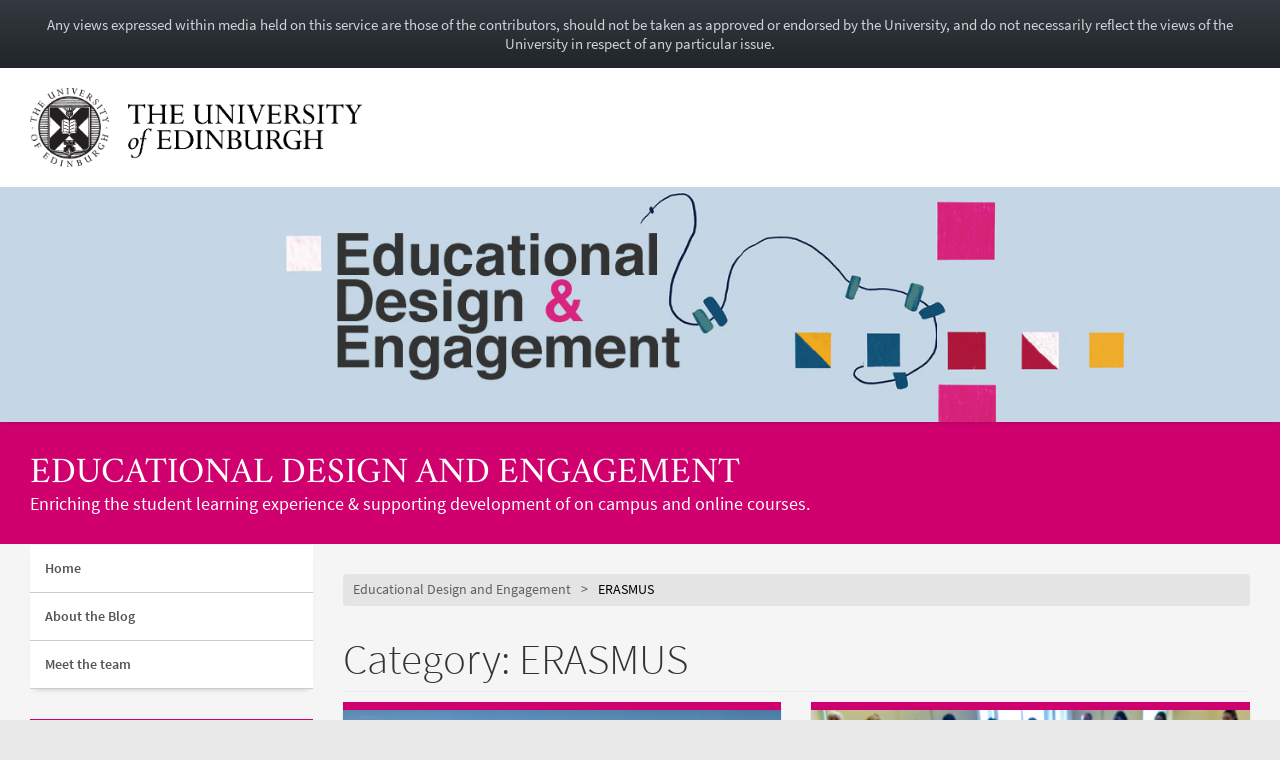

--- FILE ---
content_type: text/html; charset=UTF-8
request_url: https://blogs.ed.ac.uk/ede/category/erasmus/
body_size: 17804
content:
<!DOCTYPE html>
<html lang="en-GB" dir="ltr">
	<head>
		<meta charset="UTF-8">
		<meta http-equiv="X-UA-Compatible" content="IE=edge">
		<meta name="viewport" content="width=device-width, initial-scale=1">
		<title>ERASMUS &#8211; Educational Design and Engagement</title>
<meta name='robots' content='max-image-preview:large' />
	<style>img:is([sizes="auto" i], [sizes^="auto," i]) { contain-intrinsic-size: 3000px 1500px }</style>
	
            <!-- Google tag (gtag.js) -->
            <script async src="https://www.googletagmanager.com/gtag/js?id=G-DZPR092B9C"></script>
            <script>
             window.dataLayer = window.dataLayer || [];
              function gtag(){dataLayer.push(arguments);}
              gtag('js', new Date());
            
              gtag('config', 'G-DZPR092B9C');
            </script>
		<link rel="alternate" type="application/rss+xml" title="Educational Design and Engagement &raquo; ERASMUS Category Feed" href="https://blogs.ed.ac.uk/ede/category/erasmus/feed/" />
<script type="text/javascript">
/* <![CDATA[ */
window._wpemojiSettings = {"baseUrl":"https:\/\/s.w.org\/images\/core\/emoji\/16.0.1\/72x72\/","ext":".png","svgUrl":"https:\/\/s.w.org\/images\/core\/emoji\/16.0.1\/svg\/","svgExt":".svg","source":{"concatemoji":"https:\/\/blogs.ed.ac.uk\/ede\/wp-includes\/js\/wp-emoji-release.min.js?ver=6.8.3"}};
/*! This file is auto-generated */
!function(s,n){var o,i,e;function c(e){try{var t={supportTests:e,timestamp:(new Date).valueOf()};sessionStorage.setItem(o,JSON.stringify(t))}catch(e){}}function p(e,t,n){e.clearRect(0,0,e.canvas.width,e.canvas.height),e.fillText(t,0,0);var t=new Uint32Array(e.getImageData(0,0,e.canvas.width,e.canvas.height).data),a=(e.clearRect(0,0,e.canvas.width,e.canvas.height),e.fillText(n,0,0),new Uint32Array(e.getImageData(0,0,e.canvas.width,e.canvas.height).data));return t.every(function(e,t){return e===a[t]})}function u(e,t){e.clearRect(0,0,e.canvas.width,e.canvas.height),e.fillText(t,0,0);for(var n=e.getImageData(16,16,1,1),a=0;a<n.data.length;a++)if(0!==n.data[a])return!1;return!0}function f(e,t,n,a){switch(t){case"flag":return n(e,"\ud83c\udff3\ufe0f\u200d\u26a7\ufe0f","\ud83c\udff3\ufe0f\u200b\u26a7\ufe0f")?!1:!n(e,"\ud83c\udde8\ud83c\uddf6","\ud83c\udde8\u200b\ud83c\uddf6")&&!n(e,"\ud83c\udff4\udb40\udc67\udb40\udc62\udb40\udc65\udb40\udc6e\udb40\udc67\udb40\udc7f","\ud83c\udff4\u200b\udb40\udc67\u200b\udb40\udc62\u200b\udb40\udc65\u200b\udb40\udc6e\u200b\udb40\udc67\u200b\udb40\udc7f");case"emoji":return!a(e,"\ud83e\udedf")}return!1}function g(e,t,n,a){var r="undefined"!=typeof WorkerGlobalScope&&self instanceof WorkerGlobalScope?new OffscreenCanvas(300,150):s.createElement("canvas"),o=r.getContext("2d",{willReadFrequently:!0}),i=(o.textBaseline="top",o.font="600 32px Arial",{});return e.forEach(function(e){i[e]=t(o,e,n,a)}),i}function t(e){var t=s.createElement("script");t.src=e,t.defer=!0,s.head.appendChild(t)}"undefined"!=typeof Promise&&(o="wpEmojiSettingsSupports",i=["flag","emoji"],n.supports={everything:!0,everythingExceptFlag:!0},e=new Promise(function(e){s.addEventListener("DOMContentLoaded",e,{once:!0})}),new Promise(function(t){var n=function(){try{var e=JSON.parse(sessionStorage.getItem(o));if("object"==typeof e&&"number"==typeof e.timestamp&&(new Date).valueOf()<e.timestamp+604800&&"object"==typeof e.supportTests)return e.supportTests}catch(e){}return null}();if(!n){if("undefined"!=typeof Worker&&"undefined"!=typeof OffscreenCanvas&&"undefined"!=typeof URL&&URL.createObjectURL&&"undefined"!=typeof Blob)try{var e="postMessage("+g.toString()+"("+[JSON.stringify(i),f.toString(),p.toString(),u.toString()].join(",")+"));",a=new Blob([e],{type:"text/javascript"}),r=new Worker(URL.createObjectURL(a),{name:"wpTestEmojiSupports"});return void(r.onmessage=function(e){c(n=e.data),r.terminate(),t(n)})}catch(e){}c(n=g(i,f,p,u))}t(n)}).then(function(e){for(var t in e)n.supports[t]=e[t],n.supports.everything=n.supports.everything&&n.supports[t],"flag"!==t&&(n.supports.everythingExceptFlag=n.supports.everythingExceptFlag&&n.supports[t]);n.supports.everythingExceptFlag=n.supports.everythingExceptFlag&&!n.supports.flag,n.DOMReady=!1,n.readyCallback=function(){n.DOMReady=!0}}).then(function(){return e}).then(function(){var e;n.supports.everything||(n.readyCallback(),(e=n.source||{}).concatemoji?t(e.concatemoji):e.wpemoji&&e.twemoji&&(t(e.twemoji),t(e.wpemoji)))}))}((window,document),window._wpemojiSettings);
/* ]]> */
</script>
<link rel='stylesheet' id='main-stylesheet-css' href='https://blogs.ed.ac.uk/ede/wp-content/themes/wpedgel/dist/css/edgel-pink.min.css?ver=1.0' type='text/css' media='all' />
<link rel='stylesheet' id='override-stylesheet-css' href='https://blogs.ed.ac.uk/ede/wp-content/themes/wpedgel/dist-custom/css/override.css?ver=1.0' type='text/css' media='all' />
<link rel='stylesheet' id='wordpress-stylesheet-css' href='https://blogs.ed.ac.uk/ede/wp-content/themes/wpedgel/dist-custom/css/wordpress-styles.css?ver=1.0' type='text/css' media='all' />
<style id='wp-emoji-styles-inline-css' type='text/css'>

	img.wp-smiley, img.emoji {
		display: inline !important;
		border: none !important;
		box-shadow: none !important;
		height: 1em !important;
		width: 1em !important;
		margin: 0 0.07em !important;
		vertical-align: -0.1em !important;
		background: none !important;
		padding: 0 !important;
	}
</style>
<link rel='stylesheet' id='wp-block-library-css' href='https://blogs.ed.ac.uk/ede/wp-includes/css/dist/block-library/style.min.css?ver=6.8.3' type='text/css' media='all' />
<style id='classic-theme-styles-inline-css' type='text/css'>
/*! This file is auto-generated */
.wp-block-button__link{color:#fff;background-color:#32373c;border-radius:9999px;box-shadow:none;text-decoration:none;padding:calc(.667em + 2px) calc(1.333em + 2px);font-size:1.125em}.wp-block-file__button{background:#32373c;color:#fff;text-decoration:none}
</style>
<style id='global-styles-inline-css' type='text/css'>
:root{--wp--preset--aspect-ratio--square: 1;--wp--preset--aspect-ratio--4-3: 4/3;--wp--preset--aspect-ratio--3-4: 3/4;--wp--preset--aspect-ratio--3-2: 3/2;--wp--preset--aspect-ratio--2-3: 2/3;--wp--preset--aspect-ratio--16-9: 16/9;--wp--preset--aspect-ratio--9-16: 9/16;--wp--preset--color--black: #000000;--wp--preset--color--cyan-bluish-gray: #abb8c3;--wp--preset--color--white: #ffffff;--wp--preset--color--pale-pink: #f78da7;--wp--preset--color--vivid-red: #cf2e2e;--wp--preset--color--luminous-vivid-orange: #ff6900;--wp--preset--color--luminous-vivid-amber: #fcb900;--wp--preset--color--light-green-cyan: #7bdcb5;--wp--preset--color--vivid-green-cyan: #00d084;--wp--preset--color--pale-cyan-blue: #8ed1fc;--wp--preset--color--vivid-cyan-blue: #0693e3;--wp--preset--color--vivid-purple: #9b51e0;--wp--preset--gradient--vivid-cyan-blue-to-vivid-purple: linear-gradient(135deg,rgba(6,147,227,1) 0%,rgb(155,81,224) 100%);--wp--preset--gradient--light-green-cyan-to-vivid-green-cyan: linear-gradient(135deg,rgb(122,220,180) 0%,rgb(0,208,130) 100%);--wp--preset--gradient--luminous-vivid-amber-to-luminous-vivid-orange: linear-gradient(135deg,rgba(252,185,0,1) 0%,rgba(255,105,0,1) 100%);--wp--preset--gradient--luminous-vivid-orange-to-vivid-red: linear-gradient(135deg,rgba(255,105,0,1) 0%,rgb(207,46,46) 100%);--wp--preset--gradient--very-light-gray-to-cyan-bluish-gray: linear-gradient(135deg,rgb(238,238,238) 0%,rgb(169,184,195) 100%);--wp--preset--gradient--cool-to-warm-spectrum: linear-gradient(135deg,rgb(74,234,220) 0%,rgb(151,120,209) 20%,rgb(207,42,186) 40%,rgb(238,44,130) 60%,rgb(251,105,98) 80%,rgb(254,248,76) 100%);--wp--preset--gradient--blush-light-purple: linear-gradient(135deg,rgb(255,206,236) 0%,rgb(152,150,240) 100%);--wp--preset--gradient--blush-bordeaux: linear-gradient(135deg,rgb(254,205,165) 0%,rgb(254,45,45) 50%,rgb(107,0,62) 100%);--wp--preset--gradient--luminous-dusk: linear-gradient(135deg,rgb(255,203,112) 0%,rgb(199,81,192) 50%,rgb(65,88,208) 100%);--wp--preset--gradient--pale-ocean: linear-gradient(135deg,rgb(255,245,203) 0%,rgb(182,227,212) 50%,rgb(51,167,181) 100%);--wp--preset--gradient--electric-grass: linear-gradient(135deg,rgb(202,248,128) 0%,rgb(113,206,126) 100%);--wp--preset--gradient--midnight: linear-gradient(135deg,rgb(2,3,129) 0%,rgb(40,116,252) 100%);--wp--preset--font-size--small: 13px;--wp--preset--font-size--medium: 20px;--wp--preset--font-size--large: 36px;--wp--preset--font-size--x-large: 42px;--wp--preset--spacing--20: 0.44rem;--wp--preset--spacing--30: 0.67rem;--wp--preset--spacing--40: 1rem;--wp--preset--spacing--50: 1.5rem;--wp--preset--spacing--60: 2.25rem;--wp--preset--spacing--70: 3.38rem;--wp--preset--spacing--80: 5.06rem;--wp--preset--shadow--natural: 6px 6px 9px rgba(0, 0, 0, 0.2);--wp--preset--shadow--deep: 12px 12px 50px rgba(0, 0, 0, 0.4);--wp--preset--shadow--sharp: 6px 6px 0px rgba(0, 0, 0, 0.2);--wp--preset--shadow--outlined: 6px 6px 0px -3px rgba(255, 255, 255, 1), 6px 6px rgba(0, 0, 0, 1);--wp--preset--shadow--crisp: 6px 6px 0px rgba(0, 0, 0, 1);}:where(.is-layout-flex){gap: 0.5em;}:where(.is-layout-grid){gap: 0.5em;}body .is-layout-flex{display: flex;}.is-layout-flex{flex-wrap: wrap;align-items: center;}.is-layout-flex > :is(*, div){margin: 0;}body .is-layout-grid{display: grid;}.is-layout-grid > :is(*, div){margin: 0;}:where(.wp-block-columns.is-layout-flex){gap: 2em;}:where(.wp-block-columns.is-layout-grid){gap: 2em;}:where(.wp-block-post-template.is-layout-flex){gap: 1.25em;}:where(.wp-block-post-template.is-layout-grid){gap: 1.25em;}.has-black-color{color: var(--wp--preset--color--black) !important;}.has-cyan-bluish-gray-color{color: var(--wp--preset--color--cyan-bluish-gray) !important;}.has-white-color{color: var(--wp--preset--color--white) !important;}.has-pale-pink-color{color: var(--wp--preset--color--pale-pink) !important;}.has-vivid-red-color{color: var(--wp--preset--color--vivid-red) !important;}.has-luminous-vivid-orange-color{color: var(--wp--preset--color--luminous-vivid-orange) !important;}.has-luminous-vivid-amber-color{color: var(--wp--preset--color--luminous-vivid-amber) !important;}.has-light-green-cyan-color{color: var(--wp--preset--color--light-green-cyan) !important;}.has-vivid-green-cyan-color{color: var(--wp--preset--color--vivid-green-cyan) !important;}.has-pale-cyan-blue-color{color: var(--wp--preset--color--pale-cyan-blue) !important;}.has-vivid-cyan-blue-color{color: var(--wp--preset--color--vivid-cyan-blue) !important;}.has-vivid-purple-color{color: var(--wp--preset--color--vivid-purple) !important;}.has-black-background-color{background-color: var(--wp--preset--color--black) !important;}.has-cyan-bluish-gray-background-color{background-color: var(--wp--preset--color--cyan-bluish-gray) !important;}.has-white-background-color{background-color: var(--wp--preset--color--white) !important;}.has-pale-pink-background-color{background-color: var(--wp--preset--color--pale-pink) !important;}.has-vivid-red-background-color{background-color: var(--wp--preset--color--vivid-red) !important;}.has-luminous-vivid-orange-background-color{background-color: var(--wp--preset--color--luminous-vivid-orange) !important;}.has-luminous-vivid-amber-background-color{background-color: var(--wp--preset--color--luminous-vivid-amber) !important;}.has-light-green-cyan-background-color{background-color: var(--wp--preset--color--light-green-cyan) !important;}.has-vivid-green-cyan-background-color{background-color: var(--wp--preset--color--vivid-green-cyan) !important;}.has-pale-cyan-blue-background-color{background-color: var(--wp--preset--color--pale-cyan-blue) !important;}.has-vivid-cyan-blue-background-color{background-color: var(--wp--preset--color--vivid-cyan-blue) !important;}.has-vivid-purple-background-color{background-color: var(--wp--preset--color--vivid-purple) !important;}.has-black-border-color{border-color: var(--wp--preset--color--black) !important;}.has-cyan-bluish-gray-border-color{border-color: var(--wp--preset--color--cyan-bluish-gray) !important;}.has-white-border-color{border-color: var(--wp--preset--color--white) !important;}.has-pale-pink-border-color{border-color: var(--wp--preset--color--pale-pink) !important;}.has-vivid-red-border-color{border-color: var(--wp--preset--color--vivid-red) !important;}.has-luminous-vivid-orange-border-color{border-color: var(--wp--preset--color--luminous-vivid-orange) !important;}.has-luminous-vivid-amber-border-color{border-color: var(--wp--preset--color--luminous-vivid-amber) !important;}.has-light-green-cyan-border-color{border-color: var(--wp--preset--color--light-green-cyan) !important;}.has-vivid-green-cyan-border-color{border-color: var(--wp--preset--color--vivid-green-cyan) !important;}.has-pale-cyan-blue-border-color{border-color: var(--wp--preset--color--pale-cyan-blue) !important;}.has-vivid-cyan-blue-border-color{border-color: var(--wp--preset--color--vivid-cyan-blue) !important;}.has-vivid-purple-border-color{border-color: var(--wp--preset--color--vivid-purple) !important;}.has-vivid-cyan-blue-to-vivid-purple-gradient-background{background: var(--wp--preset--gradient--vivid-cyan-blue-to-vivid-purple) !important;}.has-light-green-cyan-to-vivid-green-cyan-gradient-background{background: var(--wp--preset--gradient--light-green-cyan-to-vivid-green-cyan) !important;}.has-luminous-vivid-amber-to-luminous-vivid-orange-gradient-background{background: var(--wp--preset--gradient--luminous-vivid-amber-to-luminous-vivid-orange) !important;}.has-luminous-vivid-orange-to-vivid-red-gradient-background{background: var(--wp--preset--gradient--luminous-vivid-orange-to-vivid-red) !important;}.has-very-light-gray-to-cyan-bluish-gray-gradient-background{background: var(--wp--preset--gradient--very-light-gray-to-cyan-bluish-gray) !important;}.has-cool-to-warm-spectrum-gradient-background{background: var(--wp--preset--gradient--cool-to-warm-spectrum) !important;}.has-blush-light-purple-gradient-background{background: var(--wp--preset--gradient--blush-light-purple) !important;}.has-blush-bordeaux-gradient-background{background: var(--wp--preset--gradient--blush-bordeaux) !important;}.has-luminous-dusk-gradient-background{background: var(--wp--preset--gradient--luminous-dusk) !important;}.has-pale-ocean-gradient-background{background: var(--wp--preset--gradient--pale-ocean) !important;}.has-electric-grass-gradient-background{background: var(--wp--preset--gradient--electric-grass) !important;}.has-midnight-gradient-background{background: var(--wp--preset--gradient--midnight) !important;}.has-small-font-size{font-size: var(--wp--preset--font-size--small) !important;}.has-medium-font-size{font-size: var(--wp--preset--font-size--medium) !important;}.has-large-font-size{font-size: var(--wp--preset--font-size--large) !important;}.has-x-large-font-size{font-size: var(--wp--preset--font-size--x-large) !important;}
:where(.wp-block-post-template.is-layout-flex){gap: 1.25em;}:where(.wp-block-post-template.is-layout-grid){gap: 1.25em;}
:where(.wp-block-columns.is-layout-flex){gap: 2em;}:where(.wp-block-columns.is-layout-grid){gap: 2em;}
:root :where(.wp-block-pullquote){font-size: 1.5em;line-height: 1.6;}
</style>
<link rel='stylesheet' id='edgel-style-override-css' href='https://blogs.ed.ac.uk/ede/wp-content/plugins/ed-cookie/css/uoe-consent-override.css?ver=6.8.3' type='text/css' media='all' />
<link rel='stylesheet' id='ed-notifications-css' href='https://blogs.ed.ac.uk/ede/wp-content/plugins/ed-notifications/public/css/ed-notifications-public.css?ver=1.0.0' type='text/css' media='all' />
<link rel='stylesheet' id='ed-solr-css' href='https://blogs.ed.ac.uk/ede/wp-content/plugins/wp-solr/public/css/ed-solr-public.css?ver=1.0.3' type='text/css' media='all' />
<link rel='stylesheet' id='email-subscribers-css' href='https://blogs.ed.ac.uk/ede/wp-content/plugins/email-subscribers/lite/public/css/email-subscribers-public.css?ver=5.8.8' type='text/css' media='all' />
<link rel='stylesheet' id='uoe_site-css' href='https://blogs.ed.ac.uk/ede/wp-content/plugins/ed-footer/css/ed-site-styles.css?ver=6.8.3' type='text/css' media='all' />
<link rel='stylesheet' id='uoe_report-css' href='https://blogs.ed.ac.uk/ede/wp-content/plugins/ed-footer/css/ed-report-form-styles.css?ver=1.1.1' type='text/css' media='all' />
<link rel='stylesheet' id='uoe_reg_styles-css' href='https://blogs.ed.ac.uk/ede/wp-content/plugins/ed-registration/css/ed-registration-styles.css?ver=6.8.3' type='text/css' media='all' />
<link rel='stylesheet' id='cryout-serious-slider-style-css' href='https://blogs.ed.ac.uk/ede/wp-content/plugins/cryout-serious-slider/resources/style.css?ver=1.2.7' type='text/css' media='all' />
<link rel='stylesheet' id='mimetypes-link-icons-css' href='https://blogs.ed.ac.uk/ede/wp-content/plugins/mimetypes-link-icons/css/style.php?cssvars=bXRsaV9oZWlnaHQ9MTYmbXRsaV9pbWFnZV90eXBlPXBuZyZtdGxpX2xlZnRvcnJpZ2h0PWxlZnQmYWN0aXZlX3R5cGVzPXBkZg%3D&#038;ver=3.0' type='text/css' media='all' />
<script type="text/javascript" src="https://blogs.ed.ac.uk/ede/wp-includes/js/jquery/jquery.min.js?ver=3.7.1" id="jquery-core-js"></script>
<script type="text/javascript" src="https://blogs.ed.ac.uk/ede/wp-includes/js/jquery/jquery-migrate.min.js?ver=3.4.1" id="jquery-migrate-js"></script>
<script type="text/javascript" id="report_js-js-extra">
/* <![CDATA[ */
var ajax_report_object = {"ajaxurl":"https:\/\/blogs.ed.ac.uk\/ede\/wp-admin\/admin-ajax.php","redirecturl":"https:\/\/blogs.ed.ac.uk\/ede","loadingmessage":"Sending info, please wait..."};
/* ]]> */
</script>
<script type="text/javascript" src="https://blogs.ed.ac.uk/ede/wp-content/plugins/ed-footer/js/ajax-report-script.js?ver=1.1.1" id="report_js-js"></script>
<script type="text/javascript" src="https://blogs.ed.ac.uk/ede/wp-content/themes/wpedgel/dist-custom/js/jquery.min.js?ver=1.0" id="edgel-jquery-js"></script>
<script type="text/javascript" src="https://blogs.ed.ac.uk/ede/wp-content/plugins/ed-cookie/js/edgel-consent.js?ver=5.3.4" id="edgel-cookie-js-js"></script>
<script type="text/javascript" src="https://blogs.ed.ac.uk/ede/wp-content/plugins/ed-cookie/js/overlay.js?ver=5.3.4" id="edgel-overlay-js-js"></script>
<script type="text/javascript" src="https://blogs.ed.ac.uk/ede/wp-content/plugins/ed-notifications/public/js/ed-notifications-public.js?ver=1.0.0" id="ed-notifications-js"></script>
<script type="text/javascript" src="https://blogs.ed.ac.uk/ede/wp-content/plugins/wp-solr/public/js/ed-solr-public.js?ver=1.0.3" id="ed-solr-js"></script>
<script type="text/javascript" src="https://blogs.ed.ac.uk/ede/wp-content/plugins/ed-registration/js/registration.js?ver=6.8.3" id="uoe_reg_scripts-js"></script>
<script type="text/javascript" src="https://blogs.ed.ac.uk/ede/wp-content/plugins/cryout-serious-slider/resources/jquery.mobile.custom.min.js?ver=1.2.7" id="cryout-serious-slider-jquerymobile-js"></script>
<script type="text/javascript" src="https://blogs.ed.ac.uk/ede/wp-content/plugins/cryout-serious-slider/resources/slider.js?ver=1.2.7" id="cryout-serious-slider-script-js"></script>
<link rel="https://api.w.org/" href="https://blogs.ed.ac.uk/ede/wp-json/" /><link rel="alternate" title="JSON" type="application/json" href="https://blogs.ed.ac.uk/ede/wp-json/wp/v2/categories/3" /><link rel="EditURI" type="application/rsd+xml" title="RSD" href="https://blogs.ed.ac.uk/ede/xmlrpc.php?rsd" />
<link rel="stylesheet" href="https://blogs.ed.ac.uk/ede/wp-content/plugins/openattribute/openattribute_popup.css" type="text/css" media="screen,projection" /> <style>
	.uoe-service-message-container {
		padding: 1rem;
		text-align: center;
		color: #ced4da;
		background: linear-gradient(to bottom,#343a40 0,#212529 100%) repeat scroll 0 0;
		background-color: #343a40;
			}
</style>
	<div id="uoe-service-message-dislaimer-banner" class="uoe-service-message-container">
		Any views expressed within media held on this service are those of the contributors, should not be taken as approved or endorsed by the University, and do not necessarily reflect the views of the University in respect of any particular issue.
	</div>
	</head>

	<body class="archive category category-erasmus category-3 wp-theme-wpedgel">

		<div id="skip-link">
			<a href="#main-content" class="sr-only sr-only-focusable">
				Skip to main content
			</a>
		</div>

		<div class="page-head">
			<div class="container">
				<div class="row">
					<div class="col-sm-7 col-md-8" style="padding-right: 45px;">
						<a href="https://www.ed.ac.uk/"> 							<img class="uoe-logo" src="https://blogs.ed.ac.uk/ede/wp-content/themes/wpedgel/dist/images/logo.png" alt="The University of Edinburgh home">
						</a>
					</div>
				</div>
			</div>
		</div><!-- end of page-head -->

		<div class="page-head-hero">

		
			<a href="https://blogs.ed.ac.uk/ede">
				<img src="https://blogs.ed.ac.uk/ede/wp-content/uploads/sites/159/2019/05/header3.jpg" height="275" width="1500" alt="" />
			</a>
		
			<div class="container">
				<div class="page-head-title">
					<h1 class="sr-only">
						<a href="https://blogs.ed.ac.uk/ede">
							Educational Design and Engagement						</a>
					</h1>
					<h1 aria-hidden="true">
						<a href="https://blogs.ed.ac.uk/ede">
							Educational Design and Engagement						</a>
					</h1>
					<p class="page-head-tagline">Enriching the student learning experience &amp; supporting development of on campus and online courses.</p>
				</div>
			</div><!-- end of container -->

		</div><!-- end of page-head-hero -->

		<!-- Start of page container-page-content -->
		<div class="container container-page-content">

			<!-- Start of page row -->
			<div class="row">

						<div class="col-sm-3 col-uoe-nav sidebar-left">
			<div class="region region-sidebar-first">
				<section id="block-uoe-menu-uoe-menu-block wp-edgel-side" class="block block-uoe-menu clearfix">

					<h2 class="uoe-nav-trigger" tabindex="0">
						<span class="sr-only">Toggle navigation menu</span> Menu
					</h2>

					<ul class="uoe-nav">
						<li class="uoe-nav-expanded
												">

						<ul id="menu-top-menu" class="menu nav"><li itemscope="itemscope" itemtype="https://www.schema.org/SiteNavigationElement" id="menu-item-1855" class="menu-item menu-item-type-custom menu-item-object-custom menu-item-home menu-item-1855 nav-item"><a title="Home" href="https://blogs.ed.ac.uk/ede" class="nav-link">Home</a></li>
<li itemscope="itemscope" itemtype="https://www.schema.org/SiteNavigationElement" id="menu-item-1856" class="menu-item menu-item-type-post_type menu-item-object-page menu-item-1856 nav-item"><a title="About the Blog" href="https://blogs.ed.ac.uk/ede/abouttheblog/" class="nav-link">About the Blog</a></li>
<li itemscope="itemscope" itemtype="https://www.schema.org/SiteNavigationElement" id="menu-item-1948" class="menu-item menu-item-type-post_type menu-item-object-page menu-item-1948 nav-item"><a title="Meet the team" href="https://blogs.ed.ac.uk/ede/meet-the-team-2/" class="nav-link">Meet the team</a></li>
</ul>							</li>
						</ul><!-- end of uoe-nav -->
					</section><!-- end of block-uoe-menu -->
			</div><!-- end of region-sidebar-first -->

		<section class="panel panel-uoe-low sidebar-ed">
	<button type="button" class="btn btn-link btn-block visible-xs" id="toggleSidebar">
		<span id="showWidgetsText">Show widgets</span>
		<span id="hideWidgetsText" style="display: none;">Hide</span>
	</button>
	<div class="hidden-xs" id="sidebarFoldedContent">
		<div class="panel-body widget-area">
			<p class="h5">Search</p>
			<form action="https://blogs.ed.ac.uk/ede/" method="get">
	<div class="form-group">
		<div class="input-group">
			<span class="twitter-typeahead">
				<input
					id="uoe-search"
					type="text"
					placeholder="Search"
					class="form-control form-control-page-head"
					data-items="4"
					data-provide="uoe-search"
					name="s"
					autocomplete="off"
					spellcheck="false"
					dir="auto"
									>
				<label class="sr-only" for="uoe-search">Search this blog.</label>
				<div class="dropdown-menu">
					<div class="uoe-search uoe-search-0">
					</div>
				</div>
			</span>
			<span class="input-group-btn">
				<button class="btn btn-page-head">
					<span class="glyphicon glyphicon-search" aria-hidden="true"></span><span class="sr-only">Search</span>
				</button>
			</span>
		</div>
	</div>
</form>
		</div>
		<div class="widget widget_email-subscribers-form panel-body widget-area" id="email-subscribers-form-3"><p class="h5 widget-title-text"> Subscribe to our blog </p>
<div class="emaillist" id="es_form_f1-n1"><form action="/ede/category/erasmus/#es_form_f1-n1" method="post" class="es_subscription_form es_shortcode_form  es_ajax_subscription_form" id="es_subscription_form_6971ab53c3801" data-source="ig-es" data-form-id="1"><div class="es-field-wrap"><label>Email*<br /><input class="es_required_field es_txt_email ig_es_form_field_email" type="email" name="esfpx_email" value="" placeholder="" required="required" /></label></div><input type="hidden" name="esfpx_lists[]" value="c5b208aba208" /><input type="hidden" name="esfpx_form_id" value="1" /><input type="hidden" name="es" value="subscribe" />
			<input type="hidden" name="esfpx_es_form_identifier" value="f1-n1" />
			<input type="hidden" name="esfpx_es_email_page" value="1825" />
			<input type="hidden" name="esfpx_es_email_page_url" value="https://blogs.ed.ac.uk/ede/2018/07/11/the-erasmus-experience/" />
			<input type="hidden" name="esfpx_status" value="Unconfirmed" />
			<input type="hidden" name="esfpx_es-subscribe" id="es-subscribe-6971ab53c3801" value="24306c0785" />
			<label style="position:absolute;top:-99999px;left:-99999px;z-index:-99;" aria-hidden="true"><span hidden>Please leave this field empty.</span><input type="email" name="esfpx_es_hp_email" class="es_required_field" tabindex="-1" autocomplete="-1" value="" /></label><input type="submit" name="submit" class="es_subscription_form_submit es_submit_button es_textbox_button" id="es_subscription_form_submit_6971ab53c3801" value="Subscribe" /><span class="es_spinner_image" id="spinner-image"><img src="https://blogs.ed.ac.uk/ede/wp-content/plugins/email-subscribers/lite/public/images/spinner.gif" alt="Loading" /></span></form><span class="es_subscription_message " id="es_subscription_message_6971ab53c3801" role="alert" aria-live="assertive"></span></div></div>
<div class="widget widget_categories panel-body widget-area" id="categories-4"><p class="h5 widget-title-text">Categories</p>

			<ul>
					<li class="cat-item cat-item-328"><a href="https://blogs.ed.ac.uk/ede/category/abc/">ABC</a> (4)
</li>
	<li class="cat-item cat-item-398"><a href="https://blogs.ed.ac.uk/ede/category/accessible-learning/">Accessible Learning</a> (2)
</li>
	<li class="cat-item cat-item-375"><a href="https://blogs.ed.ac.uk/ede/category/achievement/">achievement</a> (1)
</li>
	<li class="cat-item cat-item-260"><a href="https://blogs.ed.ac.uk/ede/category/ada-lovelace-day/">ada lovelace day</a> (1)
</li>
	<li class="cat-item cat-item-404"><a href="https://blogs.ed.ac.uk/ede/category/ai/">AI</a> (4)
</li>
	<li class="cat-item cat-item-377"><a href="https://blogs.ed.ac.uk/ede/category/alt/">ALT</a> (10)
</li>
	<li class="cat-item cat-item-359"><a href="https://blogs.ed.ac.uk/ede/category/altc2021/">altc2021</a> (1)
</li>
	<li class="cat-item cat-item-378"><a href="https://blogs.ed.ac.uk/ede/category/anti-racism/">anti-racism</a> (1)
</li>
	<li class="cat-item cat-item-300"><a href="https://blogs.ed.ac.uk/ede/category/authors/">Authors</a> (95)
<ul class='children'>
	<li class="cat-item cat-item-318"><a href="https://blogs.ed.ac.uk/ede/category/authors/alan-hamilton/">Alan Hamilton</a> (3)
</li>
	<li class="cat-item cat-item-354"><a href="https://blogs.ed.ac.uk/ede/category/authors/alysha-wilson/">Alysha Wilson</a> (1)
</li>
	<li class="cat-item cat-item-314"><a href="https://blogs.ed.ac.uk/ede/category/authors/andres-ordorica/">Andrés Ordorica</a> (6)
</li>
	<li class="cat-item cat-item-319"><a href="https://blogs.ed.ac.uk/ede/category/authors/ari-badlishah/">Ari Badlishah</a> (8)
</li>
	<li class="cat-item cat-item-308"><a href="https://blogs.ed.ac.uk/ede/category/authors/calum-macphail/">Calum MacPhail</a> (1)
</li>
	<li class="cat-item cat-item-309"><a href="https://blogs.ed.ac.uk/ede/category/authors/charlie-farley/">Charlie Farley</a> (1)
</li>
	<li class="cat-item cat-item-349"><a href="https://blogs.ed.ac.uk/ede/category/authors/ed-lithgow/">Ed Lithgow</a> (3)
</li>
	<li class="cat-item cat-item-423"><a href="https://blogs.ed.ac.uk/ede/category/authors/fiona-buckland/">Fiona Buckland</a> (2)
</li>
	<li class="cat-item cat-item-306"><a href="https://blogs.ed.ac.uk/ede/category/authors/jess-gramp/">Jess Gramp</a> (3)
</li>
	<li class="cat-item cat-item-303"><a href="https://blogs.ed.ac.uk/ede/category/authors/jon-jack/">Jon Jack</a> (4)
</li>
	<li class="cat-item cat-item-305"><a href="https://blogs.ed.ac.uk/ede/category/authors/lauren-johnston-smith/">Lauren Johnston-Smith</a> (5)
</li>
	<li class="cat-item cat-item-316"><a href="https://blogs.ed.ac.uk/ede/category/authors/lizzy-garner-foy/">Lizzy Garner-Foy</a> (10)
</li>
	<li class="cat-item cat-item-304"><a href="https://blogs.ed.ac.uk/ede/category/authors/lorna-campbell/">Lorna Campbell</a> (15)
</li>
	<li class="cat-item cat-item-310"><a href="https://blogs.ed.ac.uk/ede/category/authors/marcello-crolla/">Marcello Crolla</a> (6)
</li>
	<li class="cat-item cat-item-313"><a href="https://blogs.ed.ac.uk/ede/category/authors/neil-mccormick/">Neil McCormick</a> (2)
</li>
	<li class="cat-item cat-item-311"><a href="https://blogs.ed.ac.uk/ede/category/authors/paul-smyth/">Paul Smyth</a> (2)
</li>
	<li class="cat-item cat-item-307"><a href="https://blogs.ed.ac.uk/ede/category/authors/rachael-mfoafo/">Rachael Mfoafo</a> (4)
</li>
	<li class="cat-item cat-item-312"><a href="https://blogs.ed.ac.uk/ede/category/authors/robert-chmielewski/">Robert Chmielewski</a> (2)
</li>
	<li class="cat-item cat-item-317"><a href="https://blogs.ed.ac.uk/ede/category/authors/robyn-pritzker/">Robyn Pritzker</a> (4)
</li>
	<li class="cat-item cat-item-301"><a href="https://blogs.ed.ac.uk/ede/category/authors/stuart-nicol/">Stuart Nicol</a> (5)
</li>
	<li class="cat-item cat-item-348"><a href="https://blogs.ed.ac.uk/ede/category/authors/tracey-madden/">Tracey Madden</a> (7)
</li>
	<li class="cat-item cat-item-302"><a href="https://blogs.ed.ac.uk/ede/category/authors/wesley-kerr/">Wesley Kerr</a> (1)
</li>
</ul>
</li>
	<li class="cat-item cat-item-455"><a href="https://blogs.ed.ac.uk/ede/category/badged/">BadgEd</a> (1)
</li>
	<li class="cat-item cat-item-399"><a href="https://blogs.ed.ac.uk/ede/category/belonging/">Belonging</a> (2)
</li>
	<li class="cat-item cat-item-342"><a href="https://blogs.ed.ac.uk/ede/category/boat/">boat</a> (1)
</li>
	<li class="cat-item cat-item-322"><a href="https://blogs.ed.ac.uk/ede/category/brand/">brand</a> (1)
</li>
	<li class="cat-item cat-item-369"><a href="https://blogs.ed.ac.uk/ede/category/carbon-management/">carbon management</a> (1)
</li>
	<li class="cat-item cat-item-370"><a href="https://blogs.ed.ac.uk/ede/category/climate/">climate</a> (1)
</li>
	<li class="cat-item cat-item-371"><a href="https://blogs.ed.ac.uk/ede/category/climate-change/">climate change</a> (1)
</li>
	<li class="cat-item cat-item-372"><a href="https://blogs.ed.ac.uk/ede/category/climate-crisis/">climate crisis</a> (1)
</li>
	<li class="cat-item cat-item-373"><a href="https://blogs.ed.ac.uk/ede/category/climate-emergency/">climate emergency</a> (1)
</li>
	<li class="cat-item cat-item-386"><a href="https://blogs.ed.ac.uk/ede/category/cocreation/">cocreation</a> (1)
</li>
	<li class="cat-item cat-item-291"><a href="https://blogs.ed.ac.uk/ede/category/competitor-analysis/">competitor analysis</a> (1)
</li>
	<li class="cat-item cat-item-292"><a href="https://blogs.ed.ac.uk/ede/category/consumer-journey/">consumer journey</a> (1)
</li>
	<li class="cat-item cat-item-361"><a href="https://blogs.ed.ac.uk/ede/category/cop26/">cop26</a> (1)
</li>
	<li class="cat-item cat-item-265"><a href="https://blogs.ed.ac.uk/ede/category/covid-19/">covid-19</a> (2)
</li>
	<li class="cat-item cat-item-2"><a href="https://blogs.ed.ac.uk/ede/category/cpd/">CPD</a> (4)
</li>
	<li class="cat-item cat-item-390"><a href="https://blogs.ed.ac.uk/ede/category/creative-commons/">creative commons</a> (1)
</li>
	<li class="cat-item cat-item-351"><a href="https://blogs.ed.ac.uk/ede/category/curriculum/">Curriculum</a> (1)
</li>
	<li class="cat-item cat-item-416"><a href="https://blogs.ed.ac.uk/ede/category/digital-collection-day/">Digital Collection Day</a> (2)
</li>
	<li class="cat-item cat-item-293"><a href="https://blogs.ed.ac.uk/ede/category/digital-marketing/">digital marketing</a> (2)
</li>
	<li class="cat-item cat-item-289"><a href="https://blogs.ed.ac.uk/ede/category/digital-skills/">digital skills</a> (5)
</li>
	<li class="cat-item cat-item-294"><a href="https://blogs.ed.ac.uk/ede/category/digital-value/">digital value</a> (1)
</li>
	<li class="cat-item cat-item-295"><a href="https://blogs.ed.ac.uk/ede/category/ecommerce/">ecommerce</a> (1)
</li>
	<li class="cat-item cat-item-387"><a href="https://blogs.ed.ac.uk/ede/category/edinburgh-diamond/">edinburgh diamond</a> (1)
</li>
	<li class="cat-item cat-item-282"><a href="https://blogs.ed.ac.uk/ede/category/edx/">EdX</a> (2)
</li>
	<li class="cat-item cat-item-288"><a href="https://blogs.ed.ac.uk/ede/category/elder/">ELDeR</a> (4)
</li>
	<li class="cat-item cat-item-362"><a href="https://blogs.ed.ac.uk/ede/category/environment/">environment</a> (3)
</li>
	<li class="cat-item cat-item-350"><a href="https://blogs.ed.ac.uk/ede/category/equality-diversity-and-inclusion/">Equality Diversity and Inclusion</a> (2)
</li>
	<li class="cat-item cat-item-3 current-cat"><a aria-current="page" href="https://blogs.ed.ac.uk/ede/category/erasmus/">ERASMUS</a> (2)
</li>
	<li class="cat-item cat-item-360"><a href="https://blogs.ed.ac.uk/ede/category/ethics/">ethics</a> (4)
</li>
	<li class="cat-item cat-item-4"><a href="https://blogs.ed.ac.uk/ede/category/events/">Events</a> (60)
</li>
	<li class="cat-item cat-item-283"><a href="https://blogs.ed.ac.uk/ede/category/experience-mapping/">Experience Mapping</a> (1)
</li>
	<li class="cat-item cat-item-414"><a href="https://blogs.ed.ac.uk/ede/category/felt/">FELT</a> (1)
</li>
	<li class="cat-item cat-item-394"><a href="https://blogs.ed.ac.uk/ede/category/femedtech/">femedtech</a> (1)
</li>
	<li class="cat-item cat-item-395"><a href="https://blogs.ed.ac.uk/ede/category/femedtechquilt/">femedtechquilt</a> (1)
</li>
	<li class="cat-item cat-item-363"><a href="https://blogs.ed.ac.uk/ede/category/free-courses/">free courses</a> (3)
</li>
	<li class="cat-item cat-item-281"><a href="https://blogs.ed.ac.uk/ede/category/futurelearn/">FutureLearn</a> (5)
</li>
	<li class="cat-item cat-item-5"><a href="https://blogs.ed.ac.uk/ede/category/futures/">Futures</a> (19)
</li>
	<li class="cat-item cat-item-396"><a href="https://blogs.ed.ac.uk/ede/category/he4good/">he4good</a> (2)
</li>
	<li class="cat-item cat-item-340"><a href="https://blogs.ed.ac.uk/ede/category/history/">history</a> (1)
</li>
	<li class="cat-item cat-item-329"><a href="https://blogs.ed.ac.uk/ede/category/horizonreporttl/">HorizonReportTL</a> (1)
</li>
	<li class="cat-item cat-item-336"><a href="https://blogs.ed.ac.uk/ede/category/hybrid/">hybrid</a> (3)
</li>
	<li class="cat-item cat-item-400"><a href="https://blogs.ed.ac.uk/ede/category/inclusive-learning/">Inclusive Learning</a> (1)
</li>
	<li class="cat-item cat-item-405"><a href="https://blogs.ed.ac.uk/ede/category/inclusivity/">inclusivity</a> (1)
</li>
	<li class="cat-item cat-item-374"><a href="https://blogs.ed.ac.uk/ede/category/india/">india</a> (1)
</li>
	<li class="cat-item cat-item-337"><a href="https://blogs.ed.ac.uk/ede/category/intended-learning-outcomes/">intended learning outcomes</a> (1)
</li>
	<li class="cat-item cat-item-435"><a href="https://blogs.ed.ac.uk/ede/category/isg-recognition-awards/">ISG Recognition Awards</a> (1)
</li>
	<li class="cat-item cat-item-320"><a href="https://blogs.ed.ac.uk/ede/category/knowledge-equity/">knowledge equity</a> (2)
</li>
	<li class="cat-item cat-item-326"><a href="https://blogs.ed.ac.uk/ede/category/learn-foundations/">Learn Foundations</a> (5)
</li>
	<li class="cat-item cat-item-379"><a href="https://blogs.ed.ac.uk/ede/category/learnultra/">Learn Ultra</a> (5)
</li>
	<li class="cat-item cat-item-284"><a href="https://blogs.ed.ac.uk/ede/category/learner-experience/">Learner Experience</a> (5)
</li>
	<li class="cat-item cat-item-352"><a href="https://blogs.ed.ac.uk/ede/category/learning-and-teaching-conference/">Learning and Teaching Conference</a> (2)
</li>
	<li class="cat-item cat-item-232"><a href="https://blogs.ed.ac.uk/ede/category/learning-design/">Learning Design</a> (30)
</li>
	<li class="cat-item cat-item-234"><a href="https://blogs.ed.ac.uk/ede/category/learning-technologies/">Learning Technologies</a> (42)
</li>
	<li class="cat-item cat-item-382"><a href="https://blogs.ed.ac.uk/ede/category/learnultra-2/">LearnUltra</a> (3)
</li>
	<li class="cat-item cat-item-296"><a href="https://blogs.ed.ac.uk/ede/category/marketing-strategy/">marketing strategy</a> (2)
</li>
	<li class="cat-item cat-item-401"><a href="https://blogs.ed.ac.uk/ede/category/mattering/">Mattering</a> (2)
</li>
	<li class="cat-item cat-item-250"><a href="https://blogs.ed.ac.uk/ede/category/media-production/">Media Production</a> (6)
</li>
	<li class="cat-item cat-item-353"><a href="https://blogs.ed.ac.uk/ede/category/minecraft/">MInecraft</a> (1)
</li>
	<li class="cat-item cat-item-6"><a href="https://blogs.ed.ac.uk/ede/category/miscellaneous/">Miscellaneous</a> (27)
</li>
	<li class="cat-item cat-item-388"><a href="https://blogs.ed.ac.uk/ede/category/music-education/">music education</a> (1)
</li>
	<li class="cat-item cat-item-366"><a href="https://blogs.ed.ac.uk/ede/category/oe-awards-21/">oe awards 21</a> (1)
</li>
	<li class="cat-item cat-item-231"><a href="https://blogs.ed.ac.uk/ede/category/oer/">OER</a> (23)
</li>
	<li class="cat-item cat-item-330"><a href="https://blogs.ed.ac.uk/ede/category/oer21/">OER21</a> (2)
</li>
	<li class="cat-item cat-item-385"><a href="https://blogs.ed.ac.uk/ede/category/oer22/">oer22</a> (2)
</li>
	<li class="cat-item cat-item-397"><a href="https://blogs.ed.ac.uk/ede/category/oer23/">oer23</a> (1)
</li>
	<li class="cat-item cat-item-417"><a href="https://blogs.ed.ac.uk/ede/category/oer24/">oer24</a> (2)
</li>
	<li class="cat-item cat-item-331"><a href="https://blogs.ed.ac.uk/ede/category/oerxdomains21/">OERxDomains21</a> (3)
</li>
	<li class="cat-item cat-item-324"><a href="https://blogs.ed.ac.uk/ede/category/oeweek/">OEWeek</a> (1)
</li>
	<li class="cat-item cat-item-249"><a href="https://blogs.ed.ac.uk/ede/category/course-production/">Online Course Production</a> (8)
</li>
	<li class="cat-item cat-item-290"><a href="https://blogs.ed.ac.uk/ede/category/online-courses/">online courses</a> (7)
</li>
	<li class="cat-item cat-item-233"><a href="https://blogs.ed.ac.uk/ede/category/online-learning/">Online Learning</a> (21)
</li>
	<li class="cat-item cat-item-332"><a href="https://blogs.ed.ac.uk/ede/category/online-masters/">online masters</a> (3)
</li>
	<li class="cat-item cat-item-357"><a href="https://blogs.ed.ac.uk/ede/category/open/">open</a> (1)
</li>
	<li class="cat-item cat-item-391"><a href="https://blogs.ed.ac.uk/ede/category/open-content-interns/">open content interns</a> (8)
</li>
	<li class="cat-item cat-item-286"><a href="https://blogs.ed.ac.uk/ede/category/open-ed-syndicated/">Open Ed syndicated</a> (3)
</li>
	<li class="cat-item cat-item-420"><a href="https://blogs.ed.ac.uk/ede/category/open-education-practice/">open education practice</a> (2)
</li>
	<li class="cat-item cat-item-321"><a href="https://blogs.ed.ac.uk/ede/category/open-knowledge/">open knowledge</a> (1)
</li>
	<li class="cat-item cat-item-367"><a href="https://blogs.ed.ac.uk/ede/category/open-policy/">open policy</a> (1)
</li>
	<li class="cat-item cat-item-418"><a href="https://blogs.ed.ac.uk/ede/category/open-practice/">open practice</a> (1)
</li>
	<li class="cat-item cat-item-368"><a href="https://blogs.ed.ac.uk/ede/category/open-textbooks/">open textbooks</a> (4)
</li>
	<li class="cat-item cat-item-285"><a href="https://blogs.ed.ac.uk/ede/category/opencovid4ed/">OpenCovid4Ed</a> (1)
</li>
	<li class="cat-item cat-item-343"><a href="https://blogs.ed.ac.uk/ede/category/peer-learning/">peer learning</a> (2)
</li>
	<li class="cat-item cat-item-338"><a href="https://blogs.ed.ac.uk/ede/category/personae/">personae</a> (1)
</li>
	<li class="cat-item cat-item-341"><a href="https://blogs.ed.ac.uk/ede/category/podcast/">podcast</a> (1)
</li>
	<li class="cat-item cat-item-358"><a href="https://blogs.ed.ac.uk/ede/category/policy/">policy</a> (4)
</li>
	<li class="cat-item cat-item-7"><a href="https://blogs.ed.ac.uk/ede/category/publications/">Publications</a> (1)
</li>
	<li class="cat-item cat-item-287"><a href="https://blogs.ed.ac.uk/ede/category/quality-assurance/">Quality Assurance</a> (1)
</li>
	<li class="cat-item cat-item-454"><a href="https://blogs.ed.ac.uk/ede/category/reflection/">reflection</a> (1)
</li>
	<li class="cat-item cat-item-392"><a href="https://blogs.ed.ac.uk/ede/category/reflective/">reflective</a> (1)
</li>
	<li class="cat-item cat-item-344"><a href="https://blogs.ed.ac.uk/ede/category/scaffolding/">scaffolding</a> (1)
</li>
	<li class="cat-item cat-item-264"><a href="https://blogs.ed.ac.uk/ede/category/schools/">schools</a> (1)
</li>
	<li class="cat-item cat-item-297"><a href="https://blogs.ed.ac.uk/ede/category/search-engine-optimization/">search engine optimization</a> (1)
</li>
	<li class="cat-item cat-item-298"><a href="https://blogs.ed.ac.uk/ede/category/seo/">seo</a> (1)
</li>
	<li class="cat-item cat-item-409"><a href="https://blogs.ed.ac.uk/ede/category/short-courses/">Short Courses</a> (2)
</li>
	<li class="cat-item cat-item-422"><a href="https://blogs.ed.ac.uk/ede/category/short-courses-platform/">Short Courses Platform</a> (4)
</li>
	<li class="cat-item cat-item-402"><a href="https://blogs.ed.ac.uk/ede/category/student-voice/">Student voice</a> (1)
</li>
	<li class="cat-item cat-item-393"><a href="https://blogs.ed.ac.uk/ede/category/summer/">summer</a> (1)
</li>
	<li class="cat-item cat-item-276"><a href="https://blogs.ed.ac.uk/ede/category/support/">Support</a> (4)
</li>
	<li class="cat-item cat-item-364"><a href="https://blogs.ed.ac.uk/ede/category/sustainability/">sustainability</a> (3)
</li>
	<li class="cat-item cat-item-274"><a href="https://blogs.ed.ac.uk/ede/category/teaching-spaces/">Teaching Spaces</a> (2)
</li>
	<li class="cat-item cat-item-277"><a href="https://blogs.ed.ac.uk/ede/category/teaching-support/">Teaching Support</a> (5)
</li>
	<li class="cat-item cat-item-275"><a href="https://blogs.ed.ac.uk/ede/category/teaching-technology-support/">Teaching Technology Support</a> (8)
</li>
	<li class="cat-item cat-item-236"><a href="https://blogs.ed.ac.uk/ede/category/team/">Team</a> (2)
</li>
	<li class="cat-item cat-item-415"><a href="https://blogs.ed.ac.uk/ede/category/their-finest-hour/">Their Finest Hour</a> (6)
</li>
	<li class="cat-item cat-item-428"><a href="https://blogs.ed.ac.uk/ede/category/theirfinest/">TheirFinest</a> (1)
</li>
	<li class="cat-item cat-item-421"><a href="https://blogs.ed.ac.uk/ede/category/theirfinesthour/">theirfinesthour</a> (2)
</li>
	<li class="cat-item cat-item-8"><a href="https://blogs.ed.ac.uk/ede/category/tools/">Tools</a> (30)
</li>
	<li class="cat-item cat-item-1"><a href="https://blogs.ed.ac.uk/ede/category/uncategorised/">Uncategorised</a> (2)
</li>
	<li class="cat-item cat-item-403"><a href="https://blogs.ed.ac.uk/ede/category/universal-design/">Universal Design</a> (1)
</li>
	<li class="cat-item cat-item-389"><a href="https://blogs.ed.ac.uk/ede/category/uoeltconf22/">UoELTConf22</a> (1)
</li>
	<li class="cat-item cat-item-327"><a href="https://blogs.ed.ac.uk/ede/category/virtual-classrooms/">Virtual classrooms</a> (4)
</li>
	<li class="cat-item cat-item-345"><a href="https://blogs.ed.ac.uk/ede/category/vygotsky/">vygotsky</a> (1)
</li>
	<li class="cat-item cat-item-323"><a href="https://blogs.ed.ac.uk/ede/category/website/">website</a> (1)
</li>
	<li class="cat-item cat-item-262"><a href="https://blogs.ed.ac.uk/ede/category/wikimedia/">wikimedia</a> (2)
</li>
	<li class="cat-item cat-item-258"><a href="https://blogs.ed.ac.uk/ede/category/wikimedia-uk/">Wikimedia UK</a> (3)
</li>
	<li class="cat-item cat-item-259"><a href="https://blogs.ed.ac.uk/ede/category/women-in-tech/">Women in Tech</a> (1)
</li>
	<li class="cat-item cat-item-346"><a href="https://blogs.ed.ac.uk/ede/category/zpd/">zpd</a> (1)
</li>
			</ul>

			</div>
<div class="widget_text widget widget_custom_html panel-body widget-area" id="custom_html-2"><p class="h5 widget-title-text">Other blogs we like</p>
<div class="textwidget custom-html-widget"><a href="https://blogs.ed.ac.uk/online-learning/" target="_blank">Online Learning </a><br>
<a href="https://thinking.is.ed.ac.uk/melissa/" target="_blank">Melissa Highton</a><br>
<a href="https://www.teaching-matters-blog.ed.ac.uk/" target="_blank">Teaching Matters</a><br>
<a href="https://open.ed.ac.uk/blog/" target="_blank">Blog – Open.Ed</a><br>
<a href="https://blogs.ed.ac.uk/wkerr/" target="_blank">Blog – Wesley's Blog</a><br></div></div>
		<button type="button" class="btn btn-link btn-block visible-xs" id="hideSidebar">Hide</button>
	</div>
</section>
		</div>

		<div class="col-xs-12 col-sm-9">

						<!-- Start of breadtrail area -->
				<div class="row breadtrail">
					<div class="col-sm-12 col-md-12" itemprop="breadcrumb">

						<ol class="breadcrumb">
							<li class="first">
																	<a href="https://blogs.ed.ac.uk/ede" title="Go to this blog's homepage.">Educational Design and Engagement</a>
															</li>

							<li>ERASMUS</li>						</ol>

					</div>
				</div>
				<!-- End of breadtrail -->
					<!-- Start of content row -->
					<div class="row">
						<!-- Start of content column (with left sidebar) -->
						<div class="col-xs-12 col-sm-12">
							
	<h1 class="page-header">
		Category: <span>ERASMUS</span>	</h1>

	<div class="row">
		<div class="wp-post-block col-sm-6">
			<div class="panel panel-uoe-low">
				
		<div class="associated-image">
			<figure class="uoe-panel-image uoe-panel-image">
				<a href="https://blogs.ed.ac.uk/ede/2018/07/11/the-erasmus-experience/" title="Go to the post titled: 'The ERASMUS + Experience'."><img class="img-responsive" src="https://blogs.ed.ac.uk/ede/wp-content/uploads/sites/159/2018/07/IMG_20180429_155203067-1.jpg" alt="" title=""></a>
			</figure>
		</div>

	
	<div class="panel-heading">
		<h3 class="panel-title">
			<a href="https://blogs.ed.ac.uk/ede/2018/07/11/the-erasmus-experience/" title="Go to the post titled: 'The ERASMUS + Experience'.">The ERASMUS + Experience</a>		</h3>
	</div>

	<div class="panel-body">
		<p>I first became aware of the Erasmus programme (EuRopean Community Action Scheme for the Mobility of University Students) as a CPD option for staff, was when I hosted a week long visit to the University of Edinburgh for a Learning Technologist from University College Cork in Ireland in January 2015 (in fact it was only in 2014/15 [&hellip;]</p>
	</div>

	<div class="panel-footer">
		<p>
			<small>
				<span class="text-muted glyphicon glyphicon-user" style="font-size: 14px;" title="Post author."></span> 				<span class="spacer"></span>
				<span class="text-muted glyphicon glyphicon-time" style="font-size: 14px;" title="When this post was published or updated."></span> 11th July 2018									<span class="spacer"></span>
					<span class="text-muted glyphicon glyphicon-comment" style="font-size: 14px; margin-right: 3px;" title="Comments are open."></span> <a href="https://blogs.ed.ac.uk/ede/2018/07/11/the-erasmus-experience/#comments">0</a>
															</small>
		</p>
	</div>
			</div>
		</div>

		
		<div class="wp-post-block col-sm-6">
			<div class="panel panel-uoe-low">
				
		<div class="associated-image">
			<figure class="uoe-panel-image uoe-panel-image">
				<a href="https://blogs.ed.ac.uk/ede/2018/07/11/innovations-in-pedagogy-summit-uva-wednesday-2nd-may-2018/" title="Go to the post titled: 'Innovations in Pedagogy Summit, UVa &#8211; Wednesday 2nd May 2018'."><img class="img-responsive" src="https://blogs.ed.ac.uk/ede/wp-content/uploads/sites/159/2018/07/TreeOfContemplativePractices.jpg" alt="A circle of people sit across the room as I look down at the Tree of Contemplative Practices" title="Tree of Contemplative Practices - (&lt;a href=&quot;http://www.contemplativemind.org/practices/tree&quot;&gt;see the full image online&lt;/a&gt;)."></a>
			</figure>
		</div>

	
	<div class="panel-heading">
		<h3 class="panel-title">
			<a href="https://blogs.ed.ac.uk/ede/2018/07/11/innovations-in-pedagogy-summit-uva-wednesday-2nd-may-2018/" title="Go to the post titled: 'Innovations in Pedagogy Summit, UVa &#8211; Wednesday 2nd May 2018'.">Innovations in Pedagogy Summit, UVa &#8211; Wednesday 2nd May 2018</a>		</h3>
	</div>

	<div class="panel-body">
		<p>I attended a conference &#8220;Innovations in Pedagogy Summit&#8221;  at the University of Virginia as part of an ERASMUS training visit to the University of Virginia. This is an annual conference for UVa staff organised by the Center for Teaching for Teaching Excellence. The theme was &#8220;Creating Inclusive Classrooms: Shifting from Thinking to Doing&#8221;.  The welcome by [&hellip;]</p>
	</div>

	<div class="panel-footer">
		<p>
			<small>
				<span class="text-muted glyphicon glyphicon-user" style="font-size: 14px;" title="Post author."></span> 				<span class="spacer"></span>
				<span class="text-muted glyphicon glyphicon-time" style="font-size: 14px;" title="When this post was published or updated."></span> 11th July 2018									<span class="spacer"></span>
					<span class="text-muted glyphicon glyphicon-comment" style="font-size: 14px; margin-right: 3px;" title="Comments are open."></span> <a href="https://blogs.ed.ac.uk/ede/2018/07/11/innovations-in-pedagogy-summit-uva-wednesday-2nd-may-2018/#comments">0</a>
															</small>
		</p>
	</div>
			</div>
		</div>

		</div>							</div>
						</div>
					</section>
				</div>
			</div>
		</div>
				
    <script type="text/javascript">

        /**
            * Disable/Enable Google Analytics according to cookie settings.
        */

        (function () {
            'use strict';

            // Actions based on consents
            document.addEventListener('changed.uoe.consent', function (event) {
                switch(true) {
                    case event.allowed('performance'):
                        console.log("Performance cookie enabled.");;window['ga-disable-UA-144581863-1'] = false;
        console.log("You have enabled the blog administrator supplied Google Analytics code. Data will be sent.");
        ;window['ga-disable-G-DZPR092B9C'] = false;
        console.log("You have enabled the Academic Blogging Service Google Analytics code. Data will be sent.");
        break

                    default:
                        console.log("Performance cookie disabled.");;window['ga-disable-UA-144581863-1'] = true;
        console.log("You have disabled the blog administrator supplied Google Analytics code. Data will not be sent.");
        ;window['ga-disable-G-DZPR092B9C'] = true;
        console.log("You have disabled the Academic Blogging Service Google Analytics code. Data will not be sent.");
        }
            })
        })();
	</script><script type="speculationrules">
{"prefetch":[{"source":"document","where":{"and":[{"href_matches":"\/ede\/*"},{"not":{"href_matches":["\/ede\/wp-*.php","\/ede\/wp-admin\/*","\/ede\/wp-content\/uploads\/sites\/159\/*","\/ede\/wp-content\/*","\/ede\/wp-content\/plugins\/*","\/ede\/wp-content\/themes\/wpedgel\/*","\/ede\/*\\?(.+)"]}},{"not":{"selector_matches":"a[rel~=\"nofollow\"]"}},{"not":{"selector_matches":".no-prefetch, .no-prefetch a"}}]},"eagerness":"conservative"}]}
</script>
<img alt='css.php' src="https://blogs.ed.ac.uk/ede/wp-content/plugins/cookies-for-comments/css.php?k=641d88ae0399329aa755485c24324be3&amp;o=i&amp;t=1326933441" width='1' height='1' /><style>

.uoe-container {
	max-width: 90rem;
	padding-right: 30px;
	padding-left: 30px;
	margin-right: auto;
	margin-left: auto;
	box-sizing: border-box;
}

.uoe-container:before,
.uoe-row:before {
	display: table;
	content: " ";
}

.uoe-container:after,
.uoe-row:after {
	clear: both;
	display: table;
	content: " ";
}

.uoe-row {
	margin-right: -15px;
	margin-left: -15px;
	margin-bottom: 10px;
}

.footer-discover {
	font-family: 'Crimson Text',serif;
	font-weight: 400;
	color: #777;
	text-transform: uppercase;
}

.uoe-col-sm-4,
.uoe-col-sm-8-left {
	position: relative;
	float: left;
	min-height: 1px;
	padding-right: 15px;
	padding-left: 15px;
}

.uoe-col-sm-4 {
	width: 33.33333333%;
}

.uoe-col-sm-8-left {
	width: 66.66666667%;
}

#uoe-footer ul {
	padding-left: 0;
	margin-bottom: 10px;
	line-height: 1.42857143;
	list-style: none;
}

.uoe-img-responsive {
	display: block;
	max-width: 100%;
	height: auto;
}

@media screen and (max-width: 768px) {

	.uoe-col-sm-4 {
		width: 100%;
	}

	.uoe-col-sm-8-left {
		width: 100%;
	}

	.uoe-img-responsive {
		max-width: 50%;
	}

	.uoe-container {
		padding-right: 15px;
		padding-left: 15px;
	}
}

</style>

<footer id="uoe-footer">
	<div class="footer-discover">
		<div class="uoe-container">
			<h3>The University of Edinburgh</h3>
		</div>
	</div>
	<div class="footer">
		<div class="uoe-container">
			<div class="uoe-row">
				<div class="uoe-col-sm-4">
					<ul>
						<li><a href="https://www.ed.ac.uk/is/blogging/terms">Blogs.ed terms &amp; conditions</a></li>
						<li><a href="https://www.ed.ac.uk/is/blogging/privacy">Blogs.ed privacy &amp; cookies</a></li>
						<li><a href="https://www.ed.ac.uk/information-services/learning-technology/blogging/introduction/about/amended-blogs-archiving-and-deletion-policy">Blogs.ed retention policy</a></li>
						<li><a href="https://www.ed.ac.uk/information-services/learning-technology/blogging/blogging-for-staff/blogging-for-research-professional-development-or/blogs-ed-ac-uk-service/blogs-ed-help-and-support">Blogs.ed help &amp; support</a></li>
					</ul>
				</div>
				<div class="uoe-col-sm-4">
					<ul>
						<li><a href="https://www.ed.ac.uk/information-services/learning-technology/blogging/blogging-for-staff/blogging-for-research-professional-development-or/blogs-ed-ac-uk-service/accessibility-blogs-ed">Accessibility statement</a></li>
						<li><a href="https://www.ed.ac.uk/about/website/freedom-information">Freedom of information publication scheme</a></li>
						<li><a href="https://www.ed.ac.uk/sustainability/modern-slavery-statement">Modern slavery</a></li>
						<li><a href="#" class="report_button" id="show_report">Report this page</a></li>
					</ul>
				</div>
				<div class="uoe-col-sm-4 uoe-col-xs-6">
					<a href="https://www.ed.ac.uk/about/mission-governance/affiliations">
						<img class="pull-right uoe-img-responsive" alt="University affiliations" src="https://blogs.ed.ac.uk//wp-content/plugins/ed-footer/images/footer-affiliations.png">
					</a>
				</div>
			</div>
			<div class="uoe-row">
				<div class="uoe-col-sm-8-left">
					<p class="no-margin-bottom">
						The University of Edinburgh is a charitable body, registered in Scotland, with registration number
						SC005336, VAT Registration Number GB&nbsp;592&nbsp;9507&nbsp;00, and is acknowledged by the UK authorities as a
						“<a href="https://www.gov.uk/guidance/recognised-uk-degrees">Recognised body</a>” which has been
						granted degree awarding powers.
					</p>
				</div>
				<br class="floatfix">
			</div>
		</div>
	</div>
	<div class="footer-copyright">
		<div class="uoe-container container-footer-copyright">
			<div class="copyright">
				<p>Academic Blogging Service provided by the University of Edinburgh. <a href="https://blogs.ed.ac.uk/">Get your own blog</a>.</p>
                <p>Unless explicitly stated otherwise, all material is copyright © The University of Edinburgh 2026 and may only be used in accordance with the terms of the licence.</p>
                <p class="no-margin-bottom">Any views expressed within media held on this service are those of the contributors, should not be taken as approved or endorsed by the University, and do not necessarily reflect the views of the University in respect of any particular issue.</p>
			</div>
		</div>
	</div>
</footer>
<!-- report misuse form -->
<form id="report" action="report" method="post">
	<a class="close" href="" title="Dismiss this form."><span class="dashicons dashicons-no"></span></a>
	<h1 class="heading">Report this page</h1>
	<p class="status"></p>
	<p id="info-message">To report inappropriate content on this page, please use the form below. Upon receiving your report, we will be in touch as per the <a href="https://www.ed.ac.uk/is/blogging/take-down">Take Down Policy</a> of the service.</p>
	<p>Please note that personal data collected through this form is used and stored for the purposes of processing this report and communication with you.</p>
	<p>If you are unable to report a concern about content via this form please contact the <a href="https://www.ed.ac.uk/information-services/services/it-and-library-business-service-catalogueservices/723">Service Owner</a>.</p>
	<div id="div-form">
	<label for="nameksljf">Your name</label>
	<input id="nameksljf" type="text" name="nameksljf" required>
	<label for="emaillkjkl">Your email address</label>
	<input id="emaillkjkl" type="email" name="emaillkjkl" required>
	<span class="help_text">Please enter an email address you wish to be contacted on.</span>
	<label for="message">Report description</label>
	<textarea id="message" name="message" required></textarea><span class="help_text">Please describe the unacceptable content in sufficient detail to allow us to locate it, and why you consider it to be unacceptable.</span><br>By submitting this report, you accept that it is accurate and that fraudulent or nuisance complaints may result in action by the University.<br class="floatfix"><br>
    <label class="ohnohoney" for="name"></label>
    <input class="ohnohoney" autocomplete="off" id="name" type="text" name="name" placeholder="Your name here">
    <label class="ohnohoney" for="email"></label>
    <input class="ohnohoney" autocomplete="off" id="email" type="email" id="email" name="email" placeholder="Your e-mail here">
    <input class="report_button" id="report_button" type="submit" value="Report" name="submit">
	&nbsp;&nbsp;<a class="close close-report-form" href="">Cancel</a>
		<input type="hidden" id="current_url" name="current_url" value="https://blogs.ed.ac.uk/ede/category/erasmus">
	</div>
	<input type="hidden" id="security" name="security" value="eed75b0d52" /><input type="hidden" name="_wp_http_referer" value="/ede/category/erasmus/" /></form>
<!-- report misuse form -->
<link rel='stylesheet' id='uoe-share-button-stylesheet-css' href='https://blogs.ed.ac.uk/ede/wp-content/plugins/ed-share-buttons/css/uoe-share-button.css?ver=6.8.3' type='text/css' media='all' />
<script type="text/javascript" src="https://blogs.ed.ac.uk/ede/wp-content/themes/wpedgel/dist/js/edgel.min.js?ver=1.0" id="edgel-js-js"></script>
<script type="text/javascript" src="https://blogs.ed.ac.uk/ede/wp-content/themes/wpedgel/dist-custom/js/utilities.js?ver=1.0" id="utilities-js-js"></script>
<script type="text/javascript" id="email-subscribers-js-extra">
/* <![CDATA[ */
var es_data = {"messages":{"es_empty_email_notice":"Please enter email address","es_rate_limit_notice":"You need to wait for some time before subscribing again","es_single_optin_success_message":"Successfully Subscribed.","es_email_exists_notice":"Email Address already exists!","es_unexpected_error_notice":"Oops.. Unexpected error occurred.","es_invalid_email_notice":"Invalid email address","es_try_later_notice":"Please try after some time"},"es_ajax_url":"https:\/\/blogs.ed.ac.uk\/ede\/wp-admin\/admin-ajax.php"};
/* ]]> */
</script>
<script type="text/javascript" src="https://blogs.ed.ac.uk/ede/wp-content/plugins/email-subscribers/lite/public/js/email-subscribers-public.js?ver=5.8.8" id="email-subscribers-js"></script>
<script type="text/javascript" id="mimetypes-link-icons-js-extra">
/* <![CDATA[ */
var i18n_mtli = {"hidethings":"1","enable_async":"","enable_async_debug":"","avoid_selector":".wp-caption"};
/* ]]> */
</script>
<script type="text/javascript" src="https://blogs.ed.ac.uk/ede/wp-content/plugins/mimetypes-link-icons/js/mtli-str-replace.min.js?ver=3.1.0" id="mimetypes-link-icons-js"></script>
	</body>
</html>


--- FILE ---
content_type: text/css
request_url: https://blogs.ed.ac.uk/ede/wp-content/themes/wpedgel/dist/css/edgel-pink.min.css?ver=1.0
body_size: 43303
content:
/*!
 * EdGEL: The University of Edinburgh Experience Language. v4.3.4
 * Copyright 2014-2018 The University of Edinburgh
 *
 * Bootstrap v3.3.7 (http://getbootstrap.com)
 * Copyright 2011-2016 Twitter, Inc.
 * Licensed under MIT (https://github.com/twbs/bootstrap/blob/master/LICENSE)
 *//*! normalize.css v3.0.3 | MIT License | github.com/necolas/normalize.css */html{font-family:sans-serif;-webkit-text-size-adjust:100%;-ms-text-size-adjust:100%}body{margin:0}article,aside,details,figcaption,figure,footer,header,hgroup,main,menu,nav,section,summary{display:block}audio,canvas,progress,video{display:inline-block;vertical-align:baseline}audio:not([controls]){display:none;height:0}[hidden],template{display:none}a{background-color:transparent}a:active,a:hover{outline:0}abbr[title]{border-bottom:1px dotted}b,strong{font-weight:700}dfn{font-style:italic}h1{margin:.67em 0;font-size:2em}mark{color:#000;background:#ff0}small{font-size:80%}sub,sup{position:relative;font-size:75%;line-height:0;vertical-align:baseline}sup{top:-.5em}sub{bottom:-.25em}img{border:0}svg:not(:root){overflow:hidden}figure{margin:1em 40px}hr{height:0;-webkit-box-sizing:content-box;-moz-box-sizing:content-box;box-sizing:content-box}pre{overflow:auto}code,kbd,pre,samp{font-family:monospace,monospace;font-size:1em}button,input,optgroup,select,textarea{margin:0;font:inherit;color:inherit}button{overflow:visible}button,select{text-transform:none}button,html input[type=button],input[type=reset],input[type=submit]{-webkit-appearance:button;cursor:pointer}button[disabled],html input[disabled]{cursor:default}button::-moz-focus-inner,input::-moz-focus-inner{padding:0;border:0}input{line-height:normal}input[type=checkbox],input[type=radio]{-webkit-box-sizing:border-box;-moz-box-sizing:border-box;box-sizing:border-box;padding:0}input[type=number]::-webkit-inner-spin-button,input[type=number]::-webkit-outer-spin-button{height:auto}input[type=search]{-webkit-box-sizing:content-box;-moz-box-sizing:content-box;box-sizing:content-box;-webkit-appearance:textfield}input[type=search]::-webkit-search-cancel-button,input[type=search]::-webkit-search-decoration{-webkit-appearance:none}fieldset{padding:.35em .625em .75em;margin:0 2px;border:1px solid silver}legend{padding:0;border:0}textarea{overflow:auto}optgroup{font-weight:700}table{border-spacing:0;border-collapse:collapse}td,th{padding:0}/*! Source: https://github.com/h5bp/html5-boilerplate/blob/master/src/css/main.css */@media print{*,:after,:before{color:#000!important;text-shadow:none!important;background:0 0!important;-webkit-box-shadow:none!important;box-shadow:none!important}a,a:visited{text-decoration:underline}a[href]:after{content:" (" attr(href) ")"}abbr[title]:after{content:" (" attr(title) ")"}a[href^="#"]:after,a[href^="javascript:"]:after{content:""}blockquote,pre{border:1px solid #999;page-break-inside:avoid}thead{display:table-header-group}img,tr{page-break-inside:avoid}img{max-width:100%!important}h2,h3,p{orphans:3;widows:3}h2,h3{page-break-after:avoid}.navbar{display:none}.btn>.caret,.dropup>.btn>.caret{border-top-color:#000!important}.label{border:1px solid #000}.table{border-collapse:collapse!important}.table td,.table th{background-color:#fff!important}.table-bordered td,.table-bordered th{border:1px solid #ddd!important}}@font-face{font-family:'Glyphicons Halflings';src:url(../fonts/glyphicons-halflings-regular.eot);src:url(../fonts/glyphicons-halflings-regular.eot?#iefix) format('embedded-opentype'),url(../fonts/glyphicons-halflings-regular.woff2) format('woff2'),url(../fonts/glyphicons-halflings-regular.woff) format('woff'),url(../fonts/glyphicons-halflings-regular.ttf) format('truetype'),url(../fonts/glyphicons-halflings-regular.svg#glyphicons_halflingsregular) format('svg')}.glyphicon{position:relative;top:1px;display:inline-block;font-family:'Glyphicons Halflings';font-style:normal;font-weight:400;line-height:1;-webkit-font-smoothing:antialiased;-moz-osx-font-smoothing:grayscale}.glyphicon-asterisk:before{content:"\002a"}.glyphicon-plus:before{content:"\002b"}.glyphicon-eur:before,.glyphicon-euro:before{content:"\20ac"}.glyphicon-minus:before{content:"\2212"}.glyphicon-cloud:before{content:"\2601"}.glyphicon-envelope:before{content:"\2709"}.glyphicon-pencil:before{content:"\270f"}.glyphicon-glass:before{content:"\e001"}.glyphicon-music:before{content:"\e002"}.glyphicon-search:before{content:"\e003"}.glyphicon-heart:before{content:"\e005"}.glyphicon-star:before{content:"\e006"}.glyphicon-star-empty:before{content:"\e007"}.glyphicon-user:before{content:"\e008"}.glyphicon-film:before{content:"\e009"}.glyphicon-th-large:before{content:"\e010"}.glyphicon-th:before{content:"\e011"}.glyphicon-th-list:before{content:"\e012"}.glyphicon-ok:before{content:"\e013"}.glyphicon-remove:before{content:"\e014"}.glyphicon-zoom-in:before{content:"\e015"}.glyphicon-zoom-out:before{content:"\e016"}.glyphicon-off:before{content:"\e017"}.glyphicon-signal:before{content:"\e018"}.glyphicon-cog:before{content:"\e019"}.glyphicon-trash:before{content:"\e020"}.glyphicon-home:before{content:"\e021"}.glyphicon-file:before{content:"\e022"}.glyphicon-time:before{content:"\e023"}.glyphicon-road:before{content:"\e024"}.glyphicon-download-alt:before{content:"\e025"}.glyphicon-download:before{content:"\e026"}.glyphicon-upload:before{content:"\e027"}.glyphicon-inbox:before{content:"\e028"}.glyphicon-play-circle:before{content:"\e029"}.glyphicon-repeat:before{content:"\e030"}.glyphicon-refresh:before{content:"\e031"}.glyphicon-list-alt:before{content:"\e032"}.glyphicon-lock:before{content:"\e033"}.glyphicon-flag:before{content:"\e034"}.glyphicon-headphones:before{content:"\e035"}.glyphicon-volume-off:before{content:"\e036"}.glyphicon-volume-down:before{content:"\e037"}.glyphicon-volume-up:before{content:"\e038"}.glyphicon-qrcode:before{content:"\e039"}.glyphicon-barcode:before{content:"\e040"}.glyphicon-tag:before{content:"\e041"}.glyphicon-tags:before{content:"\e042"}.glyphicon-book:before{content:"\e043"}.glyphicon-bookmark:before{content:"\e044"}.glyphicon-print:before{content:"\e045"}.glyphicon-camera:before{content:"\e046"}.glyphicon-font:before{content:"\e047"}.glyphicon-bold:before{content:"\e048"}.glyphicon-italic:before{content:"\e049"}.glyphicon-text-height:before{content:"\e050"}.glyphicon-text-width:before{content:"\e051"}.glyphicon-align-left:before{content:"\e052"}.glyphicon-align-center:before{content:"\e053"}.glyphicon-align-right:before{content:"\e054"}.glyphicon-align-justify:before{content:"\e055"}.glyphicon-list:before{content:"\e056"}.glyphicon-indent-left:before{content:"\e057"}.glyphicon-indent-right:before{content:"\e058"}.glyphicon-facetime-video:before{content:"\e059"}.glyphicon-picture:before{content:"\e060"}.glyphicon-map-marker:before{content:"\e062"}.glyphicon-adjust:before{content:"\e063"}.glyphicon-tint:before{content:"\e064"}.glyphicon-edit:before{content:"\e065"}.glyphicon-share:before{content:"\e066"}.glyphicon-check:before{content:"\e067"}.glyphicon-move:before{content:"\e068"}.glyphicon-step-backward:before{content:"\e069"}.glyphicon-fast-backward:before{content:"\e070"}.glyphicon-backward:before{content:"\e071"}.glyphicon-play:before{content:"\e072"}.glyphicon-pause:before{content:"\e073"}.glyphicon-stop:before{content:"\e074"}.glyphicon-forward:before{content:"\e075"}.glyphicon-fast-forward:before{content:"\e076"}.glyphicon-step-forward:before{content:"\e077"}.glyphicon-eject:before{content:"\e078"}.glyphicon-chevron-left:before{content:"\e079"}.glyphicon-chevron-right:before{content:"\e080"}.glyphicon-plus-sign:before{content:"\e081"}.glyphicon-minus-sign:before{content:"\e082"}.glyphicon-remove-sign:before{content:"\e083"}.glyphicon-ok-sign:before{content:"\e084"}.glyphicon-question-sign:before{content:"\e085"}.glyphicon-info-sign:before{content:"\e086"}.glyphicon-screenshot:before{content:"\e087"}.glyphicon-remove-circle:before{content:"\e088"}.glyphicon-ok-circle:before{content:"\e089"}.glyphicon-ban-circle:before{content:"\e090"}.glyphicon-arrow-left:before{content:"\e091"}.glyphicon-arrow-right:before{content:"\e092"}.glyphicon-arrow-up:before{content:"\e093"}.glyphicon-arrow-down:before{content:"\e094"}.glyphicon-share-alt:before{content:"\e095"}.glyphicon-resize-full:before{content:"\e096"}.glyphicon-resize-small:before{content:"\e097"}.glyphicon-exclamation-sign:before{content:"\e101"}.glyphicon-gift:before{content:"\e102"}.glyphicon-leaf:before{content:"\e103"}.glyphicon-fire:before{content:"\e104"}.glyphicon-eye-open:before{content:"\e105"}.glyphicon-eye-close:before{content:"\e106"}.glyphicon-warning-sign:before{content:"\e107"}.glyphicon-plane:before{content:"\e108"}.glyphicon-calendar:before{content:"\e109"}.glyphicon-random:before{content:"\e110"}.glyphicon-comment:before{content:"\e111"}.glyphicon-magnet:before{content:"\e112"}.glyphicon-chevron-up:before{content:"\e113"}.glyphicon-chevron-down:before{content:"\e114"}.glyphicon-retweet:before{content:"\e115"}.glyphicon-shopping-cart:before{content:"\e116"}.glyphicon-folder-close:before{content:"\e117"}.glyphicon-folder-open:before{content:"\e118"}.glyphicon-resize-vertical:before{content:"\e119"}.glyphicon-resize-horizontal:before{content:"\e120"}.glyphicon-hdd:before{content:"\e121"}.glyphicon-bullhorn:before{content:"\e122"}.glyphicon-bell:before{content:"\e123"}.glyphicon-certificate:before{content:"\e124"}.glyphicon-thumbs-up:before{content:"\e125"}.glyphicon-thumbs-down:before{content:"\e126"}.glyphicon-hand-right:before{content:"\e127"}.glyphicon-hand-left:before{content:"\e128"}.glyphicon-hand-up:before{content:"\e129"}.glyphicon-hand-down:before{content:"\e130"}.glyphicon-circle-arrow-right:before{content:"\e131"}.glyphicon-circle-arrow-left:before{content:"\e132"}.glyphicon-circle-arrow-up:before{content:"\e133"}.glyphicon-circle-arrow-down:before{content:"\e134"}.glyphicon-globe:before{content:"\e135"}.glyphicon-wrench:before{content:"\e136"}.glyphicon-tasks:before{content:"\e137"}.glyphicon-filter:before{content:"\e138"}.glyphicon-briefcase:before{content:"\e139"}.glyphicon-fullscreen:before{content:"\e140"}.glyphicon-dashboard:before{content:"\e141"}.glyphicon-paperclip:before{content:"\e142"}.glyphicon-heart-empty:before{content:"\e143"}.glyphicon-link:before{content:"\e144"}.glyphicon-phone:before{content:"\e145"}.glyphicon-pushpin:before{content:"\e146"}.glyphicon-usd:before{content:"\e148"}.glyphicon-gbp:before{content:"\e149"}.glyphicon-sort:before{content:"\e150"}.glyphicon-sort-by-alphabet:before{content:"\e151"}.glyphicon-sort-by-alphabet-alt:before{content:"\e152"}.glyphicon-sort-by-order:before{content:"\e153"}.glyphicon-sort-by-order-alt:before{content:"\e154"}.glyphicon-sort-by-attributes:before{content:"\e155"}.glyphicon-sort-by-attributes-alt:before{content:"\e156"}.glyphicon-unchecked:before{content:"\e157"}.glyphicon-expand:before{content:"\e158"}.glyphicon-collapse-down:before{content:"\e159"}.glyphicon-collapse-up:before{content:"\e160"}.glyphicon-log-in:before{content:"\e161"}.glyphicon-flash:before{content:"\e162"}.glyphicon-log-out:before{content:"\e163"}.glyphicon-new-window:before{content:"\e164"}.glyphicon-record:before{content:"\e165"}.glyphicon-save:before{content:"\e166"}.glyphicon-open:before{content:"\e167"}.glyphicon-saved:before{content:"\e168"}.glyphicon-import:before{content:"\e169"}.glyphicon-export:before{content:"\e170"}.glyphicon-send:before{content:"\e171"}.glyphicon-floppy-disk:before{content:"\e172"}.glyphicon-floppy-saved:before{content:"\e173"}.glyphicon-floppy-remove:before{content:"\e174"}.glyphicon-floppy-save:before{content:"\e175"}.glyphicon-floppy-open:before{content:"\e176"}.glyphicon-credit-card:before{content:"\e177"}.glyphicon-transfer:before{content:"\e178"}.glyphicon-cutlery:before{content:"\e179"}.glyphicon-header:before{content:"\e180"}.glyphicon-compressed:before{content:"\e181"}.glyphicon-earphone:before{content:"\e182"}.glyphicon-phone-alt:before{content:"\e183"}.glyphicon-tower:before{content:"\e184"}.glyphicon-stats:before{content:"\e185"}.glyphicon-sd-video:before{content:"\e186"}.glyphicon-hd-video:before{content:"\e187"}.glyphicon-subtitles:before{content:"\e188"}.glyphicon-sound-stereo:before{content:"\e189"}.glyphicon-sound-dolby:before{content:"\e190"}.glyphicon-sound-5-1:before{content:"\e191"}.glyphicon-sound-6-1:before{content:"\e192"}.glyphicon-sound-7-1:before{content:"\e193"}.glyphicon-copyright-mark:before{content:"\e194"}.glyphicon-registration-mark:before{content:"\e195"}.glyphicon-cloud-download:before{content:"\e197"}.glyphicon-cloud-upload:before{content:"\e198"}.glyphicon-tree-conifer:before{content:"\e199"}.glyphicon-tree-deciduous:before{content:"\e200"}.glyphicon-cd:before{content:"\e201"}.glyphicon-save-file:before{content:"\e202"}.glyphicon-open-file:before{content:"\e203"}.glyphicon-level-up:before{content:"\e204"}.glyphicon-copy:before{content:"\e205"}.glyphicon-paste:before{content:"\e206"}.glyphicon-alert:before{content:"\e209"}.glyphicon-equalizer:before{content:"\e210"}.glyphicon-king:before{content:"\e211"}.glyphicon-queen:before{content:"\e212"}.glyphicon-pawn:before{content:"\e213"}.glyphicon-bishop:before{content:"\e214"}.glyphicon-knight:before{content:"\e215"}.glyphicon-baby-formula:before{content:"\e216"}.glyphicon-tent:before{content:"\26fa"}.glyphicon-blackboard:before{content:"\e218"}.glyphicon-bed:before{content:"\e219"}.glyphicon-apple:before{content:"\f8ff"}.glyphicon-erase:before{content:"\e221"}.glyphicon-hourglass:before{content:"\231b"}.glyphicon-lamp:before{content:"\e223"}.glyphicon-duplicate:before{content:"\e224"}.glyphicon-piggy-bank:before{content:"\e225"}.glyphicon-scissors:before{content:"\e226"}.glyphicon-bitcoin:before{content:"\e227"}.glyphicon-btc:before{content:"\e227"}.glyphicon-xbt:before{content:"\e227"}.glyphicon-yen:before{content:"\00a5"}.glyphicon-jpy:before{content:"\00a5"}.glyphicon-ruble:before{content:"\20bd"}.glyphicon-rub:before{content:"\20bd"}.glyphicon-scale:before{content:"\e230"}.glyphicon-ice-lolly:before{content:"\e231"}.glyphicon-ice-lolly-tasted:before{content:"\e232"}.glyphicon-education:before{content:"\e233"}.glyphicon-option-horizontal:before{content:"\e234"}.glyphicon-option-vertical:before{content:"\e235"}.glyphicon-menu-hamburger:before{content:"\e236"}.glyphicon-modal-window:before{content:"\e237"}.glyphicon-oil:before{content:"\e238"}.glyphicon-grain:before{content:"\e239"}.glyphicon-sunglasses:before{content:"\e240"}.glyphicon-text-size:before{content:"\e241"}.glyphicon-text-color:before{content:"\e242"}.glyphicon-text-background:before{content:"\e243"}.glyphicon-object-align-top:before{content:"\e244"}.glyphicon-object-align-bottom:before{content:"\e245"}.glyphicon-object-align-horizontal:before{content:"\e246"}.glyphicon-object-align-left:before{content:"\e247"}.glyphicon-object-align-vertical:before{content:"\e248"}.glyphicon-object-align-right:before{content:"\e249"}.glyphicon-triangle-right:before{content:"\e250"}.glyphicon-triangle-left:before{content:"\e251"}.glyphicon-triangle-bottom:before{content:"\e252"}.glyphicon-triangle-top:before{content:"\e253"}.glyphicon-console:before{content:"\e254"}.glyphicon-superscript:before{content:"\e255"}.glyphicon-subscript:before{content:"\e256"}.glyphicon-menu-left:before{content:"\e257"}.glyphicon-menu-right:before{content:"\e258"}.glyphicon-menu-down:before{content:"\e259"}.glyphicon-menu-up:before{content:"\e260"}*{-webkit-box-sizing:border-box;-moz-box-sizing:border-box;box-sizing:border-box}:after,:before{-webkit-box-sizing:border-box;-moz-box-sizing:border-box;box-sizing:border-box}html{font-size:10px;-webkit-tap-highlight-color:rgba(0,0,0,0)}body{font-family:'Source Sans Pro',sans-serif;font-size:14px;line-height:1.42857143;color:#333;background-color:#e8e8e8}button,input,select,textarea{font-family:inherit;font-size:inherit;line-height:inherit}a{color:#346dbf;text-decoration:none}a:focus,a:hover{color:#244b83;text-decoration:underline}a:focus{outline:5px auto -webkit-focus-ring-color;outline-offset:-2px}figure{margin:0}img{vertical-align:middle}.carousel-inner>.item>a>img,.carousel-inner>.item>img,.img-responsive,.thumbnail a>img,.thumbnail>img{display:block;max-width:100%;height:auto}.img-rounded{border-radius:4px}.img-thumbnail{display:inline-block;max-width:100%;height:auto;padding:4px;line-height:1.42857143;background-color:#fff;border:1px solid #ddd;border-radius:4px;-webkit-transition:all .2s ease-in-out;-o-transition:all .2s ease-in-out;transition:all .2s ease-in-out}.img-circle{border-radius:50%}hr{margin-top:20px;margin-bottom:20px;border:0;border-top:1px solid #eee}.sr-only{position:absolute;width:1px;height:1px;padding:0;margin:-1px;overflow:hidden;clip:rect(0,0,0,0);border:0}.sr-only-focusable:active,.sr-only-focusable:focus{position:static;width:auto;height:auto;margin:0;overflow:visible;clip:auto}[role=button]{cursor:pointer}.h1,.h2,.h3,.h4,.h5,.h6,h1,h2,h3,h4,h5,h6{font-family:inherit;font-weight:300;line-height:1.1;color:inherit}.h1 .small,.h1 small,.h2 .small,.h2 small,.h3 .small,.h3 small,.h4 .small,.h4 small,.h5 .small,.h5 small,.h6 .small,.h6 small,h1 .small,h1 small,h2 .small,h2 small,h3 .small,h3 small,h4 .small,h4 small,h5 .small,h5 small,h6 .small,h6 small{font-weight:400;line-height:1;color:#686868}.h1,.h2,.h3,h1,h2,h3{margin-top:20px;margin-bottom:10px}.h1 .small,.h1 small,.h2 .small,.h2 small,.h3 .small,.h3 small,h1 .small,h1 small,h2 .small,h2 small,h3 .small,h3 small{font-size:65%}.h4,.h5,.h6,h4,h5,h6{margin-top:10px;margin-bottom:10px}.h4 .small,.h4 small,.h5 .small,.h5 small,.h6 .small,.h6 small,h4 .small,h4 small,h5 .small,h5 small,h6 .small,h6 small{font-size:75%}.h1,h1{font-size:2.8em}.h2,h2{font-size:2.2em}.h3,h3{font-size:1.65em}.h4,h4{font-size:1.4em}.h5,h5{font-size:1.2em}.h6,h6{font-size:1em}p{margin:0 0 10px}.lead{margin-bottom:20px;font-size:16px;font-weight:300;line-height:1.4}@media (min-width:768px){.lead{font-size:21px}}.small,small{font-size:85%}.mark,mark{padding:.2em;background-color:#fcf8e3}.text-left{text-align:left}.text-right{text-align:right}.text-center{text-align:center}.text-justify{text-align:justify}.text-nowrap{white-space:nowrap}.text-lowercase{text-transform:lowercase}.text-uppercase{text-transform:uppercase}.text-capitalize{text-transform:capitalize}.text-muted{color:#686868}.text-primary{color:#337ab7}a.text-primary:focus,a.text-primary:hover{color:#286090}.text-success{color:#305d30}a.text-success:focus,a.text-success:hover{color:#1f3b1f}.text-info{color:#2a617d}a.text-info:focus,a.text-info:hover{color:#1d4357}.text-warning{color:#856831}a.text-warning:focus,a.text-warning:hover{color:#604b23}.text-danger{color:#8c3635}a.text-danger:focus,a.text-danger:hover{color:#672827}.bg-primary{color:#fff;background-color:#337ab7}a.bg-primary:focus,a.bg-primary:hover{background-color:#286090}.bg-success{background-color:#dff0d8}a.bg-success:focus,a.bg-success:hover{background-color:#c1e2b3}.bg-info{background-color:#d9edf7}a.bg-info:focus,a.bg-info:hover{background-color:#afd9ee}.bg-warning{background-color:#fcf8e3}a.bg-warning:focus,a.bg-warning:hover{background-color:#f7ecb5}.bg-danger{background-color:#f2dede}a.bg-danger:focus,a.bg-danger:hover{background-color:#e4b9b9}.page-header{padding-bottom:9px;margin:40px 0 20px;border-bottom:1px solid #eee}ol,ul{margin-top:0;margin-bottom:10px}ol ol,ol ul,ul ol,ul ul{margin-bottom:0}.list-unstyled{padding-left:0;list-style:none}.list-inline{padding-left:0;margin-left:-5px;list-style:none}.list-inline>li{display:inline-block;padding-right:5px;padding-left:5px}dl{margin-top:0;margin-bottom:20px}dd,dt{line-height:1.42857143}dt{font-weight:700}dd{margin-left:0}@media (min-width:768px){.dl-horizontal dt{float:left;width:160px;overflow:hidden;clear:left;text-align:right;text-overflow:ellipsis;white-space:nowrap}.dl-horizontal dd{margin-left:180px}}abbr[data-original-title],abbr[title]{cursor:help;border-bottom:1px dotted #777}.initialism{font-size:90%;text-transform:uppercase}blockquote{padding:10px 20px;margin:0 0 20px;font-size:17.5px;border-left:5px solid #eee}blockquote ol:last-child,blockquote p:last-child,blockquote ul:last-child{margin-bottom:0}blockquote .small,blockquote footer,blockquote small{display:block;font-size:80%;line-height:1.42857143;color:#bbb}blockquote .small:before,blockquote footer:before,blockquote small:before{content:'\2014 \00A0'}.blockquote-reverse,blockquote.pull-right{padding-right:15px;padding-left:0;text-align:right;border-right:5px solid #eee;border-left:0}.blockquote-reverse .small:before,.blockquote-reverse footer:before,.blockquote-reverse small:before,blockquote.pull-right .small:before,blockquote.pull-right footer:before,blockquote.pull-right small:before{content:''}.blockquote-reverse .small:after,.blockquote-reverse footer:after,.blockquote-reverse small:after,blockquote.pull-right .small:after,blockquote.pull-right footer:after,blockquote.pull-right small:after{content:'\00A0 \2014'}address{margin-bottom:20px;font-style:normal;line-height:1.42857143}code,kbd,pre,samp{font-family:Menlo,Monaco,Consolas,"Courier New",monospace}code{padding:2px 4px;font-size:90%;color:#c7254e;background-color:#f9f2f4;border-radius:4px}kbd{padding:2px 4px;font-size:90%;color:#fff;background-color:#333;border-radius:3px;-webkit-box-shadow:inset 0 -1px 0 rgba(0,0,0,.25);box-shadow:inset 0 -1px 0 rgba(0,0,0,.25)}kbd kbd{padding:0;font-size:100%;font-weight:700;-webkit-box-shadow:none;box-shadow:none}pre{display:block;padding:9.5px;margin:0 0 10px;font-size:13px;line-height:1.42857143;color:#333;word-break:break-all;word-wrap:break-word;background-color:#f5f5f5;border:1px solid #ccc;border-radius:4px}pre code{padding:0;font-size:inherit;color:inherit;white-space:pre-wrap;background-color:transparent;border-radius:0}.pre-scrollable{max-height:340px;overflow-y:scroll}.container{padding-right:15px;padding-left:15px;margin-right:auto;margin-left:auto}@media (min-width:768px){.container{width:100%}}@media (min-width:992px){.container{width:100%}}@media (min-width:1200px){.container{width:100%}}.container-fluid{padding-right:15px;padding-left:15px;margin-right:auto;margin-left:auto}.row{margin-right:-15px;margin-left:-15px}.col-lg-1,.col-lg-10,.col-lg-11,.col-lg-12,.col-lg-2,.col-lg-3,.col-lg-4,.col-lg-5,.col-lg-6,.col-lg-7,.col-lg-8,.col-lg-9,.col-md-1,.col-md-10,.col-md-11,.col-md-12,.col-md-2,.col-md-3,.col-md-4,.col-md-5,.col-md-6,.col-md-7,.col-md-8,.col-md-9,.col-sm-1,.col-sm-10,.col-sm-11,.col-sm-12,.col-sm-2,.col-sm-3,.col-sm-4,.col-sm-5,.col-sm-6,.col-sm-7,.col-sm-8,.col-sm-9,.col-xs-1,.col-xs-10,.col-xs-11,.col-xs-12,.col-xs-2,.col-xs-3,.col-xs-4,.col-xs-5,.col-xs-6,.col-xs-7,.col-xs-8,.col-xs-9{position:relative;min-height:1px;padding-right:15px;padding-left:15px}.col-xs-1,.col-xs-10,.col-xs-11,.col-xs-12,.col-xs-2,.col-xs-3,.col-xs-4,.col-xs-5,.col-xs-6,.col-xs-7,.col-xs-8,.col-xs-9{float:left}.col-xs-12{width:100%}.col-xs-11{width:91.66666667%}.col-xs-10{width:83.33333333%}.col-xs-9{width:75%}.col-xs-8{width:66.66666667%}.col-xs-7{width:58.33333333%}.col-xs-6{width:50%}.col-xs-5{width:41.66666667%}.col-xs-4{width:33.33333333%}.col-xs-3{width:25%}.col-xs-2{width:16.66666667%}.col-xs-1{width:8.33333333%}.col-xs-pull-12{right:100%}.col-xs-pull-11{right:91.66666667%}.col-xs-pull-10{right:83.33333333%}.col-xs-pull-9{right:75%}.col-xs-pull-8{right:66.66666667%}.col-xs-pull-7{right:58.33333333%}.col-xs-pull-6{right:50%}.col-xs-pull-5{right:41.66666667%}.col-xs-pull-4{right:33.33333333%}.col-xs-pull-3{right:25%}.col-xs-pull-2{right:16.66666667%}.col-xs-pull-1{right:8.33333333%}.col-xs-pull-0{right:auto}.col-xs-push-12{left:100%}.col-xs-push-11{left:91.66666667%}.col-xs-push-10{left:83.33333333%}.col-xs-push-9{left:75%}.col-xs-push-8{left:66.66666667%}.col-xs-push-7{left:58.33333333%}.col-xs-push-6{left:50%}.col-xs-push-5{left:41.66666667%}.col-xs-push-4{left:33.33333333%}.col-xs-push-3{left:25%}.col-xs-push-2{left:16.66666667%}.col-xs-push-1{left:8.33333333%}.col-xs-push-0{left:auto}.col-xs-offset-12{margin-left:100%}.col-xs-offset-11{margin-left:91.66666667%}.col-xs-offset-10{margin-left:83.33333333%}.col-xs-offset-9{margin-left:75%}.col-xs-offset-8{margin-left:66.66666667%}.col-xs-offset-7{margin-left:58.33333333%}.col-xs-offset-6{margin-left:50%}.col-xs-offset-5{margin-left:41.66666667%}.col-xs-offset-4{margin-left:33.33333333%}.col-xs-offset-3{margin-left:25%}.col-xs-offset-2{margin-left:16.66666667%}.col-xs-offset-1{margin-left:8.33333333%}.col-xs-offset-0{margin-left:0}@media (min-width:768px){.col-sm-1,.col-sm-10,.col-sm-11,.col-sm-12,.col-sm-2,.col-sm-3,.col-sm-4,.col-sm-5,.col-sm-6,.col-sm-7,.col-sm-8,.col-sm-9{float:left}.col-sm-12{width:100%}.col-sm-11{width:91.66666667%}.col-sm-10{width:83.33333333%}.col-sm-9{width:75%}.col-sm-8{width:66.66666667%}.col-sm-7{width:58.33333333%}.col-sm-6{width:50%}.col-sm-5{width:41.66666667%}.col-sm-4{width:33.33333333%}.col-sm-3{width:25%}.col-sm-2{width:16.66666667%}.col-sm-1{width:8.33333333%}.col-sm-pull-12{right:100%}.col-sm-pull-11{right:91.66666667%}.col-sm-pull-10{right:83.33333333%}.col-sm-pull-9{right:75%}.col-sm-pull-8{right:66.66666667%}.col-sm-pull-7{right:58.33333333%}.col-sm-pull-6{right:50%}.col-sm-pull-5{right:41.66666667%}.col-sm-pull-4{right:33.33333333%}.col-sm-pull-3{right:25%}.col-sm-pull-2{right:16.66666667%}.col-sm-pull-1{right:8.33333333%}.col-sm-pull-0{right:auto}.col-sm-push-12{left:100%}.col-sm-push-11{left:91.66666667%}.col-sm-push-10{left:83.33333333%}.col-sm-push-9{left:75%}.col-sm-push-8{left:66.66666667%}.col-sm-push-7{left:58.33333333%}.col-sm-push-6{left:50%}.col-sm-push-5{left:41.66666667%}.col-sm-push-4{left:33.33333333%}.col-sm-push-3{left:25%}.col-sm-push-2{left:16.66666667%}.col-sm-push-1{left:8.33333333%}.col-sm-push-0{left:auto}.col-sm-offset-12{margin-left:100%}.col-sm-offset-11{margin-left:91.66666667%}.col-sm-offset-10{margin-left:83.33333333%}.col-sm-offset-9{margin-left:75%}.col-sm-offset-8{margin-left:66.66666667%}.col-sm-offset-7{margin-left:58.33333333%}.col-sm-offset-6{margin-left:50%}.col-sm-offset-5{margin-left:41.66666667%}.col-sm-offset-4{margin-left:33.33333333%}.col-sm-offset-3{margin-left:25%}.col-sm-offset-2{margin-left:16.66666667%}.col-sm-offset-1{margin-left:8.33333333%}.col-sm-offset-0{margin-left:0}}@media (min-width:992px){.col-md-1,.col-md-10,.col-md-11,.col-md-12,.col-md-2,.col-md-3,.col-md-4,.col-md-5,.col-md-6,.col-md-7,.col-md-8,.col-md-9{float:left}.col-md-12{width:100%}.col-md-11{width:91.66666667%}.col-md-10{width:83.33333333%}.col-md-9{width:75%}.col-md-8{width:66.66666667%}.col-md-7{width:58.33333333%}.col-md-6{width:50%}.col-md-5{width:41.66666667%}.col-md-4{width:33.33333333%}.col-md-3{width:25%}.col-md-2{width:16.66666667%}.col-md-1{width:8.33333333%}.col-md-pull-12{right:100%}.col-md-pull-11{right:91.66666667%}.col-md-pull-10{right:83.33333333%}.col-md-pull-9{right:75%}.col-md-pull-8{right:66.66666667%}.col-md-pull-7{right:58.33333333%}.col-md-pull-6{right:50%}.col-md-pull-5{right:41.66666667%}.col-md-pull-4{right:33.33333333%}.col-md-pull-3{right:25%}.col-md-pull-2{right:16.66666667%}.col-md-pull-1{right:8.33333333%}.col-md-pull-0{right:auto}.col-md-push-12{left:100%}.col-md-push-11{left:91.66666667%}.col-md-push-10{left:83.33333333%}.col-md-push-9{left:75%}.col-md-push-8{left:66.66666667%}.col-md-push-7{left:58.33333333%}.col-md-push-6{left:50%}.col-md-push-5{left:41.66666667%}.col-md-push-4{left:33.33333333%}.col-md-push-3{left:25%}.col-md-push-2{left:16.66666667%}.col-md-push-1{left:8.33333333%}.col-md-push-0{left:auto}.col-md-offset-12{margin-left:100%}.col-md-offset-11{margin-left:91.66666667%}.col-md-offset-10{margin-left:83.33333333%}.col-md-offset-9{margin-left:75%}.col-md-offset-8{margin-left:66.66666667%}.col-md-offset-7{margin-left:58.33333333%}.col-md-offset-6{margin-left:50%}.col-md-offset-5{margin-left:41.66666667%}.col-md-offset-4{margin-left:33.33333333%}.col-md-offset-3{margin-left:25%}.col-md-offset-2{margin-left:16.66666667%}.col-md-offset-1{margin-left:8.33333333%}.col-md-offset-0{margin-left:0}}@media (min-width:1200px){.col-lg-1,.col-lg-10,.col-lg-11,.col-lg-12,.col-lg-2,.col-lg-3,.col-lg-4,.col-lg-5,.col-lg-6,.col-lg-7,.col-lg-8,.col-lg-9{float:left}.col-lg-12{width:100%}.col-lg-11{width:91.66666667%}.col-lg-10{width:83.33333333%}.col-lg-9{width:75%}.col-lg-8{width:66.66666667%}.col-lg-7{width:58.33333333%}.col-lg-6{width:50%}.col-lg-5{width:41.66666667%}.col-lg-4{width:33.33333333%}.col-lg-3{width:25%}.col-lg-2{width:16.66666667%}.col-lg-1{width:8.33333333%}.col-lg-pull-12{right:100%}.col-lg-pull-11{right:91.66666667%}.col-lg-pull-10{right:83.33333333%}.col-lg-pull-9{right:75%}.col-lg-pull-8{right:66.66666667%}.col-lg-pull-7{right:58.33333333%}.col-lg-pull-6{right:50%}.col-lg-pull-5{right:41.66666667%}.col-lg-pull-4{right:33.33333333%}.col-lg-pull-3{right:25%}.col-lg-pull-2{right:16.66666667%}.col-lg-pull-1{right:8.33333333%}.col-lg-pull-0{right:auto}.col-lg-push-12{left:100%}.col-lg-push-11{left:91.66666667%}.col-lg-push-10{left:83.33333333%}.col-lg-push-9{left:75%}.col-lg-push-8{left:66.66666667%}.col-lg-push-7{left:58.33333333%}.col-lg-push-6{left:50%}.col-lg-push-5{left:41.66666667%}.col-lg-push-4{left:33.33333333%}.col-lg-push-3{left:25%}.col-lg-push-2{left:16.66666667%}.col-lg-push-1{left:8.33333333%}.col-lg-push-0{left:auto}.col-lg-offset-12{margin-left:100%}.col-lg-offset-11{margin-left:91.66666667%}.col-lg-offset-10{margin-left:83.33333333%}.col-lg-offset-9{margin-left:75%}.col-lg-offset-8{margin-left:66.66666667%}.col-lg-offset-7{margin-left:58.33333333%}.col-lg-offset-6{margin-left:50%}.col-lg-offset-5{margin-left:41.66666667%}.col-lg-offset-4{margin-left:33.33333333%}.col-lg-offset-3{margin-left:25%}.col-lg-offset-2{margin-left:16.66666667%}.col-lg-offset-1{margin-left:8.33333333%}.col-lg-offset-0{margin-left:0}}table{background-color:transparent}caption{padding-top:8px;padding-bottom:8px;color:#686868;text-align:left}th{text-align:left}.table{width:100%;max-width:100%;margin-bottom:20px}.table>tbody>tr>td,.table>tbody>tr>th,.table>tfoot>tr>td,.table>tfoot>tr>th,.table>thead>tr>td,.table>thead>tr>th{padding:8px;line-height:1.42857143;vertical-align:top;border-top:1px solid #ddd}.table>thead>tr>th{vertical-align:bottom;border-bottom:2px solid #ddd}.table>caption+thead>tr:first-child>td,.table>caption+thead>tr:first-child>th,.table>colgroup+thead>tr:first-child>td,.table>colgroup+thead>tr:first-child>th,.table>thead:first-child>tr:first-child>td,.table>thead:first-child>tr:first-child>th{border-top:0}.table>tbody+tbody{border-top:2px solid #ddd}.table .table{background-color:#e8e8e8}.table-condensed>tbody>tr>td,.table-condensed>tbody>tr>th,.table-condensed>tfoot>tr>td,.table-condensed>tfoot>tr>th,.table-condensed>thead>tr>td,.table-condensed>thead>tr>th{padding:5px}.table-bordered{border:1px solid #ddd}.table-bordered>tbody>tr>td,.table-bordered>tbody>tr>th,.table-bordered>tfoot>tr>td,.table-bordered>tfoot>tr>th,.table-bordered>thead>tr>td,.table-bordered>thead>tr>th{border:1px solid #ddd}.table-bordered>thead>tr>td,.table-bordered>thead>tr>th{border-bottom-width:2px}.table-striped>tbody>tr:nth-of-type(odd){background-color:#f9f9f9}.table-hover>tbody>tr:hover{background-color:#f5f5f5}table col[class*=col-]{position:static;display:table-column;float:none}table td[class*=col-],table th[class*=col-]{position:static;display:table-cell;float:none}.table>tbody>tr.active>td,.table>tbody>tr.active>th,.table>tbody>tr>td.active,.table>tbody>tr>th.active,.table>tfoot>tr.active>td,.table>tfoot>tr.active>th,.table>tfoot>tr>td.active,.table>tfoot>tr>th.active,.table>thead>tr.active>td,.table>thead>tr.active>th,.table>thead>tr>td.active,.table>thead>tr>th.active{background-color:#f5f5f5}.table-hover>tbody>tr.active:hover>td,.table-hover>tbody>tr.active:hover>th,.table-hover>tbody>tr:hover>.active,.table-hover>tbody>tr>td.active:hover,.table-hover>tbody>tr>th.active:hover{background-color:#e8e8e8}.table>tbody>tr.success>td,.table>tbody>tr.success>th,.table>tbody>tr>td.success,.table>tbody>tr>th.success,.table>tfoot>tr.success>td,.table>tfoot>tr.success>th,.table>tfoot>tr>td.success,.table>tfoot>tr>th.success,.table>thead>tr.success>td,.table>thead>tr.success>th,.table>thead>tr>td.success,.table>thead>tr>th.success{background-color:#dff0d8}.table-hover>tbody>tr.success:hover>td,.table-hover>tbody>tr.success:hover>th,.table-hover>tbody>tr:hover>.success,.table-hover>tbody>tr>td.success:hover,.table-hover>tbody>tr>th.success:hover{background-color:#d0e9c6}.table>tbody>tr.info>td,.table>tbody>tr.info>th,.table>tbody>tr>td.info,.table>tbody>tr>th.info,.table>tfoot>tr.info>td,.table>tfoot>tr.info>th,.table>tfoot>tr>td.info,.table>tfoot>tr>th.info,.table>thead>tr.info>td,.table>thead>tr.info>th,.table>thead>tr>td.info,.table>thead>tr>th.info{background-color:#d9edf7}.table-hover>tbody>tr.info:hover>td,.table-hover>tbody>tr.info:hover>th,.table-hover>tbody>tr:hover>.info,.table-hover>tbody>tr>td.info:hover,.table-hover>tbody>tr>th.info:hover{background-color:#c4e3f3}.table>tbody>tr.warning>td,.table>tbody>tr.warning>th,.table>tbody>tr>td.warning,.table>tbody>tr>th.warning,.table>tfoot>tr.warning>td,.table>tfoot>tr.warning>th,.table>tfoot>tr>td.warning,.table>tfoot>tr>th.warning,.table>thead>tr.warning>td,.table>thead>tr.warning>th,.table>thead>tr>td.warning,.table>thead>tr>th.warning{background-color:#fcf8e3}.table-hover>tbody>tr.warning:hover>td,.table-hover>tbody>tr.warning:hover>th,.table-hover>tbody>tr:hover>.warning,.table-hover>tbody>tr>td.warning:hover,.table-hover>tbody>tr>th.warning:hover{background-color:#faf2cc}.table>tbody>tr.danger>td,.table>tbody>tr.danger>th,.table>tbody>tr>td.danger,.table>tbody>tr>th.danger,.table>tfoot>tr.danger>td,.table>tfoot>tr.danger>th,.table>tfoot>tr>td.danger,.table>tfoot>tr>th.danger,.table>thead>tr.danger>td,.table>thead>tr.danger>th,.table>thead>tr>td.danger,.table>thead>tr>th.danger{background-color:#f2dede}.table-hover>tbody>tr.danger:hover>td,.table-hover>tbody>tr.danger:hover>th,.table-hover>tbody>tr:hover>.danger,.table-hover>tbody>tr>td.danger:hover,.table-hover>tbody>tr>th.danger:hover{background-color:#ebcccc}.table-responsive{min-height:.01%;overflow-x:auto}@media screen and (max-width:767px){.table-responsive{width:100%;margin-bottom:15px;overflow-y:hidden;-ms-overflow-style:-ms-autohiding-scrollbar;border:1px solid #ddd}.table-responsive>.table{margin-bottom:0}.table-responsive>.table>tbody>tr>td,.table-responsive>.table>tbody>tr>th,.table-responsive>.table>tfoot>tr>td,.table-responsive>.table>tfoot>tr>th,.table-responsive>.table>thead>tr>td,.table-responsive>.table>thead>tr>th{white-space:nowrap}.table-responsive>.table-bordered{border:0}.table-responsive>.table-bordered>tbody>tr>td:first-child,.table-responsive>.table-bordered>tbody>tr>th:first-child,.table-responsive>.table-bordered>tfoot>tr>td:first-child,.table-responsive>.table-bordered>tfoot>tr>th:first-child,.table-responsive>.table-bordered>thead>tr>td:first-child,.table-responsive>.table-bordered>thead>tr>th:first-child{border-left:0}.table-responsive>.table-bordered>tbody>tr>td:last-child,.table-responsive>.table-bordered>tbody>tr>th:last-child,.table-responsive>.table-bordered>tfoot>tr>td:last-child,.table-responsive>.table-bordered>tfoot>tr>th:last-child,.table-responsive>.table-bordered>thead>tr>td:last-child,.table-responsive>.table-bordered>thead>tr>th:last-child{border-right:0}.table-responsive>.table-bordered>tbody>tr:last-child>td,.table-responsive>.table-bordered>tbody>tr:last-child>th,.table-responsive>.table-bordered>tfoot>tr:last-child>td,.table-responsive>.table-bordered>tfoot>tr:last-child>th{border-bottom:0}}fieldset{min-width:0;padding:0;margin:0;border:0}legend{display:block;width:100%;padding:0;margin-bottom:20px;font-size:21px;line-height:inherit;color:#333;border:0;border-bottom:1px solid #e5e5e5}label{display:inline-block;max-width:100%;margin-bottom:5px;font-weight:700}input[type=search]{-webkit-box-sizing:border-box;-moz-box-sizing:border-box;box-sizing:border-box}input[type=checkbox],input[type=radio]{margin:4px 0 0;margin-top:1px\9;line-height:normal}input[type=file]{display:block}input[type=range]{display:block;width:100%}select[multiple],select[size]{height:auto}input[type=checkbox]:focus,input[type=file]:focus,input[type=radio]:focus{outline:5px auto -webkit-focus-ring-color;outline-offset:-2px}output{display:block;padding-top:7px;font-size:14px;line-height:1.42857143;color:#555}.form-control{display:block;width:100%;height:34px;padding:6px 12px;font-size:14px;line-height:1.42857143;color:#555;background-color:#e1e1e1;background-image:none;border:1px solid #ccc;border-radius:4px;-webkit-box-shadow:inset 0 1px 1px rgba(0,0,0,.075);box-shadow:inset 0 1px 1px rgba(0,0,0,.075);-webkit-transition:border-color ease-in-out .15s,-webkit-box-shadow ease-in-out .15s;-o-transition:border-color ease-in-out .15s,box-shadow ease-in-out .15s;transition:border-color ease-in-out .15s,box-shadow ease-in-out .15s}.form-control:focus{border-color:#66afe9;outline:0;-webkit-box-shadow:inset 0 1px 1px rgba(0,0,0,.075),0 0 8px rgba(102,175,233,.6);box-shadow:inset 0 1px 1px rgba(0,0,0,.075),0 0 8px rgba(102,175,233,.6)}.form-control::-moz-placeholder{color:#6a6a6a;opacity:1}.form-control:-ms-input-placeholder{color:#6a6a6a}.form-control::-webkit-input-placeholder{color:#6a6a6a}.form-control::-ms-expand{background-color:transparent;border:0}.form-control[disabled],.form-control[readonly],fieldset[disabled] .form-control{background-color:#eee;opacity:1}.form-control[disabled],fieldset[disabled] .form-control{cursor:not-allowed}textarea.form-control{height:auto}input[type=search]{-webkit-appearance:none}@media screen and (-webkit-min-device-pixel-ratio:0){input[type=date].form-control,input[type=datetime-local].form-control,input[type=month].form-control,input[type=time].form-control{line-height:34px}.input-group-sm input[type=date],.input-group-sm input[type=datetime-local],.input-group-sm input[type=month],.input-group-sm input[type=time],input[type=date].input-sm,input[type=datetime-local].input-sm,input[type=month].input-sm,input[type=time].input-sm{line-height:30px}.input-group-lg input[type=date],.input-group-lg input[type=datetime-local],.input-group-lg input[type=month],.input-group-lg input[type=time],input[type=date].input-lg,input[type=datetime-local].input-lg,input[type=month].input-lg,input[type=time].input-lg{line-height:46px}}.form-group{margin-bottom:15px}.checkbox,.radio{position:relative;display:block;margin-top:10px;margin-bottom:10px}.checkbox label,.radio label{min-height:20px;padding-left:20px;margin-bottom:0;font-weight:400;cursor:pointer}.checkbox input[type=checkbox],.checkbox-inline input[type=checkbox],.radio input[type=radio],.radio-inline input[type=radio]{position:absolute;margin-top:4px\9;margin-left:-20px}.checkbox+.checkbox,.radio+.radio{margin-top:-5px}.checkbox-inline,.radio-inline{position:relative;display:inline-block;padding-left:20px;margin-bottom:0;font-weight:400;vertical-align:middle;cursor:pointer}.checkbox-inline+.checkbox-inline,.radio-inline+.radio-inline{margin-top:0;margin-left:10px}fieldset[disabled] input[type=checkbox],fieldset[disabled] input[type=radio],input[type=checkbox].disabled,input[type=checkbox][disabled],input[type=radio].disabled,input[type=radio][disabled]{cursor:not-allowed}.checkbox-inline.disabled,.radio-inline.disabled,fieldset[disabled] .checkbox-inline,fieldset[disabled] .radio-inline{cursor:not-allowed}.checkbox.disabled label,.radio.disabled label,fieldset[disabled] .checkbox label,fieldset[disabled] .radio label{cursor:not-allowed}.form-control-static{min-height:34px;padding-top:7px;padding-bottom:7px;margin-bottom:0}.form-control-static.input-lg,.form-control-static.input-sm{padding-right:0;padding-left:0}.input-sm{height:30px;padding:5px 10px;font-size:12px;line-height:1.5;border-radius:3px}select.input-sm{height:30px;line-height:30px}select[multiple].input-sm,textarea.input-sm{height:auto}.form-group-sm .form-control{height:30px;padding:5px 10px;font-size:12px;line-height:1.5;border-radius:3px}.form-group-sm select.form-control{height:30px;line-height:30px}.form-group-sm select[multiple].form-control,.form-group-sm textarea.form-control{height:auto}.form-group-sm .form-control-static{height:30px;min-height:32px;padding:6px 10px;font-size:12px;line-height:1.5}.input-lg{height:46px;padding:10px 16px;font-size:18px;line-height:1.3333333;border-radius:4px}select.input-lg{height:46px;line-height:46px}select[multiple].input-lg,textarea.input-lg{height:auto}.form-group-lg .form-control{height:46px;padding:10px 16px;font-size:18px;line-height:1.3333333;border-radius:4px}.form-group-lg select.form-control{height:46px;line-height:46px}.form-group-lg select[multiple].form-control,.form-group-lg textarea.form-control{height:auto}.form-group-lg .form-control-static{height:46px;min-height:38px;padding:11px 16px;font-size:18px;line-height:1.3333333}.has-feedback{position:relative}.has-feedback .form-control{padding-right:42.5px}.form-control-feedback{position:absolute;top:0;right:0;z-index:2;display:block;width:34px;height:34px;line-height:34px;text-align:center;pointer-events:none}.form-group-lg .form-control+.form-control-feedback,.input-group-lg+.form-control-feedback,.input-lg+.form-control-feedback{width:46px;height:46px;line-height:46px}.form-group-sm .form-control+.form-control-feedback,.input-group-sm+.form-control-feedback,.input-sm+.form-control-feedback{width:30px;height:30px;line-height:30px}.has-success .checkbox,.has-success .checkbox-inline,.has-success .control-label,.has-success .help-block,.has-success .radio,.has-success .radio-inline,.has-success.checkbox label,.has-success.checkbox-inline label,.has-success.radio label,.has-success.radio-inline label{color:#305d30}.has-success .form-control{border-color:#305d30;-webkit-box-shadow:inset 0 1px 1px rgba(0,0,0,.075);box-shadow:inset 0 1px 1px rgba(0,0,0,.075)}.has-success .form-control:focus{border-color:#1f3b1f;-webkit-box-shadow:inset 0 1px 1px rgba(0,0,0,.075),0 0 6px #53a053;box-shadow:inset 0 1px 1px rgba(0,0,0,.075),0 0 6px #53a053}.has-success .input-group-addon{color:#305d30;background-color:#dff0d8;border-color:#305d30}.has-success .form-control-feedback{color:#305d30}.has-warning .checkbox,.has-warning .checkbox-inline,.has-warning .control-label,.has-warning .help-block,.has-warning .radio,.has-warning .radio-inline,.has-warning.checkbox label,.has-warning.checkbox-inline label,.has-warning.radio label,.has-warning.radio-inline label{color:#856831}.has-warning .form-control{border-color:#856831;-webkit-box-shadow:inset 0 1px 1px rgba(0,0,0,.075);box-shadow:inset 0 1px 1px rgba(0,0,0,.075)}.has-warning .form-control:focus{border-color:#604b23;-webkit-box-shadow:inset 0 1px 1px rgba(0,0,0,.075),0 0 6px #c29e5a;box-shadow:inset 0 1px 1px rgba(0,0,0,.075),0 0 6px #c29e5a}.has-warning .input-group-addon{color:#856831;background-color:#fcf8e3;border-color:#856831}.has-warning .form-control-feedback{color:#856831}.has-error .checkbox,.has-error .checkbox-inline,.has-error .control-label,.has-error .help-block,.has-error .radio,.has-error .radio-inline,.has-error.checkbox label,.has-error.checkbox-inline label,.has-error.radio label,.has-error.radio-inline label{color:#8c3635}.has-error .form-control{border-color:#8c3635;-webkit-box-shadow:inset 0 1px 1px rgba(0,0,0,.075);box-shadow:inset 0 1px 1px rgba(0,0,0,.075)}.has-error .form-control:focus{border-color:#672827;-webkit-box-shadow:inset 0 1px 1px rgba(0,0,0,.075),0 0 6px #c46463;box-shadow:inset 0 1px 1px rgba(0,0,0,.075),0 0 6px #c46463}.has-error .input-group-addon{color:#8c3635;background-color:#f2dede;border-color:#8c3635}.has-error .form-control-feedback{color:#8c3635}.has-feedback label~.form-control-feedback{top:25px}.has-feedback label.sr-only~.form-control-feedback{top:0}.help-block{display:block;margin-top:5px;margin-bottom:10px;color:#737373}@media (min-width:768px){.form-inline .form-group{display:inline-block;margin-bottom:0;vertical-align:middle}.form-inline .form-control{display:inline-block;width:auto;vertical-align:middle}.form-inline .form-control-static{display:inline-block}.form-inline .input-group{display:inline-table;vertical-align:middle}.form-inline .input-group .form-control,.form-inline .input-group .input-group-addon,.form-inline .input-group .input-group-btn{width:auto}.form-inline .input-group>.form-control{width:100%}.form-inline .control-label{margin-bottom:0;vertical-align:middle}.form-inline .checkbox,.form-inline .radio{display:inline-block;margin-top:0;margin-bottom:0;vertical-align:middle}.form-inline .checkbox label,.form-inline .radio label{padding-left:0}.form-inline .checkbox input[type=checkbox],.form-inline .radio input[type=radio]{position:relative;margin-left:0}.form-inline .has-feedback .form-control-feedback{top:0}}.form-horizontal .checkbox,.form-horizontal .checkbox-inline,.form-horizontal .radio,.form-horizontal .radio-inline{padding-top:7px;margin-top:0;margin-bottom:0}.form-horizontal .checkbox,.form-horizontal .radio{min-height:27px}.form-horizontal .form-group{margin-right:-15px;margin-left:-15px}@media (min-width:768px){.form-horizontal .control-label{padding-top:7px;margin-bottom:0;text-align:right}}.form-horizontal .has-feedback .form-control-feedback{right:15px}@media (min-width:768px){.form-horizontal .form-group-lg .control-label{padding-top:11px;font-size:18px}}@media (min-width:768px){.form-horizontal .form-group-sm .control-label{padding-top:6px;font-size:12px}}.btn{display:inline-block;padding:6px 12px;margin-bottom:0;font-size:14px;font-weight:400;line-height:1.42857143;text-align:center;white-space:nowrap;vertical-align:middle;-ms-touch-action:manipulation;touch-action:manipulation;cursor:pointer;-webkit-user-select:none;-moz-user-select:none;-ms-user-select:none;user-select:none;background-image:none;border:1px solid transparent;border-radius:4px}.btn.active.focus,.btn.active:focus,.btn.focus,.btn:active.focus,.btn:active:focus,.btn:focus{outline:5px auto -webkit-focus-ring-color;outline-offset:-2px}.btn.focus,.btn:focus,.btn:hover{color:#333;text-decoration:none}.btn.active,.btn:active{background-image:none;outline:0;-webkit-box-shadow:inset 0 3px 5px rgba(0,0,0,.125);box-shadow:inset 0 3px 5px rgba(0,0,0,.125)}.btn.disabled,.btn[disabled],fieldset[disabled] .btn{cursor:not-allowed;filter:alpha(opacity=65);-webkit-box-shadow:none;box-shadow:none;opacity:.65}a.btn.disabled,fieldset[disabled] a.btn{pointer-events:none}.btn-default{color:#333;background-color:#fff;border-color:#ccc}.btn-default.focus,.btn-default:focus{color:#333;background-color:#e6e6e6;border-color:#8c8c8c}.btn-default:hover{color:#333;background-color:#e6e6e6;border-color:#adadad}.btn-default.active,.btn-default:active,.open>.dropdown-toggle.btn-default{color:#333;background-color:#e6e6e6;border-color:#adadad}.btn-default.active.focus,.btn-default.active:focus,.btn-default.active:hover,.btn-default:active.focus,.btn-default:active:focus,.btn-default:active:hover,.open>.dropdown-toggle.btn-default.focus,.open>.dropdown-toggle.btn-default:focus,.open>.dropdown-toggle.btn-default:hover{color:#333;background-color:#d4d4d4;border-color:#8c8c8c}.btn-default.active,.btn-default:active,.open>.dropdown-toggle.btn-default{background-image:none}.btn-default.disabled.focus,.btn-default.disabled:focus,.btn-default.disabled:hover,.btn-default[disabled].focus,.btn-default[disabled]:focus,.btn-default[disabled]:hover,fieldset[disabled] .btn-default.focus,fieldset[disabled] .btn-default:focus,fieldset[disabled] .btn-default:hover{background-color:#fff;border-color:#ccc}.btn-default .badge{color:#fff;background-color:#333}.btn-primary{color:#fff;background-color:#337ab7;border-color:#2e6da4}.btn-primary.focus,.btn-primary:focus{color:#fff;background-color:#286090;border-color:#122b40}.btn-primary:hover{color:#fff;background-color:#286090;border-color:#204d74}.btn-primary.active,.btn-primary:active,.open>.dropdown-toggle.btn-primary{color:#fff;background-color:#286090;border-color:#204d74}.btn-primary.active.focus,.btn-primary.active:focus,.btn-primary.active:hover,.btn-primary:active.focus,.btn-primary:active:focus,.btn-primary:active:hover,.open>.dropdown-toggle.btn-primary.focus,.open>.dropdown-toggle.btn-primary:focus,.open>.dropdown-toggle.btn-primary:hover{color:#fff;background-color:#204d74;border-color:#122b40}.btn-primary.active,.btn-primary:active,.open>.dropdown-toggle.btn-primary{background-image:none}.btn-primary.disabled.focus,.btn-primary.disabled:focus,.btn-primary.disabled:hover,.btn-primary[disabled].focus,.btn-primary[disabled]:focus,.btn-primary[disabled]:hover,fieldset[disabled] .btn-primary.focus,fieldset[disabled] .btn-primary:focus,fieldset[disabled] .btn-primary:hover{background-color:#337ab7;border-color:#2e6da4}.btn-primary .badge{color:#337ab7;background-color:#fff}.btn-success{color:#fff;background-color:#5cb85c;border-color:#4cae4c}.btn-success.focus,.btn-success:focus{color:#fff;background-color:#449d44;border-color:#255625}.btn-success:hover{color:#fff;background-color:#449d44;border-color:#398439}.btn-success.active,.btn-success:active,.open>.dropdown-toggle.btn-success{color:#fff;background-color:#449d44;border-color:#398439}.btn-success.active.focus,.btn-success.active:focus,.btn-success.active:hover,.btn-success:active.focus,.btn-success:active:focus,.btn-success:active:hover,.open>.dropdown-toggle.btn-success.focus,.open>.dropdown-toggle.btn-success:focus,.open>.dropdown-toggle.btn-success:hover{color:#fff;background-color:#398439;border-color:#255625}.btn-success.active,.btn-success:active,.open>.dropdown-toggle.btn-success{background-image:none}.btn-success.disabled.focus,.btn-success.disabled:focus,.btn-success.disabled:hover,.btn-success[disabled].focus,.btn-success[disabled]:focus,.btn-success[disabled]:hover,fieldset[disabled] .btn-success.focus,fieldset[disabled] .btn-success:focus,fieldset[disabled] .btn-success:hover{background-color:#5cb85c;border-color:#4cae4c}.btn-success .badge{color:#5cb85c;background-color:#fff}.btn-info{color:#fff;background-color:#5bc0de;border-color:#46b8da}.btn-info.focus,.btn-info:focus{color:#fff;background-color:#31b0d5;border-color:#1b6d85}.btn-info:hover{color:#fff;background-color:#31b0d5;border-color:#269abc}.btn-info.active,.btn-info:active,.open>.dropdown-toggle.btn-info{color:#fff;background-color:#31b0d5;border-color:#269abc}.btn-info.active.focus,.btn-info.active:focus,.btn-info.active:hover,.btn-info:active.focus,.btn-info:active:focus,.btn-info:active:hover,.open>.dropdown-toggle.btn-info.focus,.open>.dropdown-toggle.btn-info:focus,.open>.dropdown-toggle.btn-info:hover{color:#fff;background-color:#269abc;border-color:#1b6d85}.btn-info.active,.btn-info:active,.open>.dropdown-toggle.btn-info{background-image:none}.btn-info.disabled.focus,.btn-info.disabled:focus,.btn-info.disabled:hover,.btn-info[disabled].focus,.btn-info[disabled]:focus,.btn-info[disabled]:hover,fieldset[disabled] .btn-info.focus,fieldset[disabled] .btn-info:focus,fieldset[disabled] .btn-info:hover{background-color:#5bc0de;border-color:#46b8da}.btn-info .badge{color:#5bc0de;background-color:#fff}.btn-warning{color:#fff;background-color:#f0ad4e;border-color:#eea236}.btn-warning.focus,.btn-warning:focus{color:#fff;background-color:#ec971f;border-color:#985f0d}.btn-warning:hover{color:#fff;background-color:#ec971f;border-color:#d58512}.btn-warning.active,.btn-warning:active,.open>.dropdown-toggle.btn-warning{color:#fff;background-color:#ec971f;border-color:#d58512}.btn-warning.active.focus,.btn-warning.active:focus,.btn-warning.active:hover,.btn-warning:active.focus,.btn-warning:active:focus,.btn-warning:active:hover,.open>.dropdown-toggle.btn-warning.focus,.open>.dropdown-toggle.btn-warning:focus,.open>.dropdown-toggle.btn-warning:hover{color:#fff;background-color:#d58512;border-color:#985f0d}.btn-warning.active,.btn-warning:active,.open>.dropdown-toggle.btn-warning{background-image:none}.btn-warning.disabled.focus,.btn-warning.disabled:focus,.btn-warning.disabled:hover,.btn-warning[disabled].focus,.btn-warning[disabled]:focus,.btn-warning[disabled]:hover,fieldset[disabled] .btn-warning.focus,fieldset[disabled] .btn-warning:focus,fieldset[disabled] .btn-warning:hover{background-color:#f0ad4e;border-color:#eea236}.btn-warning .badge{color:#f0ad4e;background-color:#fff}.btn-danger{color:#fff;background-color:#d9534f;border-color:#d43f3a}.btn-danger.focus,.btn-danger:focus{color:#fff;background-color:#c9302c;border-color:#761c19}.btn-danger:hover{color:#fff;background-color:#c9302c;border-color:#ac2925}.btn-danger.active,.btn-danger:active,.open>.dropdown-toggle.btn-danger{color:#fff;background-color:#c9302c;border-color:#ac2925}.btn-danger.active.focus,.btn-danger.active:focus,.btn-danger.active:hover,.btn-danger:active.focus,.btn-danger:active:focus,.btn-danger:active:hover,.open>.dropdown-toggle.btn-danger.focus,.open>.dropdown-toggle.btn-danger:focus,.open>.dropdown-toggle.btn-danger:hover{color:#fff;background-color:#ac2925;border-color:#761c19}.btn-danger.active,.btn-danger:active,.open>.dropdown-toggle.btn-danger{background-image:none}.btn-danger.disabled.focus,.btn-danger.disabled:focus,.btn-danger.disabled:hover,.btn-danger[disabled].focus,.btn-danger[disabled]:focus,.btn-danger[disabled]:hover,fieldset[disabled] .btn-danger.focus,fieldset[disabled] .btn-danger:focus,fieldset[disabled] .btn-danger:hover{background-color:#d9534f;border-color:#d43f3a}.btn-danger .badge{color:#d9534f;background-color:#fff}.btn-link{font-weight:400;color:#346dbf;border-radius:0}.btn-link,.btn-link.active,.btn-link:active,.btn-link[disabled],fieldset[disabled] .btn-link{background-color:transparent;-webkit-box-shadow:none;box-shadow:none}.btn-link,.btn-link:active,.btn-link:focus,.btn-link:hover{border-color:transparent}.btn-link:focus,.btn-link:hover{color:#244b83;text-decoration:underline;background-color:transparent}.btn-link[disabled]:focus,.btn-link[disabled]:hover,fieldset[disabled] .btn-link:focus,fieldset[disabled] .btn-link:hover{color:#777;text-decoration:none}.btn-group-lg>.btn,.btn-lg{padding:10px 16px;font-size:18px;line-height:1.3333333;border-radius:4px}.btn-group-sm>.btn,.btn-sm{padding:5px 10px;font-size:12px;line-height:1.5;border-radius:3px}.btn-group-xs>.btn,.btn-xs{padding:1px 5px;font-size:12px;line-height:1.5;border-radius:3px}.btn-block{display:block;width:100%}.btn-block+.btn-block{margin-top:5px}input[type=button].btn-block,input[type=reset].btn-block,input[type=submit].btn-block{width:100%}.fade{opacity:0;-webkit-transition:opacity .15s linear;-o-transition:opacity .15s linear;transition:opacity .15s linear}.fade.in{opacity:1}.collapse{display:none}.collapse.in{display:block}tr.collapse.in{display:table-row}tbody.collapse.in{display:table-row-group}.collapsing{position:relative;height:0;overflow:hidden;-webkit-transition-timing-function:ease;-o-transition-timing-function:ease;transition-timing-function:ease;-webkit-transition-duration:.35s;-o-transition-duration:.35s;transition-duration:.35s;-webkit-transition-property:height,visibility;-o-transition-property:height,visibility;transition-property:height,visibility}.caret{display:inline-block;width:0;height:0;margin-left:2px;vertical-align:middle;border-top:4px dashed;border-top:4px solid\9;border-right:4px solid transparent;border-left:4px solid transparent}.dropdown,.dropup{position:relative}.dropdown-toggle:focus{outline:0}.dropdown-menu{position:absolute;top:100%;left:0;z-index:1000;display:none;float:left;min-width:160px;padding:5px 0;margin:2px 0 0;font-size:14px;text-align:left;list-style:none;background-color:#fff;-webkit-background-clip:padding-box;background-clip:padding-box;border:1px solid #ccc;border:1px solid rgba(0,0,0,.15);border-radius:4px;-webkit-box-shadow:0 6px 12px rgba(0,0,0,.175);box-shadow:0 6px 12px rgba(0,0,0,.175)}.dropdown-menu.pull-right{right:0;left:auto}.dropdown-menu .divider{height:1px;margin:9px 0;overflow:hidden;background-color:#e5e5e5}.dropdown-menu>li>a,.twitter-typeahead .dropdown-item{display:block;padding:3px 20px;clear:both;font-weight:400;line-height:1.42857143;color:#333;white-space:nowrap}.dropdown-menu>li>a:focus,.dropdown-menu>li>a:hover,.twitter-typeahead .dropdown-item.active,.twitter-typeahead .dropdown-item:hover{color:#262626;text-decoration:none;background-color:#f5f5f5}.dropdown-menu>.active>a,.dropdown-menu>.active>a:focus,.dropdown-menu>.active>a:hover{color:#333;text-decoration:none;background-color:#fff;outline:0}.dropdown-menu>.disabled>a,.dropdown-menu>.disabled>a:focus,.dropdown-menu>.disabled>a:hover{color:#777}.dropdown-menu>.disabled>a:focus,.dropdown-menu>.disabled>a:hover{text-decoration:none;cursor:not-allowed;background-color:transparent;background-image:none;filter:progid:DXImageTransform.Microsoft.gradient(enabled=false)}.open>.dropdown-menu{display:block}.open>a{outline:0}.dropdown-menu-right{right:0;left:auto}.dropdown-menu-left{right:auto;left:0}.dropdown-header{display:block;padding:3px 20px;font-size:12px;line-height:1.42857143;color:#777;white-space:nowrap}.dropdown-backdrop{position:fixed;top:0;right:0;bottom:0;left:0;z-index:990}.pull-right>.dropdown-menu{right:0;left:auto}.dropup .caret,.navbar-fixed-bottom .dropdown .caret{content:"";border-top:0;border-bottom:4px dashed;border-bottom:4px solid\9}.dropup .dropdown-menu,.navbar-fixed-bottom .dropdown .dropdown-menu{top:auto;bottom:100%;margin-bottom:2px}@media (min-width:768px){.navbar-right .dropdown-menu{right:0;left:auto}.navbar-right .dropdown-menu-left{right:auto;left:0}}.btn-group,.btn-group-vertical{position:relative;display:inline-block;vertical-align:middle}.btn-group-vertical>.btn,.btn-group>.btn{position:relative;float:left}.btn-group-vertical>.btn.active,.btn-group-vertical>.btn:active,.btn-group-vertical>.btn:focus,.btn-group-vertical>.btn:hover,.btn-group>.btn.active,.btn-group>.btn:active,.btn-group>.btn:focus,.btn-group>.btn:hover{z-index:2}.btn-group .btn+.btn,.btn-group .btn+.btn-group,.btn-group .btn-group+.btn,.btn-group .btn-group+.btn-group{margin-left:-1px}.btn-toolbar{margin-left:-5px}.btn-toolbar .btn,.btn-toolbar .btn-group,.btn-toolbar .input-group{float:left}.btn-toolbar>.btn,.btn-toolbar>.btn-group,.btn-toolbar>.input-group{margin-left:5px}.btn-group>.btn:not(:first-child):not(:last-child):not(.dropdown-toggle){border-radius:0}.btn-group>.btn:first-child{margin-left:0}.btn-group>.btn:first-child:not(:last-child):not(.dropdown-toggle){border-top-right-radius:0;border-bottom-right-radius:0}.btn-group>.btn:last-child:not(:first-child),.btn-group>.dropdown-toggle:not(:first-child){border-top-left-radius:0;border-bottom-left-radius:0}.btn-group>.btn-group{float:left}.btn-group>.btn-group:not(:first-child):not(:last-child)>.btn{border-radius:0}.btn-group>.btn-group:first-child:not(:last-child)>.btn:last-child,.btn-group>.btn-group:first-child:not(:last-child)>.dropdown-toggle{border-top-right-radius:0;border-bottom-right-radius:0}.btn-group>.btn-group:last-child:not(:first-child)>.btn:first-child{border-top-left-radius:0;border-bottom-left-radius:0}.btn-group .dropdown-toggle:active,.btn-group.open .dropdown-toggle{outline:0}.btn-group>.btn+.dropdown-toggle{padding-right:8px;padding-left:8px}.btn-group>.btn-lg+.dropdown-toggle{padding-right:12px;padding-left:12px}.btn-group.open .dropdown-toggle{-webkit-box-shadow:inset 0 3px 5px rgba(0,0,0,.125);box-shadow:inset 0 3px 5px rgba(0,0,0,.125)}.btn-group.open .dropdown-toggle.btn-link{-webkit-box-shadow:none;box-shadow:none}.btn .caret{margin-left:0}.btn-lg .caret{border-width:5px 5px 0;border-bottom-width:0}.dropup .btn-lg .caret{border-width:0 5px 5px}.btn-group-vertical>.btn,.btn-group-vertical>.btn-group,.btn-group-vertical>.btn-group>.btn{display:block;float:none;width:100%;max-width:100%}.btn-group-vertical>.btn-group>.btn{float:none}.btn-group-vertical>.btn+.btn,.btn-group-vertical>.btn+.btn-group,.btn-group-vertical>.btn-group+.btn,.btn-group-vertical>.btn-group+.btn-group{margin-top:-1px;margin-left:0}.btn-group-vertical>.btn:not(:first-child):not(:last-child){border-radius:0}.btn-group-vertical>.btn:first-child:not(:last-child){border-top-left-radius:4px;border-top-right-radius:4px;border-bottom-right-radius:0;border-bottom-left-radius:0}.btn-group-vertical>.btn:last-child:not(:first-child){border-top-left-radius:0;border-top-right-radius:0;border-bottom-right-radius:4px;border-bottom-left-radius:4px}.btn-group-vertical>.btn-group:not(:first-child):not(:last-child)>.btn{border-radius:0}.btn-group-vertical>.btn-group:first-child:not(:last-child)>.btn:last-child,.btn-group-vertical>.btn-group:first-child:not(:last-child)>.dropdown-toggle{border-bottom-right-radius:0;border-bottom-left-radius:0}.btn-group-vertical>.btn-group:last-child:not(:first-child)>.btn:first-child{border-top-left-radius:0;border-top-right-radius:0}.btn-group-justified{display:table;width:100%;table-layout:fixed;border-collapse:separate}.btn-group-justified>.btn,.btn-group-justified>.btn-group{display:table-cell;float:none;width:1%}.btn-group-justified>.btn-group .btn{width:100%}.btn-group-justified>.btn-group .dropdown-menu{left:auto}[data-toggle=buttons]>.btn input[type=checkbox],[data-toggle=buttons]>.btn input[type=radio],[data-toggle=buttons]>.btn-group>.btn input[type=checkbox],[data-toggle=buttons]>.btn-group>.btn input[type=radio]{position:absolute;clip:rect(0,0,0,0);pointer-events:none}.input-group{position:relative;display:table;border-collapse:separate}.input-group[class*=col-]{float:none;padding-right:0;padding-left:0}.input-group .form-control{position:relative;z-index:2;float:left;width:100%;margin-bottom:0}.input-group .form-control:focus{z-index:3}.input-group-lg>.form-control,.input-group-lg>.input-group-addon,.input-group-lg>.input-group-btn>.btn,.input-group.input-group-lg .twitter-typeahead .form-control{height:46px;padding:10px 16px;font-size:18px;line-height:1.3333333;border-radius:4px}select.input-group-lg>.form-control,select.input-group-lg>.input-group-addon,select.input-group-lg>.input-group-btn>.btn{height:46px;line-height:46px}select[multiple].input-group-lg>.form-control,select[multiple].input-group-lg>.input-group-addon,select[multiple].input-group-lg>.input-group-btn>.btn,textarea.input-group-lg>.form-control,textarea.input-group-lg>.input-group-addon,textarea.input-group-lg>.input-group-btn>.btn{height:auto}.input-group-sm>.form-control,.input-group-sm>.input-group-addon,.input-group-sm>.input-group-btn>.btn,.input-group.input-group-sm .twitter-typeahead .form-control{height:30px;padding:5px 10px;font-size:12px;line-height:1.5;border-radius:3px}select.input-group-sm>.form-control,select.input-group-sm>.input-group-addon,select.input-group-sm>.input-group-btn>.btn{height:30px;line-height:30px}select[multiple].input-group-sm>.form-control,select[multiple].input-group-sm>.input-group-addon,select[multiple].input-group-sm>.input-group-btn>.btn,textarea.input-group-sm>.form-control,textarea.input-group-sm>.input-group-addon,textarea.input-group-sm>.input-group-btn>.btn{height:auto}.input-group .form-control,.input-group-addon,.input-group-btn{display:table-cell}.input-group .form-control:not(:first-child):not(:last-child),.input-group-addon:not(:first-child):not(:last-child),.input-group-btn:not(:first-child):not(:last-child){border-radius:0}.input-group-addon,.input-group-btn{width:1%;white-space:nowrap;vertical-align:middle}.input-group-addon{padding:6px 12px;font-size:14px;font-weight:400;line-height:1;color:#555;text-align:center;background-color:#eee;border:1px solid #ccc;border-radius:4px}.input-group-addon.input-sm{padding:5px 10px;font-size:12px;border-radius:3px}.input-group-addon.input-lg{padding:10px 16px;font-size:18px;border-radius:4px}.input-group-addon input[type=checkbox],.input-group-addon input[type=radio]{margin-top:0}.input-group .form-control:first-child,.input-group-addon:first-child,.input-group-btn:first-child>.btn,.input-group-btn:first-child>.btn-group>.btn,.input-group-btn:first-child>.dropdown-toggle,.input-group-btn:last-child>.btn-group:not(:last-child)>.btn,.input-group-btn:last-child>.btn:not(:last-child):not(.dropdown-toggle){border-top-right-radius:0;border-bottom-right-radius:0}.input-group-addon:first-child{border-right:0}.input-group .form-control:last-child,.input-group-addon:last-child,.input-group-btn:first-child>.btn-group:not(:first-child)>.btn,.input-group-btn:first-child>.btn:not(:first-child),.input-group-btn:last-child>.btn,.input-group-btn:last-child>.btn-group>.btn,.input-group-btn:last-child>.dropdown-toggle{border-top-left-radius:0;border-bottom-left-radius:0}.input-group-addon:last-child{border-left:0}.input-group-btn{position:relative;font-size:0;white-space:nowrap}.input-group-btn>.btn{position:relative}.input-group-btn>.btn+.btn{margin-left:-1px}.input-group-btn>.btn:active,.input-group-btn>.btn:focus,.input-group-btn>.btn:hover{z-index:2}.input-group-btn:first-child>.btn,.input-group-btn:first-child>.btn-group{margin-right:-1px}.input-group-btn:last-child>.btn,.input-group-btn:last-child>.btn-group{z-index:2;margin-left:-1px}.nav{padding-left:0;margin-bottom:0;list-style:none}.nav>li{position:relative;display:block}.nav>li>a{position:relative;display:block;padding:10px 15px}.nav>li>a:focus,.nav>li>a:hover{text-decoration:none;background-color:#eee}.nav>li.disabled>a{color:#777}.nav>li.disabled>a:focus,.nav>li.disabled>a:hover{color:#777;text-decoration:none;cursor:not-allowed;background-color:transparent}.nav .open>a,.nav .open>a:focus,.nav .open>a:hover{background-color:#eee;border-color:#346dbf}.nav .nav-divider{height:1px;margin:9px 0;overflow:hidden;background-color:#e5e5e5}.nav>li>a>img{max-width:none}.nav-tabs{border-bottom:1px solid #ddd}.nav-tabs>li{float:left;margin-bottom:-1px}.nav-tabs>li>a{margin-right:2px;line-height:1.42857143;border:1px solid transparent;border-radius:4px 4px 0 0}.nav-tabs>li>a:hover{border-color:#eee #eee #ddd}.nav-tabs>li.active>a,.nav-tabs>li.active>a:focus,.nav-tabs>li.active>a:hover{color:#555;cursor:default;background-color:#fff;border:1px solid #ddd;border-bottom-color:transparent}.nav-tabs.nav-justified{width:100%;border-bottom:0}.nav-tabs.nav-justified>li{float:none}.nav-tabs.nav-justified>li>a{margin-bottom:5px;text-align:center}.nav-tabs.nav-justified>.dropdown .dropdown-menu{top:auto;left:auto}@media (min-width:768px){.nav-tabs.nav-justified>li{display:table-cell;width:1%}.nav-tabs.nav-justified>li>a{margin-bottom:0}}.nav-tabs.nav-justified>li>a{margin-right:0;border-radius:4px}.nav-tabs.nav-justified>.active>a,.nav-tabs.nav-justified>.active>a:focus,.nav-tabs.nav-justified>.active>a:hover{border:1px solid #ddd}@media (min-width:768px){.nav-tabs.nav-justified>li>a{border-bottom:1px solid #ddd;border-radius:4px 4px 0 0}.nav-tabs.nav-justified>.active>a,.nav-tabs.nav-justified>.active>a:focus,.nav-tabs.nav-justified>.active>a:hover{border-bottom-color:#fff}}.nav-pills>li{float:left}.nav-pills>li>a{border-radius:4px}.nav-pills>li+li{margin-left:2px}.nav-pills>li.active>a,.nav-pills>li.active>a:focus,.nav-pills>li.active>a:hover{color:#fff;background-color:#337ab7}.nav-stacked>li{float:none}.nav-stacked>li+li{margin-top:2px;margin-left:0}.nav-justified{width:100%}.nav-justified>li{float:none}.nav-justified>li>a{margin-bottom:5px;text-align:center}.nav-justified>.dropdown .dropdown-menu{top:auto;left:auto}@media (min-width:768px){.nav-justified>li{display:table-cell;width:1%}.nav-justified>li>a{margin-bottom:0}}.nav-tabs-justified{border-bottom:0}.nav-tabs-justified>li>a{margin-right:0;border-radius:4px}.nav-tabs-justified>.active>a,.nav-tabs-justified>.active>a:focus,.nav-tabs-justified>.active>a:hover{border:1px solid #ddd}@media (min-width:768px){.nav-tabs-justified>li>a{border-bottom:1px solid #ddd;border-radius:4px 4px 0 0}.nav-tabs-justified>.active>a,.nav-tabs-justified>.active>a:focus,.nav-tabs-justified>.active>a:hover{border-bottom-color:#fff}}.tab-content>.tab-pane{display:none}.tab-content>.active{display:block}.nav-tabs .dropdown-menu{margin-top:-1px;border-top-left-radius:0;border-top-right-radius:0}.navbar{position:relative;min-height:50px;margin-bottom:0;border:1px solid transparent}@media (min-width:768px){.navbar{border-radius:0}}@media (min-width:768px){.navbar-header{float:left}}.navbar-collapse{padding-right:15px;padding-left:15px;overflow-x:visible;-webkit-overflow-scrolling:touch;border-top:1px solid transparent;-webkit-box-shadow:inset 0 1px 0 rgba(255,255,255,.1);box-shadow:inset 0 1px 0 rgba(255,255,255,.1)}.navbar-collapse.in{overflow-y:auto}@media (min-width:768px){.navbar-collapse{width:auto;border-top:0;-webkit-box-shadow:none;box-shadow:none}.navbar-collapse.collapse{display:block!important;height:auto!important;padding-bottom:0;overflow:visible!important}.navbar-collapse.in{overflow-y:visible}.navbar-fixed-bottom .navbar-collapse,.navbar-fixed-top .navbar-collapse,.navbar-static-top .navbar-collapse{padding-right:0;padding-left:0}}.navbar-fixed-bottom .navbar-collapse,.navbar-fixed-top .navbar-collapse{max-height:340px}@media (max-device-width:480px) and (orientation:landscape){.navbar-fixed-bottom .navbar-collapse,.navbar-fixed-top .navbar-collapse{max-height:200px}}.container-fluid>.navbar-collapse,.container-fluid>.navbar-header,.container>.navbar-collapse,.container>.navbar-header{margin-right:-15px;margin-left:-15px}@media (min-width:768px){.container-fluid>.navbar-collapse,.container-fluid>.navbar-header,.container>.navbar-collapse,.container>.navbar-header{margin-right:0;margin-left:0}}.navbar-static-top{z-index:1000;border-width:0 0 1px}@media (min-width:768px){.navbar-static-top{border-radius:0}}.navbar-fixed-bottom,.navbar-fixed-top{position:fixed;right:0;left:0;z-index:1030}@media (min-width:768px){.navbar-fixed-bottom,.navbar-fixed-top{border-radius:0}}.navbar-fixed-top{top:0;border-width:0 0 1px}.navbar-fixed-bottom{bottom:0;margin-bottom:0;border-width:1px 0 0}.navbar-brand{float:left;height:50px;padding:15px 15px;font-size:18px;line-height:20px}.navbar-brand:focus,.navbar-brand:hover{text-decoration:none}.navbar-brand>img{display:block}@media (min-width:768px){.navbar>.container .navbar-brand,.navbar>.container-fluid .navbar-brand{margin-left:-15px}}.navbar-toggle{position:relative;float:right;padding:9px 10px;margin-top:8px;margin-right:15px;margin-bottom:8px;background-color:transparent;background-image:none;border:1px solid transparent;border-radius:4px}.navbar-toggle:focus{outline:0}.navbar-toggle .icon-bar{display:block;width:22px;height:2px;border-radius:1px}.navbar-toggle .icon-bar+.icon-bar{margin-top:4px}@media (min-width:768px){.navbar-toggle{display:none}}.navbar-nav{margin:7.5px -15px}.navbar-nav>li>a{padding-top:10px;padding-bottom:10px;line-height:20px}@media (max-width:767px){.navbar-nav .open .dropdown-menu{position:static;float:none;width:auto;margin-top:0;background-color:transparent;border:0;-webkit-box-shadow:none;box-shadow:none}.navbar-nav .open .dropdown-menu .dropdown-header,.navbar-nav .open .dropdown-menu>li>a{padding:5px 15px 5px 25px}.navbar-nav .open .dropdown-menu>li>a{line-height:20px}.navbar-nav .open .dropdown-menu>li>a:focus,.navbar-nav .open .dropdown-menu>li>a:hover{background-image:none}}@media (min-width:768px){.navbar-nav{float:left;margin:0}.navbar-nav>li{float:left}.navbar-nav>li>a{padding-top:15px;padding-bottom:15px}}.navbar-form{padding:10px 15px;margin-top:8px;margin-right:-15px;margin-bottom:8px;margin-left:-15px;border-top:1px solid transparent;border-bottom:1px solid transparent;-webkit-box-shadow:inset 0 1px 0 rgba(255,255,255,.1),0 1px 0 rgba(255,255,255,.1);box-shadow:inset 0 1px 0 rgba(255,255,255,.1),0 1px 0 rgba(255,255,255,.1)}@media (min-width:768px){.navbar-form .form-group{display:inline-block;margin-bottom:0;vertical-align:middle}.navbar-form .form-control{display:inline-block;width:auto;vertical-align:middle}.navbar-form .form-control-static{display:inline-block}.navbar-form .input-group{display:inline-table;vertical-align:middle}.navbar-form .input-group .form-control,.navbar-form .input-group .input-group-addon,.navbar-form .input-group .input-group-btn{width:auto}.navbar-form .input-group>.form-control{width:100%}.navbar-form .control-label{margin-bottom:0;vertical-align:middle}.navbar-form .checkbox,.navbar-form .radio{display:inline-block;margin-top:0;margin-bottom:0;vertical-align:middle}.navbar-form .checkbox label,.navbar-form .radio label{padding-left:0}.navbar-form .checkbox input[type=checkbox],.navbar-form .radio input[type=radio]{position:relative;margin-left:0}.navbar-form .has-feedback .form-control-feedback{top:0}}@media (max-width:767px){.navbar-form .form-group{margin-bottom:5px}.navbar-form .form-group:last-child{margin-bottom:0}}@media (min-width:768px){.navbar-form{width:auto;padding-top:0;padding-bottom:0;margin-right:0;margin-left:0;border:0;-webkit-box-shadow:none;box-shadow:none}}.navbar-nav>li>.dropdown-menu{margin-top:0;border-top-left-radius:0;border-top-right-radius:0}.navbar-fixed-bottom .navbar-nav>li>.dropdown-menu{margin-bottom:0;border-top-left-radius:0;border-top-right-radius:0;border-bottom-right-radius:0;border-bottom-left-radius:0}.navbar-btn{margin-top:8px;margin-bottom:8px}.navbar-btn.btn-sm{margin-top:10px;margin-bottom:10px}.navbar-btn.btn-xs{margin-top:14px;margin-bottom:14px}.navbar-text{margin-top:15px;margin-bottom:15px}@media (min-width:768px){.navbar-text{float:left;margin-right:15px;margin-left:15px}}@media (min-width:768px){.navbar-left{float:left!important}.navbar-right{float:right!important;margin-right:-15px}.navbar-right~.navbar-right{margin-right:0}}.navbar-default{background-color:#333;border-color:#222}.navbar-default .navbar-brand{color:#34dbdb}.navbar-default .navbar-brand:focus,.navbar-default .navbar-brand:hover{color:#34dbdb;background-color:#9d0054}.navbar-default .navbar-text{color:#777}.navbar-default .navbar-nav>li>a{color:#fff}.navbar-default .navbar-nav>li>a:focus,.navbar-default .navbar-nav>li>a:hover{color:#d0006f;background-color:#fff}.navbar-default .navbar-nav>.active>a,.navbar-default .navbar-nav>.active>a:focus,.navbar-default .navbar-nav>.active>a:hover{color:#d0006f;background-color:#fff}.navbar-default .navbar-nav>.disabled>a,.navbar-default .navbar-nav>.disabled>a:focus,.navbar-default .navbar-nav>.disabled>a:hover{color:#ccc;background-color:#000}.navbar-default .navbar-toggle{border-color:#ddd}.navbar-default .navbar-toggle:focus,.navbar-default .navbar-toggle:hover{background-color:#ddd}.navbar-default .navbar-toggle .icon-bar{background-color:#888}.navbar-default .navbar-collapse,.navbar-default .navbar-form{border-color:#222}.navbar-default .navbar-nav>.open>a,.navbar-default .navbar-nav>.open>a:focus,.navbar-default .navbar-nav>.open>a:hover{color:#d0006f;background-color:#fff}@media (max-width:767px){.navbar-default .navbar-nav .open .dropdown-menu>li>a{color:#fff}.navbar-default .navbar-nav .open .dropdown-menu>li>a:focus,.navbar-default .navbar-nav .open .dropdown-menu>li>a:hover{color:#d0006f;background-color:#fff}.navbar-default .navbar-nav .open .dropdown-menu>.active>a,.navbar-default .navbar-nav .open .dropdown-menu>.active>a:focus,.navbar-default .navbar-nav .open .dropdown-menu>.active>a:hover{color:#d0006f;background-color:#fff}.navbar-default .navbar-nav .open .dropdown-menu>.disabled>a,.navbar-default .navbar-nav .open .dropdown-menu>.disabled>a:focus,.navbar-default .navbar-nav .open .dropdown-menu>.disabled>a:hover{color:#ccc;background-color:#000}}.navbar-default .navbar-link{color:#fff}.navbar-default .navbar-link:hover{color:#d0006f}.navbar-default .btn-link{color:#fff}.navbar-default .btn-link:focus,.navbar-default .btn-link:hover{color:#d0006f}.navbar-default .btn-link[disabled]:focus,.navbar-default .btn-link[disabled]:hover,fieldset[disabled] .navbar-default .btn-link:focus,fieldset[disabled] .navbar-default .btn-link:hover{color:#ccc}.navbar-inverse{background-color:#f8f8f8;border-color:#e7e7e7}.navbar-inverse .navbar-brand{color:#777}.navbar-inverse .navbar-brand:focus,.navbar-inverse .navbar-brand:hover{color:#21bbbb;background-color:transparent}.navbar-inverse .navbar-text{color:#777}.navbar-inverse .navbar-nav>li>a{color:#777}.navbar-inverse .navbar-nav>li>a:focus,.navbar-inverse .navbar-nav>li>a:hover{color:#333;background-color:transparent}.navbar-inverse .navbar-nav>.active>a,.navbar-inverse .navbar-nav>.active>a:focus,.navbar-inverse .navbar-nav>.active>a:hover{color:#555;background-color:#e7e7e7}.navbar-inverse .navbar-nav>.disabled>a,.navbar-inverse .navbar-nav>.disabled>a:focus,.navbar-inverse .navbar-nav>.disabled>a:hover{color:#ccc;background-color:transparent}.navbar-inverse .navbar-toggle{border-color:#ddd}.navbar-inverse .navbar-toggle:focus,.navbar-inverse .navbar-toggle:hover{background-color:#ddd}.navbar-inverse .navbar-toggle .icon-bar{background-color:#888}.navbar-inverse .navbar-collapse,.navbar-inverse .navbar-form{border-color:#e6e6e6}.navbar-inverse .navbar-nav>.open>a,.navbar-inverse .navbar-nav>.open>a:focus,.navbar-inverse .navbar-nav>.open>a:hover{color:#555;background-color:#e7e7e7}@media (max-width:767px){.navbar-inverse .navbar-nav .open .dropdown-menu>.dropdown-header{border-color:#e7e7e7}.navbar-inverse .navbar-nav .open .dropdown-menu .divider{background-color:#e7e7e7}.navbar-inverse .navbar-nav .open .dropdown-menu>li>a{color:#777}.navbar-inverse .navbar-nav .open .dropdown-menu>li>a:focus,.navbar-inverse .navbar-nav .open .dropdown-menu>li>a:hover{color:#333;background-color:transparent}.navbar-inverse .navbar-nav .open .dropdown-menu>.active>a,.navbar-inverse .navbar-nav .open .dropdown-menu>.active>a:focus,.navbar-inverse .navbar-nav .open .dropdown-menu>.active>a:hover{color:#555;background-color:#e7e7e7}.navbar-inverse .navbar-nav .open .dropdown-menu>.disabled>a,.navbar-inverse .navbar-nav .open .dropdown-menu>.disabled>a:focus,.navbar-inverse .navbar-nav .open .dropdown-menu>.disabled>a:hover{color:#ccc;background-color:transparent}}.navbar-inverse .navbar-link{color:#777}.navbar-inverse .navbar-link:hover{color:#333}.navbar-inverse .btn-link{color:#777}.navbar-inverse .btn-link:focus,.navbar-inverse .btn-link:hover{color:#333}.navbar-inverse .btn-link[disabled]:focus,.navbar-inverse .btn-link[disabled]:hover,fieldset[disabled] .navbar-inverse .btn-link:focus,fieldset[disabled] .navbar-inverse .btn-link:hover{color:#ccc}.breadcrumb{padding:6px 10px;margin-bottom:20px;list-style:none;background-color:#e4e4e4;border-radius:4px}.breadcrumb>li{display:inline-block}.breadcrumb>li+li:before{padding:0 5px;color:#606060;content:">\00a0"}.breadcrumb>.active{color:#000}.pagination{display:inline-block;padding-left:0;margin:20px 0;border-radius:4px}.pagination>li{display:inline}.pagination>li>a,.pagination>li>span{position:relative;float:left;padding:6px 12px;margin-left:-1px;line-height:1.42857143;color:#346dbf;text-decoration:none;background-color:#fff;border:1px solid #ddd}.pagination>li:first-child>a,.pagination>li:first-child>span{margin-left:0;border-top-left-radius:4px;border-bottom-left-radius:4px}.pagination>li:last-child>a,.pagination>li:last-child>span{border-top-right-radius:4px;border-bottom-right-radius:4px}.pagination>li>a:focus,.pagination>li>a:hover,.pagination>li>span:focus,.pagination>li>span:hover{z-index:2;color:#244b83;background-color:#eee;border-color:#ddd}.pagination>.active>a,.pagination>.active>a:focus,.pagination>.active>a:hover,.pagination>.active>span,.pagination>.active>span:focus,.pagination>.active>span:hover{z-index:3;color:#fff;cursor:default;background-color:#d0006f;border-color:#d0006f}.pagination>.disabled>a,.pagination>.disabled>a:focus,.pagination>.disabled>a:hover,.pagination>.disabled>span,.pagination>.disabled>span:focus,.pagination>.disabled>span:hover{color:#777;cursor:not-allowed;background-color:#fff;border-color:#ddd}.pagination-lg>li>a,.pagination-lg>li>span{padding:10px 16px;font-size:18px;line-height:1.3333333}.pagination-lg>li:first-child>a,.pagination-lg>li:first-child>span{border-top-left-radius:4px;border-bottom-left-radius:4px}.pagination-lg>li:last-child>a,.pagination-lg>li:last-child>span{border-top-right-radius:4px;border-bottom-right-radius:4px}.pagination-sm>li>a,.pagination-sm>li>span{padding:5px 10px;font-size:12px;line-height:1.5}.pagination-sm>li:first-child>a,.pagination-sm>li:first-child>span{border-top-left-radius:3px;border-bottom-left-radius:3px}.pagination-sm>li:last-child>a,.pagination-sm>li:last-child>span{border-top-right-radius:3px;border-bottom-right-radius:3px}.pager{padding-left:0;margin:20px 0;text-align:center;list-style:none}.pager li{display:inline}.pager li>a,.pager li>span{display:inline-block;padding:5px 14px;background-color:#fff;border:1px solid #ddd;border-radius:15px}.pager li>a:focus,.pager li>a:hover{text-decoration:none;background-color:#eee}.pager .next>a,.pager .next>span{float:right}.pager .previous>a,.pager .previous>span{float:left}.pager .disabled>a,.pager .disabled>a:focus,.pager .disabled>a:hover,.pager .disabled>span{color:#777;cursor:not-allowed;background-color:#fff}.label{display:inline;padding:.2em .6em .3em;font-size:75%;font-weight:700;line-height:1;color:#fff;text-align:center;white-space:nowrap;vertical-align:baseline;border-radius:.25em}a.label:focus,a.label:hover{color:#fff;text-decoration:none;cursor:pointer}.label:empty{display:none}.btn .label{position:relative;top:-1px}.label-default{background-color:#777}.label-default[href]:focus,.label-default[href]:hover{background-color:#5e5e5e}.label-primary{background-color:#337ab7}.label-primary[href]:focus,.label-primary[href]:hover{background-color:#286090}.label-success{background-color:#5cb85c}.label-success[href]:focus,.label-success[href]:hover{background-color:#449d44}.label-info{background-color:#5bc0de}.label-info[href]:focus,.label-info[href]:hover{background-color:#31b0d5}.label-warning{background-color:#f0ad4e}.label-warning[href]:focus,.label-warning[href]:hover{background-color:#ec971f}.label-danger{background-color:#d9534f}.label-danger[href]:focus,.label-danger[href]:hover{background-color:#c9302c}.badge{display:inline-block;min-width:10px;padding:3px 7px;font-size:12px;font-weight:700;line-height:1;color:#fff;text-align:center;white-space:nowrap;vertical-align:middle;background-color:#777;border-radius:10px}.badge:empty{display:none}.btn .badge{position:relative;top:-1px}.btn-group-xs>.btn .badge,.btn-xs .badge{top:0;padding:1px 5px}a.badge:focus,a.badge:hover{color:#fff;text-decoration:none;cursor:pointer}.list-group-item.active>.badge,.nav-pills>.active>a>.badge{color:#d0006f;background-color:#fff}.list-group-item>.badge{float:right}.list-group-item>.badge+.badge{margin-right:5px}.nav-pills>li>a>.badge{margin-left:3px}.thumbnail{display:block;padding:4px;margin-bottom:20px;line-height:1.42857143;background-color:#fff;border:1px solid #ddd;border-radius:4px;-webkit-transition:border .2s ease-in-out;-o-transition:border .2s ease-in-out;transition:border .2s ease-in-out}.thumbnail a>img,.thumbnail>img{margin-right:auto;margin-left:auto}a.thumbnail.active,a.thumbnail:focus,a.thumbnail:hover{border-color:#346dbf}.thumbnail .caption{padding:9px;color:#333}.alert{padding:15px;margin-bottom:20px;border:1px solid transparent;border-radius:4px}.alert h4{margin-top:0;color:inherit}.alert .alert-link{font-weight:700}.alert>p,.alert>ul{margin-bottom:0}.alert>p+p{margin-top:5px}.alert-dismissable,.alert-dismissible{padding-right:35px}.alert-dismissable .close,.alert-dismissible .close{position:relative;top:-2px;right:-21px;color:inherit}.alert-success{color:#305d30;background-color:#dff0d8;border-color:#d6e9c6}.alert-success hr{border-top-color:#c9e2b3}.alert-success .alert-link{color:#1f3b1f}.alert-info{color:#2a617d;background-color:#d9edf7;border-color:#bce8f1}.alert-info hr{border-top-color:#a6e1ec}.alert-info .alert-link{color:#1d4357}.alert-warning{color:#856831;background-color:#fcf8e3;border-color:#faebcc}.alert-warning hr{border-top-color:#f7e1b5}.alert-warning .alert-link{color:#604b23}.alert-danger{color:#8c3635;background-color:#f2dede;border-color:#ebccd1}.alert-danger hr{border-top-color:#e4b9c0}.alert-danger .alert-link{color:#672827}@-webkit-keyframes progress-bar-stripes{from{background-position:40px 0}to{background-position:0 0}}@-o-keyframes progress-bar-stripes{from{background-position:40px 0}to{background-position:0 0}}@keyframes progress-bar-stripes{from{background-position:40px 0}to{background-position:0 0}}.progress{height:20px;margin-bottom:20px;overflow:hidden;background-color:#f5f5f5;border-radius:4px;-webkit-box-shadow:inset 0 1px 2px rgba(0,0,0,.1);box-shadow:inset 0 1px 2px rgba(0,0,0,.1)}.progress-bar{float:left;width:0;height:100%;font-size:12px;line-height:20px;color:#fff;text-align:center;background-color:#337ab7;-webkit-box-shadow:inset 0 -1px 0 rgba(0,0,0,.15);box-shadow:inset 0 -1px 0 rgba(0,0,0,.15);-webkit-transition:width .6s ease;-o-transition:width .6s ease;transition:width .6s ease}.progress-bar-striped,.progress-striped .progress-bar{background-image:-webkit-linear-gradient(45deg,rgba(255,255,255,.15) 25%,transparent 25%,transparent 50%,rgba(255,255,255,.15) 50%,rgba(255,255,255,.15) 75%,transparent 75%,transparent);background-image:-o-linear-gradient(45deg,rgba(255,255,255,.15) 25%,transparent 25%,transparent 50%,rgba(255,255,255,.15) 50%,rgba(255,255,255,.15) 75%,transparent 75%,transparent);background-image:linear-gradient(45deg,rgba(255,255,255,.15) 25%,transparent 25%,transparent 50%,rgba(255,255,255,.15) 50%,rgba(255,255,255,.15) 75%,transparent 75%,transparent);-webkit-background-size:40px 40px;background-size:40px 40px}.progress-bar.active,.progress.active .progress-bar{-webkit-animation:progress-bar-stripes 2s linear infinite;-o-animation:progress-bar-stripes 2s linear infinite;animation:progress-bar-stripes 2s linear infinite}.progress-bar-success{background-color:#5cb85c}.progress-striped .progress-bar-success{background-image:-webkit-linear-gradient(45deg,rgba(255,255,255,.15) 25%,transparent 25%,transparent 50%,rgba(255,255,255,.15) 50%,rgba(255,255,255,.15) 75%,transparent 75%,transparent);background-image:-o-linear-gradient(45deg,rgba(255,255,255,.15) 25%,transparent 25%,transparent 50%,rgba(255,255,255,.15) 50%,rgba(255,255,255,.15) 75%,transparent 75%,transparent);background-image:linear-gradient(45deg,rgba(255,255,255,.15) 25%,transparent 25%,transparent 50%,rgba(255,255,255,.15) 50%,rgba(255,255,255,.15) 75%,transparent 75%,transparent)}.progress-bar-info{background-color:#5bc0de}.progress-striped .progress-bar-info{background-image:-webkit-linear-gradient(45deg,rgba(255,255,255,.15) 25%,transparent 25%,transparent 50%,rgba(255,255,255,.15) 50%,rgba(255,255,255,.15) 75%,transparent 75%,transparent);background-image:-o-linear-gradient(45deg,rgba(255,255,255,.15) 25%,transparent 25%,transparent 50%,rgba(255,255,255,.15) 50%,rgba(255,255,255,.15) 75%,transparent 75%,transparent);background-image:linear-gradient(45deg,rgba(255,255,255,.15) 25%,transparent 25%,transparent 50%,rgba(255,255,255,.15) 50%,rgba(255,255,255,.15) 75%,transparent 75%,transparent)}.progress-bar-warning{background-color:#f0ad4e}.progress-striped .progress-bar-warning{background-image:-webkit-linear-gradient(45deg,rgba(255,255,255,.15) 25%,transparent 25%,transparent 50%,rgba(255,255,255,.15) 50%,rgba(255,255,255,.15) 75%,transparent 75%,transparent);background-image:-o-linear-gradient(45deg,rgba(255,255,255,.15) 25%,transparent 25%,transparent 50%,rgba(255,255,255,.15) 50%,rgba(255,255,255,.15) 75%,transparent 75%,transparent);background-image:linear-gradient(45deg,rgba(255,255,255,.15) 25%,transparent 25%,transparent 50%,rgba(255,255,255,.15) 50%,rgba(255,255,255,.15) 75%,transparent 75%,transparent)}.progress-bar-danger{background-color:#d9534f}.progress-striped .progress-bar-danger{background-image:-webkit-linear-gradient(45deg,rgba(255,255,255,.15) 25%,transparent 25%,transparent 50%,rgba(255,255,255,.15) 50%,rgba(255,255,255,.15) 75%,transparent 75%,transparent);background-image:-o-linear-gradient(45deg,rgba(255,255,255,.15) 25%,transparent 25%,transparent 50%,rgba(255,255,255,.15) 50%,rgba(255,255,255,.15) 75%,transparent 75%,transparent);background-image:linear-gradient(45deg,rgba(255,255,255,.15) 25%,transparent 25%,transparent 50%,rgba(255,255,255,.15) 50%,rgba(255,255,255,.15) 75%,transparent 75%,transparent)}.media{margin-top:15px}.media:first-child{margin-top:0}.media,.media-body{overflow:hidden;zoom:1}.media-body{width:10000px}.media-object{display:block}.media-object.img-thumbnail{max-width:none}.media-right,.media>.pull-right{padding-left:10px}.media-left,.media>.pull-left{padding-right:10px}.media-body,.media-left,.media-right{display:table-cell;vertical-align:top}.media-middle{vertical-align:middle}.media-bottom{vertical-align:bottom}.media-heading{margin-top:0;margin-bottom:5px}.media-list{padding-left:0;list-style:none}.list-group{padding-left:0;margin-bottom:20px}.list-group-item{position:relative;display:block;padding:10px 15px;margin-bottom:-1px;background-color:#fff;border:1px solid #ddd}.list-group-item:first-child{border-top-left-radius:4px;border-top-right-radius:4px}.list-group-item:last-child{margin-bottom:0;border-bottom-right-radius:4px;border-bottom-left-radius:4px}a.list-group-item,button.list-group-item{color:#555}a.list-group-item .list-group-item-heading,button.list-group-item .list-group-item-heading{color:#333}a.list-group-item:focus,a.list-group-item:hover,button.list-group-item:focus,button.list-group-item:hover{color:#555;text-decoration:none;background-color:#f5f5f5}button.list-group-item{width:100%;text-align:left}.list-group-item.disabled,.list-group-item.disabled:focus,.list-group-item.disabled:hover{color:#777;cursor:not-allowed;background-color:#eee}.list-group-item.disabled .list-group-item-heading,.list-group-item.disabled:focus .list-group-item-heading,.list-group-item.disabled:hover .list-group-item-heading{color:inherit}.list-group-item.disabled .list-group-item-text,.list-group-item.disabled:focus .list-group-item-text,.list-group-item.disabled:hover .list-group-item-text{color:#777}.list-group-item.active,.list-group-item.active:focus,.list-group-item.active:hover{z-index:2;color:#fff;background-color:#337ab7;border-color:#337ab7}.list-group-item.active .list-group-item-heading,.list-group-item.active .list-group-item-heading>.small,.list-group-item.active .list-group-item-heading>small,.list-group-item.active:focus .list-group-item-heading,.list-group-item.active:focus .list-group-item-heading>.small,.list-group-item.active:focus .list-group-item-heading>small,.list-group-item.active:hover .list-group-item-heading,.list-group-item.active:hover .list-group-item-heading>.small,.list-group-item.active:hover .list-group-item-heading>small{color:inherit}.list-group-item.active .list-group-item-text,.list-group-item.active:focus .list-group-item-text,.list-group-item.active:hover .list-group-item-text{color:#c7ddef}.list-group-item-success{color:#305d30;background-color:#dff0d8}a.list-group-item-success,button.list-group-item-success{color:#305d30}a.list-group-item-success .list-group-item-heading,button.list-group-item-success .list-group-item-heading{color:inherit}a.list-group-item-success:focus,a.list-group-item-success:hover,button.list-group-item-success:focus,button.list-group-item-success:hover{color:#305d30;background-color:#d0e9c6}a.list-group-item-success.active,a.list-group-item-success.active:focus,a.list-group-item-success.active:hover,button.list-group-item-success.active,button.list-group-item-success.active:focus,button.list-group-item-success.active:hover{color:#fff;background-color:#305d30;border-color:#305d30}.list-group-item-info{color:#2a617d;background-color:#d9edf7}a.list-group-item-info,button.list-group-item-info{color:#2a617d}a.list-group-item-info .list-group-item-heading,button.list-group-item-info .list-group-item-heading{color:inherit}a.list-group-item-info:focus,a.list-group-item-info:hover,button.list-group-item-info:focus,button.list-group-item-info:hover{color:#2a617d;background-color:#c4e3f3}a.list-group-item-info.active,a.list-group-item-info.active:focus,a.list-group-item-info.active:hover,button.list-group-item-info.active,button.list-group-item-info.active:focus,button.list-group-item-info.active:hover{color:#fff;background-color:#2a617d;border-color:#2a617d}.list-group-item-warning{color:#856831;background-color:#fcf8e3}a.list-group-item-warning,button.list-group-item-warning{color:#856831}a.list-group-item-warning .list-group-item-heading,button.list-group-item-warning .list-group-item-heading{color:inherit}a.list-group-item-warning:focus,a.list-group-item-warning:hover,button.list-group-item-warning:focus,button.list-group-item-warning:hover{color:#856831;background-color:#faf2cc}a.list-group-item-warning.active,a.list-group-item-warning.active:focus,a.list-group-item-warning.active:hover,button.list-group-item-warning.active,button.list-group-item-warning.active:focus,button.list-group-item-warning.active:hover{color:#fff;background-color:#856831;border-color:#856831}.list-group-item-danger{color:#8c3635;background-color:#f2dede}a.list-group-item-danger,button.list-group-item-danger{color:#8c3635}a.list-group-item-danger .list-group-item-heading,button.list-group-item-danger .list-group-item-heading{color:inherit}a.list-group-item-danger:focus,a.list-group-item-danger:hover,button.list-group-item-danger:focus,button.list-group-item-danger:hover{color:#8c3635;background-color:#ebcccc}a.list-group-item-danger.active,a.list-group-item-danger.active:focus,a.list-group-item-danger.active:hover,button.list-group-item-danger.active,button.list-group-item-danger.active:focus,button.list-group-item-danger.active:hover{color:#fff;background-color:#8c3635;border-color:#8c3635}.list-group-item-heading{margin-top:0;margin-bottom:5px}.list-group-item-text{margin-bottom:0;line-height:1.3}.panel{margin-bottom:20px;background-color:#fff;border:1px solid transparent;border-radius:0;-webkit-box-shadow:0 1px 1px rgba(0,0,0,.05);box-shadow:0 1px 1px rgba(0,0,0,.05)}.panel-body{padding:11px 20px}.panel-heading{padding:15px 20px 10px;border-bottom:1px solid transparent;border-top-left-radius:-1;border-top-right-radius:-1}.panel-heading>.dropdown .dropdown-toggle{color:inherit}.panel-title{margin-top:0;margin-bottom:0;font-size:16px;color:inherit}.panel-title>.small,.panel-title>.small>a,.panel-title>a,.panel-title>small,.panel-title>small>a{color:inherit}.panel-footer{padding:10px 20px 15px;background-color:#f9f9f9;border-top:1px solid #ddd;border-bottom-right-radius:-1;border-bottom-left-radius:-1}.panel>.list-group,.panel>.panel-collapse>.list-group{margin-bottom:0}.panel>.list-group .list-group-item,.panel>.panel-collapse>.list-group .list-group-item{border-width:1px 0;border-radius:0}.panel>.list-group:first-child .list-group-item:first-child,.panel>.panel-collapse>.list-group:first-child .list-group-item:first-child{border-top:0;border-top-left-radius:-1;border-top-right-radius:-1}.panel>.list-group:last-child .list-group-item:last-child,.panel>.panel-collapse>.list-group:last-child .list-group-item:last-child{border-bottom:0;border-bottom-right-radius:-1;border-bottom-left-radius:-1}.panel>.panel-heading+.panel-collapse>.list-group .list-group-item:first-child{border-top-left-radius:0;border-top-right-radius:0}.panel-heading+.list-group .list-group-item:first-child{border-top-width:0}.list-group+.panel-footer{border-top-width:0}.panel>.panel-collapse>.table,.panel>.table,.panel>.table-responsive>.table{margin-bottom:0}.panel>.panel-collapse>.table caption,.panel>.table caption,.panel>.table-responsive>.table caption{padding-right:11px 20px;padding-left:11px 20px}.panel>.table-responsive:first-child>.table:first-child,.panel>.table:first-child{border-top-left-radius:-1;border-top-right-radius:-1}.panel>.table-responsive:first-child>.table:first-child>tbody:first-child>tr:first-child,.panel>.table-responsive:first-child>.table:first-child>thead:first-child>tr:first-child,.panel>.table:first-child>tbody:first-child>tr:first-child,.panel>.table:first-child>thead:first-child>tr:first-child{border-top-left-radius:-1;border-top-right-radius:-1}.panel>.table-responsive:first-child>.table:first-child>tbody:first-child>tr:first-child td:first-child,.panel>.table-responsive:first-child>.table:first-child>tbody:first-child>tr:first-child th:first-child,.panel>.table-responsive:first-child>.table:first-child>thead:first-child>tr:first-child td:first-child,.panel>.table-responsive:first-child>.table:first-child>thead:first-child>tr:first-child th:first-child,.panel>.table:first-child>tbody:first-child>tr:first-child td:first-child,.panel>.table:first-child>tbody:first-child>tr:first-child th:first-child,.panel>.table:first-child>thead:first-child>tr:first-child td:first-child,.panel>.table:first-child>thead:first-child>tr:first-child th:first-child{border-top-left-radius:-1}.panel>.table-responsive:first-child>.table:first-child>tbody:first-child>tr:first-child td:last-child,.panel>.table-responsive:first-child>.table:first-child>tbody:first-child>tr:first-child th:last-child,.panel>.table-responsive:first-child>.table:first-child>thead:first-child>tr:first-child td:last-child,.panel>.table-responsive:first-child>.table:first-child>thead:first-child>tr:first-child th:last-child,.panel>.table:first-child>tbody:first-child>tr:first-child td:last-child,.panel>.table:first-child>tbody:first-child>tr:first-child th:last-child,.panel>.table:first-child>thead:first-child>tr:first-child td:last-child,.panel>.table:first-child>thead:first-child>tr:first-child th:last-child{border-top-right-radius:-1}.panel>.table-responsive:last-child>.table:last-child,.panel>.table:last-child{border-bottom-right-radius:-1;border-bottom-left-radius:-1}.panel>.table-responsive:last-child>.table:last-child>tbody:last-child>tr:last-child,.panel>.table-responsive:last-child>.table:last-child>tfoot:last-child>tr:last-child,.panel>.table:last-child>tbody:last-child>tr:last-child,.panel>.table:last-child>tfoot:last-child>tr:last-child{border-bottom-right-radius:-1;border-bottom-left-radius:-1}.panel>.table-responsive:last-child>.table:last-child>tbody:last-child>tr:last-child td:first-child,.panel>.table-responsive:last-child>.table:last-child>tbody:last-child>tr:last-child th:first-child,.panel>.table-responsive:last-child>.table:last-child>tfoot:last-child>tr:last-child td:first-child,.panel>.table-responsive:last-child>.table:last-child>tfoot:last-child>tr:last-child th:first-child,.panel>.table:last-child>tbody:last-child>tr:last-child td:first-child,.panel>.table:last-child>tbody:last-child>tr:last-child th:first-child,.panel>.table:last-child>tfoot:last-child>tr:last-child td:first-child,.panel>.table:last-child>tfoot:last-child>tr:last-child th:first-child{border-bottom-left-radius:-1}.panel>.table-responsive:last-child>.table:last-child>tbody:last-child>tr:last-child td:last-child,.panel>.table-responsive:last-child>.table:last-child>tbody:last-child>tr:last-child th:last-child,.panel>.table-responsive:last-child>.table:last-child>tfoot:last-child>tr:last-child td:last-child,.panel>.table-responsive:last-child>.table:last-child>tfoot:last-child>tr:last-child th:last-child,.panel>.table:last-child>tbody:last-child>tr:last-child td:last-child,.panel>.table:last-child>tbody:last-child>tr:last-child th:last-child,.panel>.table:last-child>tfoot:last-child>tr:last-child td:last-child,.panel>.table:last-child>tfoot:last-child>tr:last-child th:last-child{border-bottom-right-radius:-1}.panel>.panel-body+.table,.panel>.panel-body+.table-responsive,.panel>.table+.panel-body,.panel>.table-responsive+.panel-body{border-top:1px solid #ddd}.panel>.table>tbody:first-child>tr:first-child td,.panel>.table>tbody:first-child>tr:first-child th{border-top:0}.panel>.table-bordered,.panel>.table-responsive>.table-bordered{border:0}.panel>.table-bordered>tbody>tr>td:first-child,.panel>.table-bordered>tbody>tr>th:first-child,.panel>.table-bordered>tfoot>tr>td:first-child,.panel>.table-bordered>tfoot>tr>th:first-child,.panel>.table-bordered>thead>tr>td:first-child,.panel>.table-bordered>thead>tr>th:first-child,.panel>.table-responsive>.table-bordered>tbody>tr>td:first-child,.panel>.table-responsive>.table-bordered>tbody>tr>th:first-child,.panel>.table-responsive>.table-bordered>tfoot>tr>td:first-child,.panel>.table-responsive>.table-bordered>tfoot>tr>th:first-child,.panel>.table-responsive>.table-bordered>thead>tr>td:first-child,.panel>.table-responsive>.table-bordered>thead>tr>th:first-child{border-left:0}.panel>.table-bordered>tbody>tr>td:last-child,.panel>.table-bordered>tbody>tr>th:last-child,.panel>.table-bordered>tfoot>tr>td:last-child,.panel>.table-bordered>tfoot>tr>th:last-child,.panel>.table-bordered>thead>tr>td:last-child,.panel>.table-bordered>thead>tr>th:last-child,.panel>.table-responsive>.table-bordered>tbody>tr>td:last-child,.panel>.table-responsive>.table-bordered>tbody>tr>th:last-child,.panel>.table-responsive>.table-bordered>tfoot>tr>td:last-child,.panel>.table-responsive>.table-bordered>tfoot>tr>th:last-child,.panel>.table-responsive>.table-bordered>thead>tr>td:last-child,.panel>.table-responsive>.table-bordered>thead>tr>th:last-child{border-right:0}.panel>.table-bordered>tbody>tr:first-child>td,.panel>.table-bordered>tbody>tr:first-child>th,.panel>.table-bordered>thead>tr:first-child>td,.panel>.table-bordered>thead>tr:first-child>th,.panel>.table-responsive>.table-bordered>tbody>tr:first-child>td,.panel>.table-responsive>.table-bordered>tbody>tr:first-child>th,.panel>.table-responsive>.table-bordered>thead>tr:first-child>td,.panel>.table-responsive>.table-bordered>thead>tr:first-child>th{border-bottom:0}.panel>.table-bordered>tbody>tr:last-child>td,.panel>.table-bordered>tbody>tr:last-child>th,.panel>.table-bordered>tfoot>tr:last-child>td,.panel>.table-bordered>tfoot>tr:last-child>th,.panel>.table-responsive>.table-bordered>tbody>tr:last-child>td,.panel>.table-responsive>.table-bordered>tbody>tr:last-child>th,.panel>.table-responsive>.table-bordered>tfoot>tr:last-child>td,.panel>.table-responsive>.table-bordered>tfoot>tr:last-child>th{border-bottom:0}.panel>.table-responsive{margin-bottom:0;border:0}.panel-group{margin-bottom:20px}.panel-group .panel{margin-bottom:0;border-radius:0}.panel-group .panel+.panel{margin-top:5px}.panel-group .panel-heading{border-bottom:0}.panel-group .panel-heading+.panel-collapse>.list-group,.panel-group .panel-heading+.panel-collapse>.panel-body{border-top:1px solid #ddd}.panel-group .panel-footer{border-top:0}.panel-group .panel-footer+.panel-collapse .panel-body{border-bottom:1px solid #ddd}.panel-default{border-color:#ddd}.panel-default>.panel-heading{color:#333;background-color:#f9f9f9;border-color:#ddd}.panel-default>.panel-heading+.panel-collapse>.panel-body{border-top-color:#ddd}.panel-default>.panel-heading .badge{color:#f9f9f9;background-color:#333}.panel-default>.panel-footer+.panel-collapse>.panel-body{border-bottom-color:#ddd}.panel-primary{border-color:#d0006f}.panel-primary>.panel-heading{color:#fff;background-color:#d0006f;border-color:#d0006f}.panel-primary>.panel-heading+.panel-collapse>.panel-body{border-top-color:#d0006f}.panel-primary>.panel-heading .badge{color:#d0006f;background-color:#fff}.panel-primary>.panel-footer+.panel-collapse>.panel-body{border-bottom-color:#d0006f}.panel-success{border-color:#d6e9c6}.panel-success>.panel-heading{color:#305d30;background-color:#dff0d8;border-color:#d6e9c6}.panel-success>.panel-heading+.panel-collapse>.panel-body{border-top-color:#d6e9c6}.panel-success>.panel-heading .badge{color:#dff0d8;background-color:#305d30}.panel-success>.panel-footer+.panel-collapse>.panel-body{border-bottom-color:#d6e9c6}.panel-info{border-color:#bce8f1}.panel-info>.panel-heading{color:#2a617d;background-color:#d9edf7;border-color:#bce8f1}.panel-info>.panel-heading+.panel-collapse>.panel-body{border-top-color:#bce8f1}.panel-info>.panel-heading .badge{color:#d9edf7;background-color:#2a617d}.panel-info>.panel-footer+.panel-collapse>.panel-body{border-bottom-color:#bce8f1}.panel-warning{border-color:#faebcc}.panel-warning>.panel-heading{color:#856831;background-color:#fcf8e3;border-color:#faebcc}.panel-warning>.panel-heading+.panel-collapse>.panel-body{border-top-color:#faebcc}.panel-warning>.panel-heading .badge{color:#fcf8e3;background-color:#856831}.panel-warning>.panel-footer+.panel-collapse>.panel-body{border-bottom-color:#faebcc}.panel-danger{border-color:#ebccd1}.panel-danger>.panel-heading{color:#8c3635;background-color:#f2dede;border-color:#ebccd1}.panel-danger>.panel-heading+.panel-collapse>.panel-body{border-top-color:#ebccd1}.panel-danger>.panel-heading .badge{color:#f2dede;background-color:#8c3635}.panel-danger>.panel-footer+.panel-collapse>.panel-body{border-bottom-color:#ebccd1}.embed-responsive{position:relative;display:block;height:0;padding:0;overflow:hidden}.embed-responsive .embed-responsive-item,.embed-responsive embed,.embed-responsive iframe,.embed-responsive object,.embed-responsive video{position:absolute;top:0;bottom:0;left:0;width:100%;height:100%;border:0}.embed-responsive-16by9{padding-bottom:56.25%}.embed-responsive-4by3{padding-bottom:75%}.close{float:right;font-size:21px;font-weight:700;line-height:1;color:#000;text-shadow:0 1px 0 #fff;filter:alpha(opacity=20);opacity:.2}.close:focus,.close:hover{color:#000;text-decoration:none;cursor:pointer;filter:alpha(opacity=50);opacity:.5}button.close{-webkit-appearance:none;padding:0;cursor:pointer;background:0 0;border:0}.modal-open{overflow:hidden}.modal{position:fixed;top:0;right:0;bottom:0;left:0;z-index:1050;display:none;overflow:hidden;-webkit-overflow-scrolling:touch;outline:0}.modal.fade .modal-dialog{-webkit-transition:-webkit-transform .3s ease-out;-o-transition:-o-transform .3s ease-out;transition:transform .3s ease-out;-webkit-transform:translate(0,-25%);-ms-transform:translate(0,-25%);-o-transform:translate(0,-25%);transform:translate(0,-25%)}.modal.in .modal-dialog{-webkit-transform:translate(0,0);-ms-transform:translate(0,0);-o-transform:translate(0,0);transform:translate(0,0)}.modal-open .modal{overflow-x:hidden;overflow-y:auto}.modal-dialog{position:relative;width:auto;margin:10px}.modal-content{position:relative;background-color:#fff;-webkit-background-clip:padding-box;background-clip:padding-box;border:1px solid #999;border:1px solid rgba(0,0,0,.2);border-radius:4px;outline:0;-webkit-box-shadow:0 3px 9px rgba(0,0,0,.5);box-shadow:0 3px 9px rgba(0,0,0,.5)}.modal-backdrop{position:fixed;top:0;right:0;bottom:0;left:0;z-index:1040;background-color:#000}.modal-backdrop.fade{filter:alpha(opacity=0);opacity:0}.modal-backdrop.in{filter:alpha(opacity=50);opacity:.5}.modal-header{padding:15px;border-bottom:1px solid #e5e5e5}.modal-header .close{margin-top:-2px}.modal-title{margin:0;line-height:1.42857143}.modal-body{position:relative;padding:15px}.modal-footer{padding:15px;text-align:right;border-top:1px solid #e5e5e5}.modal-footer .btn+.btn{margin-bottom:0;margin-left:5px}.modal-footer .btn-group .btn+.btn{margin-left:-1px}.modal-footer .btn-block+.btn-block{margin-left:0}.modal-scrollbar-measure{position:absolute;top:-9999px;width:50px;height:50px;overflow:scroll}@media (min-width:768px){.modal-dialog{width:600px;margin:30px auto}.modal-content{-webkit-box-shadow:0 5px 15px rgba(0,0,0,.5);box-shadow:0 5px 15px rgba(0,0,0,.5)}.modal-sm{width:300px}}@media (min-width:992px){.modal-lg{width:900px}}.tooltip{position:absolute;z-index:1070;display:block;font-family:'Source Sans Pro',sans-serif;font-size:12px;font-style:normal;font-weight:400;line-height:1.42857143;text-align:left;text-align:start;text-decoration:none;text-shadow:none;text-transform:none;letter-spacing:normal;word-break:normal;word-spacing:normal;word-wrap:normal;white-space:normal;filter:alpha(opacity=0);opacity:0;line-break:auto}.tooltip.in{filter:alpha(opacity=90);opacity:.9}.tooltip.top{padding:5px 0;margin-top:-3px}.tooltip.right{padding:0 5px;margin-left:3px}.tooltip.bottom{padding:5px 0;margin-top:3px}.tooltip.left{padding:0 5px;margin-left:-3px}.tooltip-inner{max-width:200px;padding:3px 8px;color:#fff;text-align:center;background-color:#000;border-radius:4px}.tooltip-arrow{position:absolute;width:0;height:0;border-color:transparent;border-style:solid}.tooltip.top .tooltip-arrow{bottom:0;left:50%;margin-left:-5px;border-width:5px 5px 0;border-top-color:#000}.tooltip.top-left .tooltip-arrow{right:5px;bottom:0;margin-bottom:-5px;border-width:5px 5px 0;border-top-color:#000}.tooltip.top-right .tooltip-arrow{bottom:0;left:5px;margin-bottom:-5px;border-width:5px 5px 0;border-top-color:#000}.tooltip.right .tooltip-arrow{top:50%;left:0;margin-top:-5px;border-width:5px 5px 5px 0;border-right-color:#000}.tooltip.left .tooltip-arrow{top:50%;right:0;margin-top:-5px;border-width:5px 0 5px 5px;border-left-color:#000}.tooltip.bottom .tooltip-arrow{top:0;left:50%;margin-left:-5px;border-width:0 5px 5px;border-bottom-color:#000}.tooltip.bottom-left .tooltip-arrow{top:0;right:5px;margin-top:-5px;border-width:0 5px 5px;border-bottom-color:#000}.tooltip.bottom-right .tooltip-arrow{top:0;left:5px;margin-top:-5px;border-width:0 5px 5px;border-bottom-color:#000}.popover{position:absolute;top:0;left:0;z-index:1060;display:none;max-width:276px;padding:1px;font-family:'Source Sans Pro',sans-serif;font-size:14px;font-style:normal;font-weight:400;line-height:1.42857143;text-align:left;text-align:start;text-decoration:none;text-shadow:none;text-transform:none;letter-spacing:normal;word-break:normal;word-spacing:normal;word-wrap:normal;white-space:normal;background-color:#fff;-webkit-background-clip:padding-box;background-clip:padding-box;border:1px solid #ccc;border:1px solid rgba(0,0,0,.2);border-radius:4px;-webkit-box-shadow:0 5px 10px rgba(0,0,0,.2);box-shadow:0 5px 10px rgba(0,0,0,.2);line-break:auto}.popover.top{margin-top:-10px}.popover.right{margin-left:10px}.popover.bottom{margin-top:10px}.popover.left{margin-left:-10px}.popover-title{padding:8px 14px;margin:0;font-size:14px;background-color:#f7f7f7;border-bottom:1px solid #ebebeb;border-radius:3px 3px 0 0}.popover-content{padding:9px 14px}.popover>.arrow,.popover>.arrow:after{position:absolute;display:block;width:0;height:0;border-color:transparent;border-style:solid}.popover>.arrow{border-width:11px}.popover>.arrow:after{content:"";border-width:10px}.popover.top>.arrow{bottom:-11px;left:50%;margin-left:-11px;border-top-color:#999;border-top-color:rgba(0,0,0,.25);border-bottom-width:0}.popover.top>.arrow:after{bottom:1px;margin-left:-10px;content:" ";border-top-color:#fff;border-bottom-width:0}.popover.right>.arrow{top:50%;left:-11px;margin-top:-11px;border-right-color:#999;border-right-color:rgba(0,0,0,.25);border-left-width:0}.popover.right>.arrow:after{bottom:-10px;left:1px;content:" ";border-right-color:#fff;border-left-width:0}.popover.bottom>.arrow{top:-11px;left:50%;margin-left:-11px;border-top-width:0;border-bottom-color:#999;border-bottom-color:rgba(0,0,0,.25)}.popover.bottom>.arrow:after{top:1px;margin-left:-10px;content:" ";border-top-width:0;border-bottom-color:#fff}.popover.left>.arrow{top:50%;right:-11px;margin-top:-11px;border-right-width:0;border-left-color:#999;border-left-color:rgba(0,0,0,.25)}.popover.left>.arrow:after{right:1px;bottom:-10px;content:" ";border-right-width:0;border-left-color:#fff}.carousel{position:relative}.carousel-inner{position:relative;width:100%;overflow:hidden}.carousel-inner>.item{position:relative;display:none;-webkit-transition:.6s ease-in-out left;-o-transition:.6s ease-in-out left;transition:.6s ease-in-out left}.carousel-inner>.item>a>img,.carousel-inner>.item>img{line-height:1}@media all and (transform-3d),(-webkit-transform-3d){.carousel-inner>.item{-webkit-transition:-webkit-transform .6s ease-in-out;-o-transition:-o-transform .6s ease-in-out;transition:transform .6s ease-in-out;-webkit-backface-visibility:hidden;backface-visibility:hidden;-webkit-perspective:1000px;perspective:1000px}.carousel-inner>.item.active.right,.carousel-inner>.item.next{left:0;-webkit-transform:translate3d(100%,0,0);transform:translate3d(100%,0,0)}.carousel-inner>.item.active.left,.carousel-inner>.item.prev{left:0;-webkit-transform:translate3d(-100%,0,0);transform:translate3d(-100%,0,0)}.carousel-inner>.item.active,.carousel-inner>.item.next.left,.carousel-inner>.item.prev.right{left:0;-webkit-transform:translate3d(0,0,0);transform:translate3d(0,0,0)}}.carousel-inner>.active,.carousel-inner>.next,.carousel-inner>.prev{display:block}.carousel-inner>.active{left:0}.carousel-inner>.next,.carousel-inner>.prev{position:absolute;top:0;width:100%}.carousel-inner>.next{left:100%}.carousel-inner>.prev{left:-100%}.carousel-inner>.next.left,.carousel-inner>.prev.right{left:0}.carousel-inner>.active.left{left:-100%}.carousel-inner>.active.right{left:100%}.carousel-control{position:absolute;top:0;bottom:0;left:0;width:0;font-size:20px;color:#fff;text-align:center;text-shadow:none;background-color:rgba(0,0,0,0);filter:alpha(opacity=40);opacity:.4}.carousel-control.left{background-image:-webkit-linear-gradient(left,rgba(0,0,0,.5) 0,rgba(0,0,0,.0001) 100%);background-image:-o-linear-gradient(left,rgba(0,0,0,.5) 0,rgba(0,0,0,.0001) 100%);background-image:-webkit-gradient(linear,left top,right top,from(rgba(0,0,0,.5)),to(rgba(0,0,0,.0001)));background-image:linear-gradient(to right,rgba(0,0,0,.5) 0,rgba(0,0,0,.0001) 100%);filter:progid:DXImageTransform.Microsoft.gradient(startColorstr='#80000000', endColorstr='#00000000', GradientType=1);background-repeat:repeat-x}.carousel-control.right{right:0;left:auto;background-image:-webkit-linear-gradient(left,rgba(0,0,0,.0001) 0,rgba(0,0,0,.5) 100%);background-image:-o-linear-gradient(left,rgba(0,0,0,.0001) 0,rgba(0,0,0,.5) 100%);background-image:-webkit-gradient(linear,left top,right top,from(rgba(0,0,0,.0001)),to(rgba(0,0,0,.5)));background-image:linear-gradient(to right,rgba(0,0,0,.0001) 0,rgba(0,0,0,.5) 100%);filter:progid:DXImageTransform.Microsoft.gradient(startColorstr='#00000000', endColorstr='#80000000', GradientType=1);background-repeat:repeat-x}.carousel-control:focus,.carousel-control:hover{color:#fff;text-decoration:none;filter:alpha(opacity=90);outline:0;opacity:.9}.carousel-control .glyphicon-chevron-left,.carousel-control .glyphicon-chevron-right,.carousel-control .icon-next,.carousel-control .icon-prev{position:absolute;top:50%;z-index:5;display:inline-block;margin-top:-10px}.carousel-control .glyphicon-chevron-left,.carousel-control .icon-prev{left:50%;margin-left:-10px}.carousel-control .glyphicon-chevron-right,.carousel-control .icon-next{right:50%;margin-right:-10px}.carousel-control .icon-next,.carousel-control .icon-prev{width:20px;height:20px;font-family:serif;line-height:1}.carousel-control .icon-prev:before{content:'\2039'}.carousel-control .icon-next:before{content:'\203a'}.carousel-indicators{position:absolute;bottom:10px;left:50%;z-index:15;width:60%;padding-left:0;margin-left:-30%;text-align:center;list-style:none}.carousel-indicators li{display:inline-block;width:10px;height:10px;margin:1px;text-indent:-999px;cursor:pointer;background-color:#000\9;background-color:rgba(0,0,0,0);border:1px solid #fff;border-radius:10px}.carousel-indicators .active{width:12px;height:12px;margin:0;background-color:#fff}.carousel-caption{position:absolute;right:15%;bottom:20px;left:15%;z-index:10;padding-top:20px;padding-bottom:20px;color:#000;text-align:center;text-shadow:none}.carousel-caption .btn{text-shadow:none}@media screen and (min-width:768px){.carousel-control .glyphicon-chevron-left,.carousel-control .glyphicon-chevron-right,.carousel-control .icon-next,.carousel-control .icon-prev{width:30px;height:30px;margin-top:-10px;font-size:30px}.carousel-control .glyphicon-chevron-left,.carousel-control .icon-prev{margin-left:-10px}.carousel-control .glyphicon-chevron-right,.carousel-control .icon-next{margin-right:-10px}.carousel-caption{right:20%;left:20%;padding-bottom:30px}.carousel-indicators{bottom:20px}}.btn-group-vertical>.btn-group:after,.btn-group-vertical>.btn-group:before,.btn-toolbar:after,.btn-toolbar:before,.clearfix:after,.clearfix:before,.container-fluid:after,.container-fluid:before,.container:after,.container:before,.dl-horizontal dd:after,.dl-horizontal dd:before,.form-horizontal .form-group:after,.form-horizontal .form-group:before,.modal-footer:after,.modal-footer:before,.modal-header:after,.modal-header:before,.nav:after,.nav:before,.navbar-collapse:after,.navbar-collapse:before,.navbar-header:after,.navbar-header:before,.navbar:after,.navbar:before,.pager:after,.pager:before,.panel-body:after,.panel-body:before,.row:after,.row:before{display:table;content:" "}.btn-group-vertical>.btn-group:after,.btn-toolbar:after,.clearfix:after,.container-fluid:after,.container:after,.dl-horizontal dd:after,.form-horizontal .form-group:after,.modal-footer:after,.modal-header:after,.nav:after,.navbar-collapse:after,.navbar-header:after,.navbar:after,.pager:after,.panel-body:after,.row:after{clear:both}.center-block{display:block;margin-right:auto;margin-left:auto}.pull-right{float:right!important}.pull-left{float:left!important}.hide{display:none!important}.show{display:block!important}.invisible{visibility:hidden}.text-hide{font:0/0 a;color:transparent;text-shadow:none;background-color:transparent;border:0}.hidden{display:none!important}.affix{position:fixed}@-ms-viewport{width:device-width}.visible-lg,.visible-md,.visible-sm,.visible-xs{display:none!important}.visible-lg-block,.visible-lg-inline,.visible-lg-inline-block,.visible-md-block,.visible-md-inline,.visible-md-inline-block,.visible-sm-block,.visible-sm-inline,.visible-sm-inline-block,.visible-xs-block,.visible-xs-inline,.visible-xs-inline-block{display:none!important}@media (max-width:767px){.visible-xs{display:block!important}table.visible-xs{display:table!important}tr.visible-xs{display:table-row!important}td.visible-xs,th.visible-xs{display:table-cell!important}}@media (max-width:767px){.visible-xs-block{display:block!important}}@media (max-width:767px){.visible-xs-inline{display:inline!important}}@media (max-width:767px){.visible-xs-inline-block{display:inline-block!important}}@media (min-width:768px) and (max-width:991px){.visible-sm{display:block!important}table.visible-sm{display:table!important}tr.visible-sm{display:table-row!important}td.visible-sm,th.visible-sm{display:table-cell!important}}@media (min-width:768px) and (max-width:991px){.visible-sm-block{display:block!important}}@media (min-width:768px) and (max-width:991px){.visible-sm-inline{display:inline!important}}@media (min-width:768px) and (max-width:991px){.visible-sm-inline-block{display:inline-block!important}}@media (min-width:992px) and (max-width:1199px){.visible-md{display:block!important}table.visible-md{display:table!important}tr.visible-md{display:table-row!important}td.visible-md,th.visible-md{display:table-cell!important}}@media (min-width:992px) and (max-width:1199px){.visible-md-block{display:block!important}}@media (min-width:992px) and (max-width:1199px){.visible-md-inline{display:inline!important}}@media (min-width:992px) and (max-width:1199px){.visible-md-inline-block{display:inline-block!important}}@media (min-width:1200px){.visible-lg{display:block!important}table.visible-lg{display:table!important}tr.visible-lg{display:table-row!important}td.visible-lg,th.visible-lg{display:table-cell!important}}@media (min-width:1200px){.visible-lg-block{display:block!important}}@media (min-width:1200px){.visible-lg-inline{display:inline!important}}@media (min-width:1200px){.visible-lg-inline-block{display:inline-block!important}}@media (max-width:767px){.hidden-xs{display:none!important}}@media (min-width:768px) and (max-width:991px){.hidden-sm{display:none!important}}@media (min-width:992px) and (max-width:1199px){.hidden-md{display:none!important}}@media (min-width:1200px){.hidden-lg{display:none!important}}.visible-print{display:none!important}@media print{.visible-print{display:block!important}table.visible-print{display:table!important}tr.visible-print{display:table-row!important}td.visible-print,th.visible-print{display:table-cell!important}}.visible-print-block{display:none!important}@media print{.visible-print-block{display:block!important}}.visible-print-inline{display:none!important}@media print{.visible-print-inline{display:inline!important}}.visible-print-inline-block{display:none!important}@media print{.visible-print-inline-block{display:inline-block!important}}@media print{.hidden-print{display:none!important}}@font-face{font-family:'Source Sans Pro';font-style:normal;font-weight:300;src:url(../fonts/source-sans-pro-v10-cyrillic-ext-300.eot);src:local('Source Sans Pro Light'),local('SourceSansPro-Light'),url(../fonts/source-sans-pro-v10-cyrillic-ext-300.eot?#iefix) format('embedded-opentype'),url(../fonts/source-sans-pro-v10-cyrillic-ext-300.woff2) format('woff2'),url(../fonts/source-sans-pro-v10-cyrillic-ext-300.woff) format('woff'),url(../fonts/source-sans-pro-v10-cyrillic-ext-300.ttf) format('truetype'),url(../fonts/source-sans-pro-v10-cyrillic-ext-300.svg#SourceSansPro) format('svg');unicode-range:U+0460-052F,U+20B4,U+2DE0-2DFF,U+A640-A69F}@font-face{font-family:'Source Sans Pro';font-style:italic;font-weight:300;src:url(../fonts/source-sans-pro-v10-cyrillic-ext-300italic.eot);src:local('Source Sans Pro Light Italic'),local('SourceSansPro-LightItalic'),url(../fonts/source-sans-pro-v10-cyrillic-ext-300italic.eot?#iefix) format('embedded-opentype'),url(../fonts/source-sans-pro-v10-cyrillic-ext-300italic.woff2) format('woff2'),url(../fonts/source-sans-pro-v10-cyrillic-ext-300italic.woff) format('woff'),url(../fonts/source-sans-pro-v10-cyrillic-ext-300italic.ttf) format('truetype'),url(../fonts/source-sans-pro-v10-cyrillic-ext-300italic.svg#SourceSansPro) format('svg');unicode-range:U+0460-052F,U+20B4,U+2DE0-2DFF,U+A640-A69F}@font-face{font-family:'Source Sans Pro';font-style:normal;font-weight:400;src:url(../fonts/source-sans-pro-v10-cyrillic-ext-regular.eot);src:local('Source Sans Pro Regular'),local('SourceSansPro-Regular'),url(../fonts/source-sans-pro-v10-cyrillic-ext-regular.eot?#iefix) format('embedded-opentype'),url(../fonts/source-sans-pro-v10-cyrillic-ext-regular.woff2) format('woff2'),url(../fonts/source-sans-pro-v10-cyrillic-ext-regular.woff) format('woff'),url(../fonts/source-sans-pro-v10-cyrillic-ext-regular.ttf) format('truetype'),url(../fonts/source-sans-pro-v10-cyrillic-ext-regular.svg#SourceSansPro) format('svg');unicode-range:U+0460-052F,U+20B4,U+2DE0-2DFF,U+A640-A69F}@font-face{font-family:'Source Sans Pro';font-style:italic;font-weight:400;src:url(../fonts/source-sans-pro-v10-cyrillic-ext-italic.eot);src:local('Source Sans Pro Italic'),local('SourceSansPro-Italic'),url(../fonts/source-sans-pro-v10-cyrillic-ext-italic.eot?#iefix) format('embedded-opentype'),url(../fonts/source-sans-pro-v10-cyrillic-ext-italic.woff2) format('woff2'),url(../fonts/source-sans-pro-v10-cyrillic-ext-italic.woff) format('woff'),url(../fonts/source-sans-pro-v10-cyrillic-ext-italic.ttf) format('truetype'),url(../fonts/source-sans-pro-v10-cyrillic-ext-italic.svg#SourceSansPro) format('svg');unicode-range:U+0460-052F,U+20B4,U+2DE0-2DFF,U+A640-A69F}@font-face{font-family:'Source Sans Pro';font-style:normal;font-weight:700;src:url(../fonts/source-sans-pro-v10-cyrillic-ext-700.eot);src:local('Source Sans Pro Bold'),local('SourceSansPro-Bold'),url(../fonts/source-sans-pro-v10-cyrillic-ext-700.eot?#iefix) format('embedded-opentype'),url(../fonts/source-sans-pro-v10-cyrillic-ext-700.woff2) format('woff2'),url(../fonts/source-sans-pro-v10-cyrillic-ext-700.woff) format('woff'),url(../fonts/source-sans-pro-v10-cyrillic-ext-700.ttf) format('truetype'),url(../fonts/source-sans-pro-v10-cyrillic-ext-700.svg#SourceSansPro) format('svg');unicode-range:U+0460-052F,U+20B4,U+2DE0-2DFF,U+A640-A69F}@font-face{font-family:'Source Sans Pro';font-style:normal;font-weight:600;src:url(../fonts/source-sans-pro-v10-cyrillic-ext-600.eot);src:local('Source Sans Pro SemiBold'),local('SourceSansPro-SemiBold'),url(../fonts/source-sans-pro-v10-cyrillic-ext-600.eot?#iefix) format('embedded-opentype'),url(../fonts/source-sans-pro-v10-cyrillic-ext-600.woff2) format('woff2'),url(../fonts/source-sans-pro-v10-cyrillic-ext-600.woff) format('woff'),url(../fonts/source-sans-pro-v10-cyrillic-ext-600.ttf) format('truetype'),url(../fonts/source-sans-pro-v10-cyrillic-ext-600.svg#SourceSansPro) format('svg');unicode-range:U+0460-052F,U+20B4,U+2DE0-2DFF,U+A640-A69F}@font-face{font-family:'Source Sans Pro';font-style:italic;font-weight:700;src:url(../fonts/source-sans-pro-v10-cyrillic-ext-700italic.eot);src:local('Source Sans Pro Bold Italic'),local('SourceSansPro-BoldItalic'),url(../fonts/source-sans-pro-v10-cyrillic-ext-700italic.eot?#iefix) format('embedded-opentype'),url(../fonts/source-sans-pro-v10-cyrillic-ext-700italic.woff2) format('woff2'),url(../fonts/source-sans-pro-v10-cyrillic-ext-700italic.woff) format('woff'),url(../fonts/source-sans-pro-v10-cyrillic-ext-700italic.ttf) format('truetype'),url(../fonts/source-sans-pro-v10-cyrillic-ext-700italic.svg#SourceSansPro) format('svg');unicode-range:U+0460-052F,U+20B4,U+2DE0-2DFF,U+A640-A69F}@font-face{font-family:'Source Sans Pro';font-style:normal;font-weight:300;src:url(../fonts/source-sans-pro-v10-cyrillic-300.eot);src:local('Source Sans Pro Light'),local('SourceSansPro-Light'),url(../fonts/source-sans-pro-v10-cyrillic-300.eot?#iefix) format('embedded-opentype'),url(../fonts/source-sans-pro-v10-cyrillic-300.woff2) format('woff2'),url(../fonts/source-sans-pro-v10-cyrillic-300.woff) format('woff'),url(../fonts/source-sans-pro-v10-cyrillic-300.ttf) format('truetype'),url(../fonts/source-sans-pro-v10-cyrillic-300.svg#SourceSansPro) format('svg');unicode-range:U+0400-045F,U+0490-0491,U+04B0-04B1,U+2116}@font-face{font-family:'Source Sans Pro';font-style:italic;font-weight:300;src:url(../fonts/source-sans-pro-v10-cyrillic-300italic.eot);src:local('Source Sans Pro Light Italic'),local('SourceSansPro-LightItalic'),url(../fonts/source-sans-pro-v10-cyrillic-300italic.eot?#iefix) format('embedded-opentype'),url(../fonts/source-sans-pro-v10-cyrillic-300italic.woff2) format('woff2'),url(../fonts/source-sans-pro-v10-cyrillic-300italic.woff) format('woff'),url(../fonts/source-sans-pro-v10-cyrillic-300italic.ttf) format('truetype'),url(../fonts/source-sans-pro-v10-cyrillic-300italic.svg#SourceSansPro) format('svg');unicode-range:U+0400-045F,U+0490-0491,U+04B0-04B1,U+2116}@font-face{font-family:'Source Sans Pro';font-style:normal;font-weight:400;src:url(../fonts/source-sans-pro-v10-cyrillic-regular.eot);src:local('Source Sans Pro Regular'),local('SourceSansPro-Regular'),url(../fonts/source-sans-pro-v10-cyrillic-regular.eot?#iefix) format('embedded-opentype'),url(../fonts/source-sans-pro-v10-cyrillic-regular.woff2) format('woff2'),url(../fonts/source-sans-pro-v10-cyrillic-regular.woff) format('woff'),url(../fonts/source-sans-pro-v10-cyrillic-regular.ttf) format('truetype'),url(../fonts/source-sans-pro-v10-cyrillic-regular.svg#SourceSansPro) format('svg');unicode-range:U+0400-045F,U+0490-0491,U+04B0-04B1,U+2116}@font-face{font-family:'Source Sans Pro';font-style:italic;font-weight:400;src:url(../fonts/source-sans-pro-v10-cyrillic-italic.eot);src:local('Source Sans Pro Italic'),local('SourceSansPro-Italic'),url(../fonts/source-sans-pro-v10-cyrillic-italic.eot?#iefix) format('embedded-opentype'),url(../fonts/source-sans-pro-v10-cyrillic-italic.woff2) format('woff2'),url(../fonts/source-sans-pro-v10-cyrillic-italic.woff) format('woff'),url(../fonts/source-sans-pro-v10-cyrillic-italic.ttf) format('truetype'),url(../fonts/source-sans-pro-v10-cyrillic-italic.svg#SourceSansPro) format('svg');unicode-range:U+0400-045F,U+0490-0491,U+04B0-04B1,U+2116}@font-face{font-family:'Source Sans Pro';font-style:normal;font-weight:600;src:url(../fonts/source-sans-pro-v10-cyrillic-600.eot);src:local('Source Sans Pro SemiBold'),local('SourceSansPro-SemiBold'),url(../fonts/source-sans-pro-v10-cyrillic-600.eot?#iefix) format('embedded-opentype'),url(../fonts/source-sans-pro-v10-cyrillic-600.woff2) format('woff2'),url(../fonts/source-sans-pro-v10-cyrillic-600.woff) format('woff'),url(../fonts/source-sans-pro-v10-cyrillic-600.ttf) format('truetype'),url(../fonts/source-sans-pro-v10-cyrillic-600.svg#SourceSansPro) format('svg');unicode-range:U+0400-045F,U+0490-0491,U+04B0-04B1,U+2116}@font-face{font-family:'Source Sans Pro';font-style:italic;font-weight:700;src:url(../fonts/source-sans-pro-v10-cyrillic-700italic.eot);src:local('Source Sans Pro Bold Italic'),local('SourceSansPro-BoldItalic'),url(../fonts/source-sans-pro-v10-cyrillic-700italic.eot?#iefix) format('embedded-opentype'),url(../fonts/source-sans-pro-v10-cyrillic-700italic.woff2) format('woff2'),url(../fonts/source-sans-pro-v10-cyrillic-700italic.woff) format('woff'),url(../fonts/source-sans-pro-v10-cyrillic-700italic.ttf) format('truetype'),url(../fonts/source-sans-pro-v10-cyrillic-700italic.svg#SourceSansPro) format('svg');unicode-range:U+0400-045F,U+0490-0491,U+04B0-04B1,U+2116}@font-face{font-family:'Source Sans Pro';font-style:normal;font-weight:700;src:url(../fonts/source-sans-pro-v10-cyrillic-700.eot);src:local('Source Sans Pro Bold'),local('SourceSansPro-Bold'),url(../fonts/source-sans-pro-v10-cyrillic-700.eot?#iefix) format('embedded-opentype'),url(../fonts/source-sans-pro-v10-cyrillic-700.woff2) format('woff2'),url(../fonts/source-sans-pro-v10-cyrillic-700.woff) format('woff'),url(../fonts/source-sans-pro-v10-cyrillic-700.ttf) format('truetype'),url(../fonts/source-sans-pro-v10-cyrillic-700.svg#SourceSansPro) format('svg');unicode-range:U+0400-045F,U+0490-0491,U+04B0-04B1,U+2116}@font-face{font-family:'Source Sans Pro';font-style:normal;font-weight:300;src:url(../fonts/source-sans-pro-v10-greek-ext-300.eot);src:local('Source Sans Pro Light'),local('SourceSansPro-Light'),url(../fonts/source-sans-pro-v10-greek-ext-300.eot?#iefix) format('embedded-opentype'),url(../fonts/source-sans-pro-v10-greek-ext-300.woff2) format('woff2'),url(../fonts/source-sans-pro-v10-greek-ext-300.woff) format('woff'),url(../fonts/source-sans-pro-v10-greek-ext-300.ttf) format('truetype'),url(../fonts/source-sans-pro-v10-greek-ext-300.svg#SourceSansPro) format('svg');unicode-range:U+1F00-1FFF}@font-face{font-family:'Source Sans Pro';font-style:italic;font-weight:300;src:url(../fonts/source-sans-pro-v10-greek-ext-300italic.eot);src:local('Source Sans Pro Light Italic'),local('SourceSansPro-LightItalic'),url(../fonts/source-sans-pro-v10-greek-ext-300italic.eot?#iefix) format('embedded-opentype'),url(../fonts/source-sans-pro-v10-greek-ext-300italic.woff2) format('woff2'),url(../fonts/source-sans-pro-v10-greek-ext-300italic.woff) format('woff'),url(../fonts/source-sans-pro-v10-greek-ext-300italic.ttf) format('truetype'),url(../fonts/source-sans-pro-v10-greek-ext-300italic.svg#SourceSansPro) format('svg');unicode-range:U+1F00-1FFF}@font-face{font-family:'Source Sans Pro';font-style:normal;font-weight:400;src:url(../fonts/source-sans-pro-v10-greek-ext-regular.eot);src:local('Source Sans Pro Regular'),local('SourceSansPro-Regular'),url(../fonts/source-sans-pro-v10-greek-ext-regular.eot?#iefix) format('embedded-opentype'),url(../fonts/source-sans-pro-v10-greek-ext-regular.woff2) format('woff2'),url(../fonts/source-sans-pro-v10-greek-ext-regular.woff) format('woff'),url(../fonts/source-sans-pro-v10-greek-ext-regular.ttf) format('truetype'),url(../fonts/source-sans-pro-v10-greek-ext-regular.svg#SourceSansPro) format('svg');unicode-range:U+1F00-1FFF}@font-face{font-family:'Source Sans Pro';font-style:italic;font-weight:400;src:url(../fonts/source-sans-pro-v10-greek-ext-italic.eot);src:local('Source Sans Pro Italic'),local('SourceSansPro-Italic'),url(../fonts/source-sans-pro-v10-greek-ext-italic.eot?#iefix) format('embedded-opentype'),url(../fonts/source-sans-pro-v10-greek-ext-italic.woff2) format('woff2'),url(../fonts/source-sans-pro-v10-greek-ext-italic.woff) format('woff'),url(../fonts/source-sans-pro-v10-greek-ext-italic.ttf) format('truetype'),url(../fonts/source-sans-pro-v10-greek-ext-italic.svg#SourceSansPro) format('svg');unicode-range:U+1F00-1FFF}@font-face{font-family:'Source Sans Pro';font-style:normal;font-weight:600;src:url(../fonts/source-sans-pro-v10-greek-ext-600.eot);src:local('Source Sans Pro SemiBold'),local('SourceSansPro-SemiBold'),url(../fonts/source-sans-pro-v10-greek-ext-600.eot?#iefix) format('embedded-opentype'),url(../fonts/source-sans-pro-v10-greek-ext-600.woff2) format('woff2'),url(../fonts/source-sans-pro-v10-greek-ext-600.woff) format('woff'),url(../fonts/source-sans-pro-v10-greek-ext-600.ttf) format('truetype'),url(../fonts/source-sans-pro-v10-greek-ext-600.svg#SourceSansPro) format('svg');unicode-range:U+1F00-1FFF}@font-face{font-family:'Source Sans Pro';font-style:normal;font-weight:700;src:url(../fonts/source-sans-pro-v10-greek-ext-700.eot);src:local('Source Sans Pro Bold'),local('SourceSansPro-Bold'),url(../fonts/source-sans-pro-v10-greek-ext-700.eot?#iefix) format('embedded-opentype'),url(../fonts/source-sans-pro-v10-greek-ext-700.woff2) format('woff2'),url(../fonts/source-sans-pro-v10-greek-ext-700.woff) format('woff'),url(../fonts/source-sans-pro-v10-greek-ext-700.ttf) format('truetype'),url(../fonts/source-sans-pro-v10-greek-ext-700.svg#SourceSansPro) format('svg');unicode-range:U+1F00-1FFF}@font-face{font-family:'Source Sans Pro';font-style:italic;font-weight:700;src:url(../fonts/source-sans-pro-v10-greek-ext-700italic.eot);src:local('Source Sans Pro Bold Italic'),local('SourceSansPro-BoldItalic'),url(../fonts/source-sans-pro-v10-greek-ext-700italic.eot?#iefix) format('embedded-opentype'),url(../fonts/source-sans-pro-v10-greek-ext-700italic.woff2) format('woff2'),url(../fonts/source-sans-pro-v10-greek-ext-700italic.woff) format('woff'),url(../fonts/source-sans-pro-v10-greek-ext-700italic.ttf) format('truetype'),url(../fonts/source-sans-pro-v10-greek-ext-700italic.svg#SourceSansPro) format('svg');unicode-range:U+1F00-1FFF}@font-face{font-family:'Source Sans Pro';font-style:italic;font-weight:300;src:url(../fonts/source-sans-pro-v10-greek-300italic.eot);src:local('Source Sans Pro Light Italic'),local('SourceSansPro-LightItalic'),url(../fonts/source-sans-pro-v10-greek-300italic.eot?#iefix) format('embedded-opentype'),url(../fonts/source-sans-pro-v10-greek-300italic.woff2) format('woff2'),url(../fonts/source-sans-pro-v10-greek-300italic.woff) format('woff'),url(../fonts/source-sans-pro-v10-greek-300italic.ttf) format('truetype'),url(../fonts/source-sans-pro-v10-greek-300italic.svg#SourceSansPro) format('svg');unicode-range:U+0370-03FF}@font-face{font-family:'Source Sans Pro';font-style:normal;font-weight:300;src:url(../fonts/source-sans-pro-v10-greek-300.eot);src:local('Source Sans Pro Light'),local('SourceSansPro-Light'),url(../fonts/source-sans-pro-v10-greek-300.eot?#iefix) format('embedded-opentype'),url(../fonts/source-sans-pro-v10-greek-300.woff2) format('woff2'),url(../fonts/source-sans-pro-v10-greek-300.woff) format('woff'),url(../fonts/source-sans-pro-v10-greek-300.ttf) format('truetype'),url(../fonts/source-sans-pro-v10-greek-300.svg#SourceSansPro) format('svg');unicode-range:U+0370-03FF}@font-face{font-family:'Source Sans Pro';font-style:normal;font-weight:400;src:url(../fonts/source-sans-pro-v10-greek-regular.eot);src:local('Source Sans Pro Regular'),local('SourceSansPro-Regular'),url(../fonts/source-sans-pro-v10-greek-regular.eot?#iefix) format('embedded-opentype'),url(../fonts/source-sans-pro-v10-greek-regular.woff2) format('woff2'),url(../fonts/source-sans-pro-v10-greek-regular.woff) format('woff'),url(../fonts/source-sans-pro-v10-greek-regular.ttf) format('truetype'),url(../fonts/source-sans-pro-v10-greek-regular.svg#SourceSansPro) format('svg');unicode-range:U+0370-03FF}@font-face{font-family:'Source Sans Pro';font-style:normal;font-weight:600;src:url(../fonts/source-sans-pro-v10-greek-600.eot);src:local('Source Sans Pro SemiBold'),local('SourceSansPro-SemiBold'),url(../fonts/source-sans-pro-v10-greek-600.eot?#iefix) format('embedded-opentype'),url(../fonts/source-sans-pro-v10-greek-600.woff2) format('woff2'),url(../fonts/source-sans-pro-v10-greek-600.woff) format('woff'),url(../fonts/source-sans-pro-v10-greek-600.ttf) format('truetype'),url(../fonts/source-sans-pro-v10-greek-600.svg#SourceSansPro) format('svg');unicode-range:U+0370-03FF}@font-face{font-family:'Source Sans Pro';font-style:italic;font-weight:400;src:url(../fonts/source-sans-pro-v10-greek-italic.eot);src:local('Source Sans Pro Italic'),local('SourceSansPro-Italic'),url(../fonts/source-sans-pro-v10-greek-italic.eot?#iefix) format('embedded-opentype'),url(../fonts/source-sans-pro-v10-greek-italic.woff2) format('woff2'),url(../fonts/source-sans-pro-v10-greek-italic.woff) format('woff'),url(../fonts/source-sans-pro-v10-greek-italic.ttf) format('truetype'),url(../fonts/source-sans-pro-v10-greek-italic.svg#SourceSansPro) format('svg');unicode-range:U+0370-03FF}@font-face{font-family:'Source Sans Pro';font-style:italic;font-weight:700;src:url(../fonts/source-sans-pro-v10-greek-700italic.eot);src:local('Source Sans Pro Bold Italic'),local('SourceSansPro-BoldItalic'),url(../fonts/source-sans-pro-v10-greek-700italic.eot?#iefix) format('embedded-opentype'),url(../fonts/source-sans-pro-v10-greek-700italic.woff2) format('woff2'),url(../fonts/source-sans-pro-v10-greek-700italic.woff) format('woff'),url(../fonts/source-sans-pro-v10-greek-700italic.ttf) format('truetype'),url(../fonts/source-sans-pro-v10-greek-700italic.svg#SourceSansPro) format('svg');unicode-range:U+0370-03FF}@font-face{font-family:'Source Sans Pro';font-style:normal;font-weight:700;src:url(../fonts/source-sans-pro-v10-greek-700.eot);src:local('Source Sans Pro Bold'),local('SourceSansPro-Bold'),url(../fonts/source-sans-pro-v10-greek-700.eot?#iefix) format('embedded-opentype'),url(../fonts/source-sans-pro-v10-greek-700.woff2) format('woff2'),url(../fonts/source-sans-pro-v10-greek-700.woff) format('woff'),url(../fonts/source-sans-pro-v10-greek-700.ttf) format('truetype'),url(../fonts/source-sans-pro-v10-greek-700.svg#SourceSansPro) format('svg');unicode-range:U+0370-03FF}@font-face{font-family:'Source Sans Pro';font-style:normal;font-weight:300;src:url(../fonts/source-sans-pro-v10-vietnamese-300.eot);src:local('Source Sans Pro Light'),local('SourceSansPro-Light'),url(../fonts/source-sans-pro-v10-vietnamese-300.eot?#iefix) format('embedded-opentype'),url(../fonts/source-sans-pro-v10-vietnamese-300.woff2) format('woff2'),url(../fonts/source-sans-pro-v10-vietnamese-300.woff) format('woff'),url(../fonts/source-sans-pro-v10-vietnamese-300.ttf) format('truetype'),url(../fonts/source-sans-pro-v10-vietnamese-300.svg#SourceSansPro) format('svg');unicode-range:U+0102-0103,U+1EA0-1EF9,U+20AB}@font-face{font-family:'Source Sans Pro';font-style:italic;font-weight:300;src:url(../fonts/source-sans-pro-v10-vietnamese-300italic.eot);src:local('Source Sans Pro Light Italic'),local('SourceSansPro-LightItalic'),url(../fonts/source-sans-pro-v10-vietnamese-300italic.eot?#iefix) format('embedded-opentype'),url(../fonts/source-sans-pro-v10-vietnamese-300italic.woff2) format('woff2'),url(../fonts/source-sans-pro-v10-vietnamese-300italic.woff) format('woff'),url(../fonts/source-sans-pro-v10-vietnamese-300italic.ttf) format('truetype'),url(../fonts/source-sans-pro-v10-vietnamese-300italic.svg#SourceSansPro) format('svg');unicode-range:U+0102-0103,U+1EA0-1EF9,U+20AB}@font-face{font-family:'Source Sans Pro';font-style:normal;font-weight:400;src:url(../fonts/source-sans-pro-v10-vietnamese-regular.eot);src:local('Source Sans Pro Regular'),local('SourceSansPro-Regular'),url(../fonts/source-sans-pro-v10-vietnamese-regular.eot?#iefix) format('embedded-opentype'),url(../fonts/source-sans-pro-v10-vietnamese-regular.woff2) format('woff2'),url(../fonts/source-sans-pro-v10-vietnamese-regular.woff) format('woff'),url(../fonts/source-sans-pro-v10-vietnamese-regular.ttf) format('truetype'),url(../fonts/source-sans-pro-v10-vietnamese-regular.svg#SourceSansPro) format('svg');unicode-range:U+0102-0103,U+1EA0-1EF9,U+20AB}@font-face{font-family:'Source Sans Pro';font-style:italic;font-weight:400;src:url(../fonts/source-sans-pro-v10-vietnamese-italic.eot);src:local('Source Sans Pro Italic'),local('SourceSansPro-Italic'),url(../fonts/source-sans-pro-v10-vietnamese-italic.eot?#iefix) format('embedded-opentype'),url(../fonts/source-sans-pro-v10-vietnamese-italic.woff2) format('woff2'),url(../fonts/source-sans-pro-v10-vietnamese-italic.woff) format('woff'),url(../fonts/source-sans-pro-v10-vietnamese-italic.ttf) format('truetype'),url(../fonts/source-sans-pro-v10-vietnamese-italic.svg#SourceSansPro) format('svg');unicode-range:U+0102-0103,U+1EA0-1EF9,U+20AB}@font-face{font-family:'Source Sans Pro';font-style:normal;font-weight:600;src:url(../fonts/source-sans-pro-v10-vietnamese-600.eot);src:local('Source Sans Pro SemiBold'),local('SourceSansPro-SemiBold'),url(../fonts/source-sans-pro-v10-vietnamese-600.eot?#iefix) format('embedded-opentype'),url(../fonts/source-sans-pro-v10-vietnamese-600.woff2) format('woff2'),url(../fonts/source-sans-pro-v10-vietnamese-600.woff) format('woff'),url(../fonts/source-sans-pro-v10-vietnamese-600.ttf) format('truetype'),url(../fonts/source-sans-pro-v10-vietnamese-600.svg#SourceSansPro) format('svg');unicode-range:U+0102-0103,U+1EA0-1EF9,U+20AB}@font-face{font-family:'Source Sans Pro';font-style:italic;font-weight:700;src:url(../fonts/source-sans-pro-v10-vietnamese-700italic.eot);src:local('Source Sans Pro Bold Italic'),local('SourceSansPro-BoldItalic'),url(../fonts/source-sans-pro-v10-vietnamese-700italic.eot?#iefix) format('embedded-opentype'),url(../fonts/source-sans-pro-v10-vietnamese-700italic.woff2) format('woff2'),url(../fonts/source-sans-pro-v10-vietnamese-700italic.woff) format('woff'),url(../fonts/source-sans-pro-v10-vietnamese-700italic.ttf) format('truetype'),url(../fonts/source-sans-pro-v10-vietnamese-700italic.svg#SourceSansPro) format('svg');unicode-range:U+0102-0103,U+1EA0-1EF9,U+20AB}@font-face{font-family:'Source Sans Pro';font-style:normal;font-weight:700;src:url(../fonts/source-sans-pro-v10-vietnamese-700.eot);src:local('Source Sans Pro Bold'),local('SourceSansPro-Bold'),url(../fonts/source-sans-pro-v10-vietnamese-700.eot?#iefix) format('embedded-opentype'),url(../fonts/source-sans-pro-v10-vietnamese-700.woff2) format('woff2'),url(../fonts/source-sans-pro-v10-vietnamese-700.woff) format('woff'),url(../fonts/source-sans-pro-v10-vietnamese-700.ttf) format('truetype'),url(../fonts/source-sans-pro-v10-vietnamese-700.svg#SourceSansPro) format('svg');unicode-range:U+0102-0103,U+1EA0-1EF9,U+20AB}@font-face{font-family:'Source Sans Pro';font-style:normal;font-weight:300;src:url(../fonts/source-sans-pro-v10-latin-ext-300.eot);src:local('Source Sans Pro Light'),local('SourceSansPro-Light'),url(../fonts/source-sans-pro-v10-latin-ext-300.eot?#iefix) format('embedded-opentype'),url(../fonts/source-sans-pro-v10-latin-ext-300.woff2) format('woff2'),url(../fonts/source-sans-pro-v10-latin-ext-300.woff) format('woff'),url(../fonts/source-sans-pro-v10-latin-ext-300.ttf) format('truetype'),url(../fonts/source-sans-pro-v10-latin-ext-300.svg#SourceSansPro) format('svg');unicode-range:U+0100-024F,U+1E00-1EFF,U+20A0-20AB,U+20AD-20CF,U+2C60-2C7F,U+A720-A7FF}@font-face{font-family:'Source Sans Pro';font-style:italic;font-weight:300;src:url(../fonts/source-sans-pro-v10-latin-ext-300italic.eot);src:local('Source Sans Pro Light Italic'),local('SourceSansPro-LightItalic'),url(../fonts/source-sans-pro-v10-latin-ext-300italic.eot?#iefix) format('embedded-opentype'),url(../fonts/source-sans-pro-v10-latin-ext-300italic.woff2) format('woff2'),url(../fonts/source-sans-pro-v10-latin-ext-300italic.woff) format('woff'),url(../fonts/source-sans-pro-v10-latin-ext-300italic.ttf) format('truetype'),url(../fonts/source-sans-pro-v10-latin-ext-300italic.svg#SourceSansPro) format('svg');unicode-range:U+0100-024F,U+1E00-1EFF,U+20A0-20AB,U+20AD-20CF,U+2C60-2C7F,U+A720-A7FF}@font-face{font-family:'Source Sans Pro';font-style:normal;font-weight:400;src:url(../fonts/source-sans-pro-v10-latin-ext-regular.eot);src:local('Source Sans Pro Regular'),local('SourceSansPro-Regular'),url(../fonts/source-sans-pro-v10-latin-ext-regular.eot?#iefix) format('embedded-opentype'),url(../fonts/source-sans-pro-v10-latin-ext-regular.woff2) format('woff2'),url(../fonts/source-sans-pro-v10-latin-ext-regular.woff) format('woff'),url(../fonts/source-sans-pro-v10-latin-ext-regular.ttf) format('truetype'),url(../fonts/source-sans-pro-v10-latin-ext-regular.svg#SourceSansPro) format('svg');unicode-range:U+0100-024F,U+1E00-1EFF,U+20A0-20AB,U+20AD-20CF,U+2C60-2C7F,U+A720-A7FF}@font-face{font-family:'Source Sans Pro';font-style:normal;font-weight:600;src:url(../fonts/source-sans-pro-v10-latin-ext-600.eot);src:local('Source Sans Pro SemiBold'),local('SourceSansPro-SemiBold'),url(../fonts/source-sans-pro-v10-latin-ext-600.eot?#iefix) format('embedded-opentype'),url(../fonts/source-sans-pro-v10-latin-ext-600.woff2) format('woff2'),url(../fonts/source-sans-pro-v10-latin-ext-600.woff) format('woff'),url(../fonts/source-sans-pro-v10-latin-ext-600.ttf) format('truetype'),url(../fonts/source-sans-pro-v10-latin-ext-600.svg#SourceSansPro) format('svg');unicode-range:U+0100-024F,U+1E00-1EFF,U+20A0-20AB,U+20AD-20CF,U+2C60-2C7F,U+A720-A7FF}@font-face{font-family:'Source Sans Pro';font-style:italic;font-weight:400;src:url(../fonts/source-sans-pro-v10-latin-ext-italic.eot);src:local('Source Sans Pro Italic'),local('SourceSansPro-Italic'),url(../fonts/source-sans-pro-v10-latin-ext-italic.eot?#iefix) format('embedded-opentype'),url(../fonts/source-sans-pro-v10-latin-ext-italic.woff2) format('woff2'),url(../fonts/source-sans-pro-v10-latin-ext-italic.woff) format('woff'),url(../fonts/source-sans-pro-v10-latin-ext-italic.ttf) format('truetype'),url(../fonts/source-sans-pro-v10-latin-ext-italic.svg#SourceSansPro) format('svg');unicode-range:U+0100-024F,U+1E00-1EFF,U+20A0-20AB,U+20AD-20CF,U+2C60-2C7F,U+A720-A7FF}@font-face{font-family:'Source Sans Pro';font-style:normal;font-weight:700;src:url(../fonts/source-sans-pro-v10-latin-ext-700.eot);src:local('Source Sans Pro Bold'),local('SourceSansPro-Bold'),url(../fonts/source-sans-pro-v10-latin-ext-700.eot?#iefix) format('embedded-opentype'),url(../fonts/source-sans-pro-v10-latin-ext-700.woff2) format('woff2'),url(../fonts/source-sans-pro-v10-latin-ext-700.woff) format('woff'),url(../fonts/source-sans-pro-v10-latin-ext-700.ttf) format('truetype'),url(../fonts/source-sans-pro-v10-latin-ext-700.svg#SourceSansPro) format('svg');unicode-range:U+0100-024F,U+1E00-1EFF,U+20A0-20AB,U+20AD-20CF,U+2C60-2C7F,U+A720-A7FF}@font-face{font-family:'Source Sans Pro';font-style:italic;font-weight:700;src:url(../fonts/source-sans-pro-v10-latin-ext-700italic.eot);src:local('Source Sans Pro Bold Italic'),local('SourceSansPro-BoldItalic'),url(../fonts/source-sans-pro-v10-latin-ext-700italic.eot?#iefix) format('embedded-opentype'),url(../fonts/source-sans-pro-v10-latin-ext-700italic.woff2) format('woff2'),url(../fonts/source-sans-pro-v10-latin-ext-700italic.woff) format('woff'),url(../fonts/source-sans-pro-v10-latin-ext-700italic.ttf) format('truetype'),url(../fonts/source-sans-pro-v10-latin-ext-700italic.svg#SourceSansPro) format('svg');unicode-range:U+0100-024F,U+1E00-1EFF,U+20A0-20AB,U+20AD-20CF,U+2C60-2C7F,U+A720-A7FF}@font-face{font-family:'Source Sans Pro';font-style:normal;font-weight:300;src:url(../fonts/source-sans-pro-v10-latin-300.eot);src:local('Source Sans Pro Light'),local('SourceSansPro-Light'),url(../fonts/source-sans-pro-v10-latin-300.eot?#iefix) format('embedded-opentype'),url(../fonts/source-sans-pro-v10-latin-300.woff2) format('woff2'),url(../fonts/source-sans-pro-v10-latin-300.woff) format('woff'),url(../fonts/source-sans-pro-v10-latin-300.ttf) format('truetype'),url(../fonts/source-sans-pro-v10-latin-300.svg#SourceSansPro) format('svg');unicode-range:U+0000-00FF,U+0131,U+0152-0153,U+02C6,U+02DA,U+02DC,U+2000-206F,U+2074,U+20AC,U+2212,U+2215}@font-face{font-family:'Source Sans Pro';font-style:italic;font-weight:300;src:url(../fonts/source-sans-pro-v10-latin-300italic.eot);src:local('Source Sans Pro Light Italic'),local('SourceSansPro-LightItalic'),url(../fonts/source-sans-pro-v10-latin-300italic.eot?#iefix) format('embedded-opentype'),url(../fonts/source-sans-pro-v10-latin-300italic.woff2) format('woff2'),url(../fonts/source-sans-pro-v10-latin-300italic.woff) format('woff'),url(../fonts/source-sans-pro-v10-latin-300italic.ttf) format('truetype'),url(../fonts/source-sans-pro-v10-latin-300italic.svg#SourceSansPro) format('svg');unicode-range:U+0000-00FF,U+0131,U+0152-0153,U+02C6,U+02DA,U+02DC,U+2000-206F,U+2074,U+20AC,U+2212,U+2215}@font-face{font-family:'Source Sans Pro';font-style:normal;font-weight:400;src:url(../fonts/source-sans-pro-v10-latin-regular.eot);src:local('Source Sans Pro Regular'),local('SourceSansPro-Regular'),url(../fonts/source-sans-pro-v10-latin-regular.eot?#iefix) format('embedded-opentype'),url(../fonts/source-sans-pro-v10-latin-regular.woff2) format('woff2'),url(../fonts/source-sans-pro-v10-latin-regular.woff) format('woff'),url(../fonts/source-sans-pro-v10-latin-regular.ttf) format('truetype'),url(../fonts/source-sans-pro-v10-latin-regular.svg#SourceSansPro) format('svg');unicode-range:U+0000-00FF,U+0131,U+0152-0153,U+02C6,U+02DA,U+02DC,U+2000-206F,U+2074,U+20AC,U+2212,U+2215}@font-face{font-family:'Source Sans Pro';font-style:normal;font-weight:600;src:url(../fonts/source-sans-pro-v10-latin-600.eot);src:local('Source Sans Pro SemiBold'),local('SourceSansPro-SemiBold'),url(../fonts/source-sans-pro-v10-latin-600.eot?#iefix) format('embedded-opentype'),url(../fonts/source-sans-pro-v10-latin-600.woff2) format('woff2'),url(../fonts/source-sans-pro-v10-latin-600.woff) format('woff'),url(../fonts/source-sans-pro-v10-latin-600.ttf) format('truetype'),url(../fonts/source-sans-pro-v10-latin-600.svg#SourceSansPro) format('svg');unicode-range:U+0000-00FF,U+0131,U+0152-0153,U+02C6,U+02DA,U+02DC,U+2000-206F,U+2074,U+20AC,U+2212,U+2215}@font-face{font-family:'Source Sans Pro';font-style:italic;font-weight:400;src:url(../fonts/source-sans-pro-v10-latin-italic.eot);src:local('Source Sans Pro Italic'),local('SourceSansPro-Italic'),url(../fonts/source-sans-pro-v10-latin-italic.eot?#iefix) format('embedded-opentype'),url(../fonts/source-sans-pro-v10-latin-italic.woff2) format('woff2'),url(../fonts/source-sans-pro-v10-latin-italic.woff) format('woff'),url(../fonts/source-sans-pro-v10-latin-italic.ttf) format('truetype'),url(../fonts/source-sans-pro-v10-latin-italic.svg#SourceSansPro) format('svg');unicode-range:U+0000-00FF,U+0131,U+0152-0153,U+02C6,U+02DA,U+02DC,U+2000-206F,U+2074,U+20AC,U+2212,U+2215}@font-face{font-family:'Source Sans Pro';font-style:normal;font-weight:700;src:url(../fonts/source-sans-pro-v10-latin-700.eot);src:local('Source Sans Pro Bold'),local('SourceSansPro-Bold'),url(../fonts/source-sans-pro-v10-latin-700.eot?#iefix) format('embedded-opentype'),url(../fonts/source-sans-pro-v10-latin-700.woff2) format('woff2'),url(../fonts/source-sans-pro-v10-latin-700.woff) format('woff'),url(../fonts/source-sans-pro-v10-latin-700.ttf) format('truetype'),url(../fonts/source-sans-pro-v10-latin-700.svg#SourceSansPro) format('svg');unicode-range:U+0000-00FF,U+0131,U+0152-0153,U+02C6,U+02DA,U+02DC,U+2000-206F,U+2074,U+20AC,U+2212,U+2215}@font-face{font-family:'Source Sans Pro';font-style:italic;font-weight:700;src:url(../fonts/source-sans-pro-v10-latin-700italic.eot);src:local('Source Sans Pro Bold Italic'),local('SourceSansPro-BoldItalic'),url(../fonts/source-sans-pro-v10-latin-700italic.eot?#iefix) format('embedded-opentype'),url(../fonts/source-sans-pro-v10-latin-700italic.woff2) format('woff2'),url(../fonts/source-sans-pro-v10-latin-700italic.woff) format('woff'),url(../fonts/source-sans-pro-v10-latin-700italic.ttf) format('truetype'),url(../fonts/source-sans-pro-v10-latin-700italic.svg#SourceSansPro) format('svg');unicode-range:U+0000-00FF,U+0131,U+0152-0153,U+02C6,U+02DA,U+02DC,U+2000-206F,U+2074,U+20AC,U+2212,U+2215}@font-face{font-family:'Source Sans Pro';font-style:italic;font-weight:300;src:url(../fonts/source-sans-pro-v10-latin-ext_vietnamese_cyrillic-ext_greek_latin_greek-ext_cyrillic-300italic.eot);src:local('Source Sans Pro Light Italic'),local('SourceSansPro-LightItalic'),url(../fonts/source-sans-pro-v10-latin-ext_vietnamese_cyrillic-ext_greek_latin_greek-ext_cyrillic-300italic.eot?#iefix) format('embedded-opentype'),url(../fonts/source-sans-pro-v10-latin-ext_vietnamese_cyrillic-ext_greek_latin_greek-ext_cyrillic-300italic.woff2) format('woff2'),url(../fonts/source-sans-pro-v10-latin-ext_vietnamese_cyrillic-ext_greek_latin_greek-ext_cyrillic-300italic.woff) format('woff'),url(../fonts/source-sans-pro-v10-latin-ext_vietnamese_cyrillic-ext_greek_latin_greek-ext_cyrillic-300italic.ttf) format('truetype'),url(../fonts/source-sans-pro-v10-latin-ext_vietnamese_cyrillic-ext_greek_latin_greek-ext_cyrillic-300italic.svg#SourceSansPro) format('svg');unicode-range:U+E6E1}@font-face{font-family:'Source Sans Pro';font-style:normal;font-weight:300;src:url(../fonts/source-sans-pro-v10-latin-ext_vietnamese_cyrillic-ext_greek_latin_greek-ext_cyrillic-300.eot);src:local('Source Sans Pro Light'),local('SourceSansPro-Light'),url(../fonts/source-sans-pro-v10-latin-ext_vietnamese_cyrillic-ext_greek_latin_greek-ext_cyrillic-300.eot?#iefix) format('embedded-opentype'),url(../fonts/source-sans-pro-v10-latin-ext_vietnamese_cyrillic-ext_greek_latin_greek-ext_cyrillic-300.woff2) format('woff2'),url(../fonts/source-sans-pro-v10-latin-ext_vietnamese_cyrillic-ext_greek_latin_greek-ext_cyrillic-300.woff) format('woff'),url(../fonts/source-sans-pro-v10-latin-ext_vietnamese_cyrillic-ext_greek_latin_greek-ext_cyrillic-300.ttf) format('truetype'),url(../fonts/source-sans-pro-v10-latin-ext_vietnamese_cyrillic-ext_greek_latin_greek-ext_cyrillic-300.svg#SourceSansPro) format('svg');unicode-range:U+E6E1}@font-face{font-family:'Source Sans Pro';font-style:normal;font-weight:400;src:url(../fonts/source-sans-pro-v10-latin-ext_vietnamese_cyrillic-ext_greek_latin_greek-ext_cyrillic-regular.eot);src:local('Source Sans Pro Regular'),local('SourceSansPro-Regular'),url(../fonts/source-sans-pro-v10-latin-ext_vietnamese_cyrillic-ext_greek_latin_greek-ext_cyrillic-regular.eot?#iefix) format('embedded-opentype'),url(../fonts/source-sans-pro-v10-latin-ext_vietnamese_cyrillic-ext_greek_latin_greek-ext_cyrillic-regular.woff2) format('woff2'),url(../fonts/source-sans-pro-v10-latin-ext_vietnamese_cyrillic-ext_greek_latin_greek-ext_cyrillic-regular.woff) format('woff'),url(../fonts/source-sans-pro-v10-latin-ext_vietnamese_cyrillic-ext_greek_latin_greek-ext_cyrillic-regular.ttf) format('truetype'),url(../fonts/source-sans-pro-v10-latin-ext_vietnamese_cyrillic-ext_greek_latin_greek-ext_cyrillic-regular.svg#SourceSansPro) format('svg');unicode-range:U+E6E1}@font-face{font-family:'Source Sans Pro';font-style:italic;font-weight:400;src:url(../fonts/source-sans-pro-v10-latin-ext_vietnamese_cyrillic-ext_greek_latin_greek-ext_cyrillic-italic.eot);src:local('Source Sans Pro Italic'),local('SourceSansPro-Italic'),url(../fonts/source-sans-pro-v10-latin-ext_vietnamese_cyrillic-ext_greek_latin_greek-ext_cyrillic-italic.eot?#iefix) format('embedded-opentype'),url(../fonts/source-sans-pro-v10-latin-ext_vietnamese_cyrillic-ext_greek_latin_greek-ext_cyrillic-italic.woff2) format('woff2'),url(../fonts/source-sans-pro-v10-latin-ext_vietnamese_cyrillic-ext_greek_latin_greek-ext_cyrillic-italic.woff) format('woff'),url(../fonts/source-sans-pro-v10-latin-ext_vietnamese_cyrillic-ext_greek_latin_greek-ext_cyrillic-italic.ttf) format('truetype'),url(../fonts/source-sans-pro-v10-latin-ext_vietnamese_cyrillic-ext_greek_latin_greek-ext_cyrillic-italic.svg#SourceSansPro) format('svg');unicode-range:U+E6E1}@font-face{font-family:'Source Sans Pro';font-style:normal;font-weight:600;src:url(../fonts/source-sans-pro-v10-latin-ext_vietnamese_cyrillic-ext_greek_latin_greek-ext_cyrillic-600.eot);src:local('Source Sans Pro SemiBold'),local('SourceSansPro-SemiBold'),url(../fonts/source-sans-pro-v10-latin-ext_vietnamese_cyrillic-ext_greek_latin_greek-ext_cyrillic-600.eot?#iefix) format('embedded-opentype'),url(../fonts/source-sans-pro-v10-latin-ext_vietnamese_cyrillic-ext_greek_latin_greek-ext_cyrillic-600.woff2) format('woff2'),url(../fonts/source-sans-pro-v10-latin-ext_vietnamese_cyrillic-ext_greek_latin_greek-ext_cyrillic-600.woff) format('woff'),url(../fonts/source-sans-pro-v10-latin-ext_vietnamese_cyrillic-ext_greek_latin_greek-ext_cyrillic-600.ttf) format('truetype'),url(../fonts/source-sans-pro-v10-latin-ext_vietnamese_cyrillic-ext_greek_latin_greek-ext_cyrillic-600.svg#SourceSansPro) format('svg');unicode-range:U+E6E1}@font-face{font-family:'Source Sans Pro';font-style:normal;font-weight:700;src:url(../fonts/source-sans-pro-v10-latin-ext_vietnamese_cyrillic-ext_greek_latin_greek-ext_cyrillic-700.eot);src:local('Source Sans Pro Bold'),local('SourceSansPro-Bold'),url(../fonts/source-sans-pro-v10-latin-ext_vietnamese_cyrillic-ext_greek_latin_greek-ext_cyrillic-700.eot?#iefix) format('embedded-opentype'),url(../fonts/source-sans-pro-v10-latin-ext_vietnamese_cyrillic-ext_greek_latin_greek-ext_cyrillic-700.woff2) format('woff2'),url(../fonts/source-sans-pro-v10-latin-ext_vietnamese_cyrillic-ext_greek_latin_greek-ext_cyrillic-700.woff) format('woff'),url(../fonts/source-sans-pro-v10-latin-ext_vietnamese_cyrillic-ext_greek_latin_greek-ext_cyrillic-700.ttf) format('truetype'),url(../fonts/source-sans-pro-v10-latin-ext_vietnamese_cyrillic-ext_greek_latin_greek-ext_cyrillic-700.svg#SourceSansPro) format('svg');unicode-range:U+E6E1}@font-face{font-family:'Source Sans Pro';font-style:italic;font-weight:700;src:url(../fonts/source-sans-pro-v10-latin-ext_vietnamese_cyrillic-ext_greek_latin_greek-ext_cyrillic-700italic.eot);src:local('Source Sans Pro Bold Italic'),local('SourceSansPro-BoldItalic'),url(../fonts/source-sans-pro-v10-latin-ext_vietnamese_cyrillic-ext_greek_latin_greek-ext_cyrillic-700italic.eot?#iefix) format('embedded-opentype'),url(../fonts/source-sans-pro-v10-latin-ext_vietnamese_cyrillic-ext_greek_latin_greek-ext_cyrillic-700italic.woff2) format('woff2'),url(../fonts/source-sans-pro-v10-latin-ext_vietnamese_cyrillic-ext_greek_latin_greek-ext_cyrillic-700italic.woff) format('woff'),url(../fonts/source-sans-pro-v10-latin-ext_vietnamese_cyrillic-ext_greek_latin_greek-ext_cyrillic-700italic.ttf) format('truetype'),url(../fonts/source-sans-pro-v10-latin-ext_vietnamese_cyrillic-ext_greek_latin_greek-ext_cyrillic-700italic.svg#SourceSansPro) format('svg');unicode-range:U+E6E1}@font-face{font-family:'Crimson Text';font-style:normal;font-weight:400;src:url(../fonts/crimson-roman-cyrillic-ext.eot);src:url(../fonts/crimson-roman-cyrillic-ext.eot?#iefix) format('embedded-opentype'),url(../fonts/crimson-roman-cyrillic-ext.woff) format('woff'),url(../fonts/crimson-roman-cyrillic-ext.ttf) format('truetype'),url(../fonts/crimson-roman-cyrillic-ext.svg#crimson_textroman) format('svg');unicode-range:U+0460-052F,U+20B4,U+2DE0-2DFF,U+A640-A69F}@font-face{font-family:'Crimson Text';font-style:italic;font-weight:400;src:url(../fonts/crimson-italic-cyrillic-ext.eot);src:url(../fonts/crimson-italic-cyrillic-ext.eot?#iefix) format('embedded-opentype'),url(../fonts/crimson-italic-cyrillic-ext.woff) format('woff'),url(../fonts/crimson-italic-cyrillic-ext.ttf) format('truetype'),url(../fonts/crimson-italic-cyrillic-ext.svg#crimson_textitalic) format('svg');unicode-range:U+0460-052F,U+20B4,U+2DE0-2DFF,U+A640-A69F}@font-face{font-family:'Crimson Text';font-style:normal;font-weight:400;src:url(../fonts/crimson-roman-cyrillic.eot);src:url(../fonts/crimson-roman-cyrillic.eot?#iefix) format('embedded-opentype'),url(../fonts/crimson-roman-cyrillic.woff) format('woff'),url(../fonts/crimson-roman-cyrillic.ttf) format('truetype'),url(../fonts/crimson-roman-cyrillic.svg#crimson_textroman) format('svg');unicode-range:U+0400-045F,U+0490-0491,U+04B0-04B1,U+2116}@font-face{font-family:'Crimson Text';font-style:italic;font-weight:400;src:url(../fonts/crimson-italic-cyrillic.eot);src:url(../fonts/crimson-italic-cyrillic.eot?#iefix) format('embedded-opentype'),url(../fonts/crimson-italic-cyrillic.woff) format('woff'),url(../fonts/crimson-italic-cyrillic.ttf) format('truetype'),url(../fonts/crimson-italic-cyrillic.svg#crimson_textitalic) format('svg');unicode-range:U+0400-045F,U+0490-0491,U+04B0-04B1,U+2116}@font-face{font-family:'Crimson Text';font-style:normal;font-weight:400;src:url(../fonts/crimson-roman-greek-ext.eot);src:url(../fonts/crimson-roman-greek-ext.eot?#iefix) format('embedded-opentype'),url(../fonts/crimson-roman-greek-ext.woff) format('woff'),url(../fonts/crimson-roman-greek-ext.ttf) format('truetype'),url(../fonts/crimson-roman-greek-ext.svg#crimson_textroman) format('svg');unicode-range:U+1F00-1FFF}@font-face{font-family:'Crimson Text';font-style:italic;font-weight:400;src:url(../fonts/crimson-italic-greek-ext.eot);src:url(../fonts/crimson-italic-greek-ext.eot?#iefix) format('embedded-opentype'),url(../fonts/crimson-italic-greek-ext.woff) format('woff'),url(../fonts/crimson-italic-greek-ext.ttf) format('truetype'),url(../fonts/crimson-italic-greek-ext.svg#crimson_textitalic) format('svg');unicode-range:U+1F00-1FFF}@font-face{font-family:'Crimson Text';font-style:normal;font-weight:400;src:url(../fonts/crimson-roman-greek.eot);src:url(../fonts/crimson-roman-greek.eot?#iefix) format('embedded-opentype'),url(../fonts/crimson-roman-greek.woff) format('woff'),url(../fonts/crimson-roman-greek.ttf) format('truetype'),url(../fonts/crimson-roman-greek.svg#crimson_textroman) format('svg');unicode-range:U+0370-03FF}@font-face{font-family:'Crimson Text';font-style:italic;font-weight:400;src:url(../fonts/crimson-italic-greek.eot);src:url(../fonts/crimson-italic-greek.eot?#iefix) format('embedded-opentype'),url(../fonts/crimson-italic-greek.woff) format('woff'),url(../fonts/crimson-italic-greek.ttf) format('truetype'),url(../fonts/crimson-italic-greek.svg#crimson_textitalic) format('svg');unicode-range:U+0370-03FF}@font-face{font-family:'Crimson Text';font-style:normal;font-weight:400;src:url(../fonts/crimson-roman-vietnamese.eot);src:url(../fonts/crimson-roman-vietnamese.eot?#iefix) format('embedded-opentype'),url(../fonts/crimson-roman-vietnamese.woff) format('woff'),url(../fonts/crimson-roman-vietnamese.ttf) format('truetype'),url(../fonts/crimson-roman-vietnamese.svg#crimson_textroman) format('svg');unicode-range:U+0102-0103,U+1EA0-1EF9,U+20AB}@font-face{font-family:'Crimson Text';font-style:italic;font-weight:400;src:url(../fonts/crimson-italic-vietnamese.eot);src:url(../fonts/crimson-italic-vietnamese.eot?#iefix) format('embedded-opentype'),url(../fonts/crimson-italic-vietnamese.woff) format('woff'),url(../fonts/crimson-italic-vietnamese.ttf) format('truetype'),url(../fonts/crimson-italic-vietnamese.svg#crimson_textitalic) format('svg');unicode-range:U+0102-0103,U+1EA0-1EF9,U+20AB}@font-face{font-family:'Crimson Text';font-style:normal;font-weight:400;src:url(../fonts/crimson-roman-latin-ext.eot);src:url(../fonts/crimson-roman-latin-ext.eot?#iefix) format('embedded-opentype'),url(../fonts/crimson-roman-latin-ext.woff) format('woff'),url(../fonts/crimson-roman-latin-ext.ttf) format('truetype'),url(../fonts/crimson-roman-latin-ext.svg#crimson_textroman) format('svg');unicode-range:U+0100-024F,U+1E00-1EFF,U+20A0-20AB,U+20AD-20CF,U+2C60-2C7F,U+A720-A7FF}@font-face{font-family:'Crimson Text';font-style:italic;font-weight:400;src:url(../fonts/crimson-italic-latin-ext.eot);src:url(../fonts/crimson-italic-latin-ext.eot?#iefix) format('embedded-opentype'),url(../fonts/crimson-italic-latin-ext.woff) format('woff'),url(../fonts/crimson-italic-latin-ext.ttf) format('truetype'),url(../fonts/crimson-italic-latin-ext.svg#crimson_textitalic) format('svg');unicode-range:U+0100-024F,U+1E00-1EFF,U+20A0-20AB,U+20AD-20CF,U+2C60-2C7F,U+A720-A7FF}@font-face{font-family:'Crimson Text';font-style:normal;font-weight:400;src:url(../fonts/crimson-roman-latin.eot);src:url(../fonts/crimson-roman-latin.eot?#iefix) format('embedded-opentype'),url(../fonts/crimson-roman-latin.woff) format('woff'),url(../fonts/crimson-roman-latin.ttf) format('truetype'),url(../fonts/crimson-roman-latin.svg#crimson_textroman) format('svg');unicode-range:U+0000-00FF,U+0131,U+0152-0153,U+02C6,U+02DA,U+02DC,U+2000-206F,U+2074,U+20AC,U+2212,U+2215}@font-face{font-family:'Crimson Text';font-style:italic;font-weight:400;src:url(../fonts/crimson-italic-latin.eot);src:url(../fonts/crimson-italic-latin.eot?#iefix) format('embedded-opentype'),url(../fonts/crimson-italic-latin.woff) format('woff'),url(../fonts/crimson-italic-latin.ttf) format('truetype'),url(../fonts/crimson-italic-latin.svg#crimson_textitalic) format('svg');unicode-range:U+0000-00FF,U+0131,U+0152-0153,U+02C6,U+02DA,U+02DC,U+2000-206F,U+2074,U+20AC,U+2212,U+2215}@font-face{font-family:'Crimson Text';font-style:normal;font-weight:400;src:url(../fonts/crimson-roman-all.eot);src:url(../fonts/crimson-roman-all.eot?#iefix) format('embedded-opentype'),url(../fonts/crimson-roman-all.woff) format('woff'),url(../fonts/crimson-roman-all.ttf) format('truetype'),url(../fonts/crimson-roman-all.svg#crimson_textroman) format('svg');unicode-range:U+E6E1}@font-face{font-family:'Crimson Text';font-style:italic;font-weight:400;src:url(../fonts/crimson-italic-all.eot);src:url(../fonts/crimson-italic-all.eot?#iefix) format('embedded-opentype'),url(../fonts/crimson-italic-all.woff) format('woff'),url(../fonts/crimson-italic-all.ttf) format('truetype'),url(../fonts/crimson-italic-all.svg#crimson_textitalic) format('svg');unicode-range:U+E6E1}html{overflow-x:hidden;font-size:95%;-webkit-text-size-adjust:100%}@media screen and (min-width:768px){html{height:100%;font-size:85%}}@media screen and (min-width:1024px){html{font-size:87.5%}}@media screen and (min-width:1080px){html{font-size:90%}}@media screen and (min-width:1200px){html{font-size:95%}}@media screen and (min-width:1350px){html{font-size:100%}}@media screen and (min-width:1650px){html{font-size:105%}}@media screen and (min-width:1900px){html{font-size:115%}}body{font-size:100%;font-size:1rem;line-height:normal}@media screen and (min-width:768px){.container{max-width:90rem;padding-right:30px;padding-left:30px}}p+.row{margin-top:30px}td .form-group{margin:0 0}td .form-group *{margin-bottom:0}.form-file{padding-top:0;margin-top:0;margin-bottom:10px}.form-inline .panel-body{display:block;padding:15px 15px}.form-group+.help-block{margin-top:-10px}@media screen and (min-width:768px){.form-horizontal .help-block{padding-left:5px;margin-left:25%}}.alert{margin-top:20px}.alert>.glyphicon{float:left;padding-right:1em}.modal-body{overflow:auto}.modal-body p:last-child{margin-bottom:0}.container>p:last-child{margin-bottom:0}.lead{font-size:1.3em;font-weight:400}.article-published{display:block;margin-top:2em}.help-block{margin-bottom:15px;font-size:12px;color:#686868}.small,cite,small{font-size:85%;color:#6a6a6a}a{cursor:pointer}a h1,a h2,a h3,a h4,a h5,a h6,a ol,a p,a ul{color:#428bca}h5{font-weight:500}h6{font-weight:600}h6 small{font-weight:400}.h1,.h2,.h3,.h4,.h5,.h6,h1,h2,h3,h4,h5,h6{clear:left}.h1 .small,.h1 small,.h2 .small,.h2 small,.h3 .small,.h3 small,.h4 .small,.h4 small,.h5 .small,.h5 small,.h6 .small,.h6 small,h1 .small,h1 small,h2 .small,h2 small,h3 .small,h3 small,h4 .small,h4 small,h5 .small,h5 small,h6 .small,h6 small{font-weight:300}.h3,.h4,.h5,.h6,h3,h4,h5,h6{color:#666}.h4,h4{margin-top:20px}h1+h2,h2+h3,h3+h4,h4+h5,h5+h6{margin-top:-4px}.page-header{margin:0 0 10px}hr{display:block;margin:30px 0;clear:both;border-bottom:1px solid #ccc}legend a:focus{outline:initial}legend{font-size:1.65em}dl:last-child,ol:last-child,p:last-child,ul:last-child{margin-bottom:0}figure{margin-bottom:15px;-webkit-box-shadow:0 4px 6px -5px rgba(0,0,0,.3),0 0 1px rgba(0,0,0,.1);box-shadow:0 4px 6px -5px rgba(0,0,0,.3),0 0 1px rgba(0,0,0,.1)}figure img{width:100%;height:auto;-webkit-box-shadow:0 4px 6px -5px rgba(0,0,0,.3),0 0 1px rgba(0,0,0,.1);box-shadow:0 4px 6px -5px rgba(0,0,0,.3),0 0 1px rgba(0,0,0,.1)}figcaption{padding:11px 20px;margin-bottom:0;clear:both;color:#526973;background:#fff}figcaption:empty{display:none}figure.pull-left{padding-right:0;padding-left:0;margin-right:20px;clear:left}figure.pull-right{padding-right:0;padding-left:0;margin-left:20px;clear:right}abbr[data-original-title],abbr[title]{text-decoration:underline;text-decoration:underline dotted;cursor:help;border-bottom:0}.dl-address dt{position:absolute;width:1px;height:1px;padding:0;margin:-1px;overflow:hidden;clip:rect(0,0,0,0);border:0}.dl-address dd{word-wrap:break-word}.dl-address dd p{margin-bottom:0}.dl-address:last-child{margin-bottom:20px}ol,ul{padding-left:1.5em}.list-chevron{padding:0;list-style:none}.list-chevron li{position:relative;padding-left:1.5em}.list-chevron>li:before{position:absolute;top:.25em;left:.5em;margin-right:6px;font-family:"Glyphicons Halflings";font-size:.75em;content:"\e080"}.table>thead>tr>th{border-bottom:1px solid #bbb}table th a{position:relative;display:block}table th.active a{padding:0 25px 0 0}table th.active img{position:absolute;top:3px;right:3px}.table-striped tr{background-color:#fff}td.checkbox,th.checkbox{display:table-cell;text-align:center}td.checkbox .checkbox,th.checkbox .checkbox{margin:0 0}blockquote{padding:20px;margin:0 0 15px;clear:both;font-size:1.2em;font-style:italic;line-height:1.6em;quotes:"“" "”" "‘" "’";background:#fff;border-color:#d0006f;-webkit-box-shadow:0 4px 6px -5px rgba(0,0,0,.3),0 0 1px rgba(0,0,0,.1);box-shadow:0 4px 6px -5px rgba(0,0,0,.3),0 0 1px rgba(0,0,0,.1)}blockquote+small{display:block;margin:-20px 0 30px}blockquote p:first-of-type:before,blockquote p:last-of-type:after{margin-right:.25em;font-family:Arial,Helvetica,sans-serif;font-size:3.2em;font-weight:400;line-height:1px;color:#ccc;vertical-align:-27px;content:open-quote}blockquote p:last-of-type:after{margin-right:0;margin-left:.25em;content:close-quote}blockquote footer cite span{display:block}.col-second-inner{padding-left:15px;overflow:hidden;border-left:solid 2px #d0006f}.col-with-second{margin-top:2em;margin-bottom:2em}.col-second-media{margin-left:-15px;-webkit-box-shadow:0 4px 6px -5px rgba(0,0,0,.3),0 0 1px rgba(0,0,0,.1);box-shadow:0 4px 6px -5px rgba(0,0,0,.3),0 0 1px rgba(0,0,0,.1)}.col-second-media img{width:100%;height:auto}.col-second-media figure,.col-second-media figure img{-webkit-box-shadow:none;box-shadow:none}.page-header-with-second{margin-bottom:0;border-bottom:10px solid #d0006f}.col-second-inner .panel:last-child{margin-bottom:0}.row-separator{padding-top:20px;margin-top:15px;border-top:solid 1px #ddd}.embed-responsive{height:auto}.embed-responsive-16by9{max-width:660px;padding-bottom:0;margin:0 auto}.embed-responsive-16by9::before{display:block;width:100%;padding-bottom:56.25%;content:""}.embed-responsive-4by3{max-width:660px;padding-bottom:0;margin:0 auto}.embed-responsive-4by3::before{display:block;width:100%;padding-bottom:75%;content:""}.panel{border-style:none;-webkit-box-shadow:0 4px 6px -5px rgba(0,0,0,.3),0 0 1px rgba(0,0,0,.1);box-shadow:0 4px 6px -5px rgba(0,0,0,.3),0 0 1px rgba(0,0,0,.1)}.panel:last-child{margin-bottom:20px}.panel-heading{border-style:none;-webkit-box-shadow:0 2px 1px -1px rgba(0,0,0,.15);box-shadow:0 2px 1px -1px rgba(0,0,0,.15)}.panel img{width:100%;height:auto;-webkit-box-shadow:0 4px 6px -5px rgba(0,0,0,.3),0 0 1px rgba(0,0,0,.1);box-shadow:0 4px 6px -5px rgba(0,0,0,.3),0 0 1px rgba(0,0,0,.1)}.panel-body{position:relative;line-height:1.42857143}h1.panel-title{font-size:2.8em}h2.panel-title{font-size:2.2em}h3.panel-title{font-size:1.65em}.panel-default .panel-title{font-size:17px;font-weight:600}.panel>.list-group{list-style:none;border-style:none}.panel>.list-group .list-group-item{border-style:none}.panel-group .panel-title{font-weight:600}.panel-group .panel-heading{padding-top:10px}.panel-group .panel-primary>.panel-heading:hover{background-color:#b70061}.panel-group .panel-primary>.panel-heading .panel-title,.panel-group .panel-primary>.panel-heading a{display:block}.panel-group .panel-default>.panel-heading:hover{background-color:#ececec}.panel-group .panel-default>.panel-heading .panel-title,.panel-group .panel-default>.panel-heading a{display:block}.panel-group .panel-heading+.panel-collapse .panel-body{border-top:none}.panel-group .panel-default .panel-heading{background-color:#f9f9f9}.panel [data-toggle=collapse]:before{display:inline-block;padding-right:20px;font-family:'Glyphicons Halflings';vertical-align:sub;content:"\e082"}.panel [data-toggle=collapse].collapse.in:before,.panel [data-toggle=collapse].collapsed:before,.panel [data-toggle=collapse][aria-expanded=false]:before{content:"\e081"}.panel-collapse,.panel-group .panel-heading .panel-title a{padding-left:40px}.panel-collapse[data-toggle=collapse],.panel-group .panel-heading .panel-title a[data-toggle=collapse]{padding-left:0}.panel.panel-group{padding:20px}.panel.panel-group .panel{margin-top:0;-webkit-box-shadow:none;box-shadow:none}.panel.panel-group .panel>.panel-heading{background:0 0}.panel figure{margin-bottom:0;-webkit-box-shadow:none;box-shadow:none}.panel figure figcaption{background-color:#eee}.panel-body-offset{padding-left:.75em;margin-left:2em;border-left:solid 2px #d0006f}.panel-body-offset>dl:last-child,.panel-body-offset>ol:last-child,.panel-body-offset>p:last-child,.panel-body-offset>ul:last-child,.panel-body>dl:last-child,.panel-body>ol:last-child,.panel-body>p:last-child,.panel-body>ul:last-child{margin-bottom:0}.panel-body-offset-marker{position:absolute;top:50%;left:20px;margin-top:-.5em}.panel-uoe-high{color:#fff;background-color:#d0006f;border-color:#d0006f}.panel-uoe-high>.panel-heading{color:#fff;background-color:#d0006f;border-color:#d0006f}.panel-uoe-high>.panel-heading+.panel-collapse>.panel-body{border-top-color:#d0006f}.panel-uoe-high>.panel-heading .badge{color:#d0006f;background-color:#fff}.panel-uoe-high>.panel-footer+.panel-collapse>.panel-body{border-bottom-color:#d0006f}.panel-uoe-high .panel-heading{padding-bottom:0;-webkit-box-shadow:none;box-shadow:none}.panel-uoe-high .panel-title{margin-top:10px;margin-bottom:0}.panel-uoe-high a{color:#34dbdb}.panel-uoe-high a:hover{color:#25d1d1}.panel-uoe-medium{border-color:#ddd}.panel-uoe-medium>.panel-heading{color:#fff;background-color:#d0006f;border-color:#d0006f}.panel-uoe-medium>.panel-heading+.panel-collapse>.panel-body{border-top-color:#ddd}.panel-uoe-medium>.panel-heading .badge{color:#d0006f;background-color:#fff}.panel-uoe-medium>.panel-footer+.panel-collapse>.panel-body{border-bottom-color:#ddd}.panel-uoe-medium .panel-heading a{color:#34dbdb}.panel-uoe-medium .panel-heading a:hover{color:#25d1d1}.panel-uoe-low{border-color:#ddd;border-top:8px solid #d0006f}.panel-uoe-low>.panel-heading{color:#333;background-color:#fff;border-color:#d0006f}.panel-uoe-low>.panel-heading+.panel-collapse>.panel-body{border-top-color:#ddd}.panel-uoe-low>.panel-heading .badge{color:#fff;background-color:#333}.panel-uoe-low>.panel-footer+.panel-collapse>.panel-body{border-bottom-color:#ddd}.panel-uoe-low .panel-heading{padding-bottom:0;-webkit-box-shadow:none;box-shadow:none}.panel-uoe-low .panel-title{margin-top:10px;margin-bottom:0}.panel-uoe-low .panel-heading a{color:#d0006f}.panel-uoe-low .panel-heading a:hover{color:#b70061}.panel-overview,.panel-overview-high,.panel-overview-medium{border-color:#ddd}.panel-overview-high>.panel-heading,.panel-overview-medium>.panel-heading,.panel-overview>.panel-heading{color:#333;background-color:#fff;border-color:#d0006f}.panel-overview-high>.panel-heading+.panel-collapse>.panel-body,.panel-overview-medium>.panel-heading+.panel-collapse>.panel-body,.panel-overview>.panel-heading+.panel-collapse>.panel-body{border-top-color:#ddd}.panel-overview-high>.panel-heading .badge,.panel-overview-medium>.panel-heading .badge,.panel-overview>.panel-heading .badge{color:#fff;background-color:#333}.panel-overview-high>.panel-footer+.panel-collapse>.panel-body,.panel-overview-medium>.panel-footer+.panel-collapse>.panel-body,.panel-overview>.panel-footer+.panel-collapse>.panel-body{border-bottom-color:#ddd}.panel-overview .panel-heading,.panel-overview-high .panel-heading,.panel-overview-medium .panel-heading{-webkit-box-shadow:none;box-shadow:none}.panel-overview .panel-title,.panel-overview-high .panel-title,.panel-overview-medium .panel-title{margin-top:5px;margin-bottom:5px}.panel-overview .panel-title,.panel-overview-medium .panel-title{color:#d0006f}.panel-overview .panel-heading a,.panel-overview-medium .panel-heading a,.panel-overview-medium>a,.panel-overview>a{color:#d0006f}.panel-overview .panel-heading a:focus,.panel-overview .panel-heading a:hover,.panel-overview-medium .panel-heading a:focus,.panel-overview-medium .panel-heading a:hover,.panel-overview-medium>a:focus,.panel-overview-medium>a:hover,.panel-overview>a:focus,.panel-overview>a:hover{color:#b70061}.panel-overview-medium{-webkit-box-shadow:0 4px 6px -5px rgba(0,0,0,.3),0 0 1px rgba(0,0,0,.1),inset 0 7px 0 #d0006f;box-shadow:0 4px 6px -5px rgba(0,0,0,.3),0 0 1px rgba(0,0,0,.1),inset 0 7px 0 #d0006f}.panel-overview-high{border-color:#ddd}.panel-overview-high>.panel-heading{color:#fff;background-color:#d0006f;border-color:#d0006f}.panel-overview-high>.panel-heading+.panel-collapse>.panel-body{border-top-color:#ddd}.panel-overview-high>.panel-heading .badge{color:#d0006f;background-color:#fff}.panel-overview-high>.panel-footer+.panel-collapse>.panel-body{border-bottom-color:#ddd}.panel-overview-high a>.panel-heading{background:#d0006f}.panel-overview-high .panel-heading:hover{background:#b70061}.panel-overview-high .panel-heading a,.panel-overview-high>a{color:#fff}.panel-event{position:relative;margin:1em 0;border-color:#ddd;border-style:solid;border-width:1px}.panel-event>.panel-heading{color:#333;background-color:#f9f9f9;border-color:#ddd}.panel-event>.panel-heading+.panel-collapse>.panel-body{border-top-color:#ddd}.panel-event>.panel-heading .badge{color:#f9f9f9;background-color:#333}.panel-event>.panel-footer+.panel-collapse>.panel-body{border-bottom-color:#ddd}.event-date-title{display:table;margin:15px 20px 10px}.event-date{display:table-cell;padding-right:.75em;line-height:1px;white-space:nowrap;vertical-align:middle;border-right:solid 2px #d0006f}.event-date time{display:inline-block;line-height:.9em}.event-date-separator{font-size:1.9em;font-weight:700;line-height:1.5em;color:#d0006f;vertical-align:top}.event-day,.event-month,.event-year{display:block;font-weight:600;line-height:.8;text-align:center}.event-month{font-size:1.05em;text-transform:uppercase}.event-day{font-size:1.9em;font-weight:700;color:#d0006f}.event-year{margin-top:.05em}.event-time{display:block;padding-top:.35em;margin-top:.475em;font-size:.9em;line-height:.9em;border-top:solid 1px #ddd}.event-title{display:table-cell;padding-left:10px;font-size:1.25em;vertical-align:middle}.event-listing-title{padding-left:10px;margin-top:0;font-size:1.25em}.event-listing{padding-left:10px}.event-link{position:relative;display:block;padding:.5em .5em .5em 2em;margin-top:5px;color:#fff;background:#d0006f}.event-link:focus,.event-link:hover{color:#fff;background:#b70061}.event-link .glyphicon:first-child{position:absolute;top:.6em;left:.6em}.panel-event+.row{margin-top:-5px}.event-related{padding-top:60px}.event-image{border-top:8px solid #d0006f}@media (min-width:768px){.event-image{margin-right:-30px}}.event-listing-image{max-height:1px;padding-bottom:44.44444444%;margin-bottom:30px;overflow:hidden;line-height:1px;background-color:#eee;border-top:8px solid #d0006f}.event-listing-image:before{position:absolute;top:30%;left:0;width:100%;font-family:"Glyphicons Halflings";font-size:4em;color:#777;text-align:center;content:"\e109"}.event-listing-image>img{position:relative;float:left}@media (min-width:1200px){.event-listing-image{margin-bottom:0}.event-listing-image:before{top:40%}}.carousel{margin:0 0 20px;-webkit-box-shadow:0 4px 6px -5px rgba(0,0,0,.3),0 0 1px rgba(0,0,0,.1);box-shadow:0 4px 6px -5px rgba(0,0,0,.3),0 0 1px rgba(0,0,0,.1)}.panel .carousel{-webkit-box-shadow:none;box-shadow:none}.carousel-indicators{top:4%;bottom:auto}.carousel-inner{background-color:#fff}.carousel-inner img{width:100%;max-height:460px}.carousel-control.left,.carousel-control.right{background-image:none;filter:none;background-repeat:no-repeat;-webkit-filter:none}.carousel-control .glyphicon{width:80px;height:auto;padding:20px;margin:-55px 0 0 0;font-size:2em;background-color:#000}.carousel-control .glyphicon-chevron-left{left:0}.carousel-control .glyphicon-chevron-right{right:0}.carousel-control .glyphicon:hover{filter:alpha(opacity=60);opacity:.6}.carousel-caption{position:static;padding:0 0;margin:15px 0}.carousel img{-webkit-box-shadow:0 2px 1px -1px rgba(0,0,0,.15);box-shadow:0 2px 1px -1px rgba(0,0,0,.15)}.progress-stepped{margin:0 7em 20px 0}.progress-steps{display:table;width:100%;-webkit-box-sizing:border-box;-moz-box-sizing:border-box;box-sizing:border-box;padding:0 0;margin:-20px 0 20px 0;list-style:none;table-layout:fixed}.progress-step{display:table-cell;padding:0 .7em 0 0}.progress-step:before{display:block;margin:0 .5em 0 -.5em;font-family:'Glyphicons Halflings';font-style:normal;font-weight:400;line-height:.8em;content:"\e253"}.progress-step:last-of-type{width:7em;padding-right:0}.progress-step-completed{color:#aaa}.progress-step-current{font-weight:600}@media screen and (max-width:767px){.progress-stepped{margin-right:5.5em}.progress-step:last-of-type{width:5.5em}}.progress-number{padding:5px 5px;margin-bottom:40px;text-align:center;background-color:#fff}.social{padding-left:0}.social li{display:inline-block;margin-right:10px}.btn-social{width:46px;height:46px;padding:0 0;-ms-touch-action:manipulation;touch-action:manipulation;border-style:none}.social-fg-email,.social-fg-facebook,.social-fg-linkedin,.social-fg-twitter{fill:#fff}.social-bg-facebook{fill:#3d5193}.social-bg-twitter{fill:#38a8e0}.social-bg-linkedin{fill:#0077b5}.social-bg-email{fill:#8c8d8d}.btn-social:focus .social-bg-email,.btn-social:focus .social-bg-facebook,.btn-social:focus .social-bg-linkedin,.btn-social:focus .social-bg-twitter,.btn-social:hover .social-bg-email,.btn-social:hover .social-bg-facebook,.btn-social:hover .social-bg-linkedin,.btn-social:hover .social-bg-twitter{fill:#fff}.btn-social:focus .social-fg-facebook,.btn-social:hover .social-fg-facebook{fill:#3d5193}.btn-social:focus .social-fg-twitter,.btn-social:hover .social-fg-twitter{fill:#38a8e0}.btn-social:focus .social-fg-linkedin,.btn-social:hover .social-fg-linkedin{fill:#0077b5}.btn-social:focus .social-fg-email,.btn-social:hover .social-fg-email{fill:#8c8d8d}.panel-login{margin:0 -15px 20px;border-color:#ddd}.panel-login>.panel-heading{color:#333;background-color:#f9f9f9;border-color:#ddd}.panel-login>.panel-heading+.panel-collapse>.panel-body{border-top-color:#ddd}.panel-login>.panel-heading .badge{color:#f9f9f9;background-color:#333}.panel-login>.panel-footer+.panel-collapse>.panel-body{border-bottom-color:#ddd}.panel-login p:last-child{margin-bottom:0}.panel-login img{margin-bottom:20px;-webkit-box-shadow:none;box-shadow:none}.login-form{margin:20px 0}@media screen and (min-width:768px){.panel-login{margin-top:20px;border-style:solid;border-width:1px}}.navbar-nav{margin-top:0;margin-bottom:0}.navbar-default{border-width:0}.navbar-default .navbar-nav>li{background-color:#383838;border-left:1px solid #222}.navbar-default .navbar-nav>li:last-of-type{border-right:1px solid #222}.navbar-default .navbar-nav>li a{line-height:10px}@media (max-width:767px){.navbar-default .navbar-nav>li a{padding:1em 1.6em}}@media (min-width:768px){.navbar-default .navbar-nav>li a{line-height:20px}}.dropdown-menu>li>a:focus,.dropdown-menu>li>a:hover,.twitter-typeahead .dropdown-item.active,.twitter-typeahead .dropdown-item:hover{text-decoration:underline}@media (max-width:767px){.navbar-nav>li{border-bottom:1px solid #222!important}.navbar-nav>li .dropdown-menu{padding-top:1px}}@media (min-width:480px) and (max-width:767px){.navbar-default li{float:left;width:33.33%}.navbar-default li li{width:100%}}@media (min-width:480px) and (max-width:550px){.navbar-default li{width:50%}.navbar-default li li{float:none;width:100%}}.breadcrumb{margin-bottom:0;font-size:.9em;line-height:20px}.breadcrumb a,.breadcrumb a:visited{display:inline-block;color:#606060}.breadcrumb>li+li:before{padding:0 7px}.breadcrumb>li:last-child,.breadcrumb>li:last-child a,.breadcrumb>li:last-child a:visited{color:#000;cursor:default}.breadtrail{margin:0 -10px}.breadtrail>div{padding:0 10px;margin-bottom:20px}.breadtrail>div:last-child{margin-bottom:30px}.breadtrail .btn{padding-right:2px;padding-left:2px;overflow:hidden;font-size:.9em;line-height:20px;text-overflow:ellipsis;border-style:none}.col-uoe-nav{margin-top:-30px;margin-bottom:30px}.uoe-nav-trigger{position:relative;display:block;padding:18px 15px;margin:0 0;font-size:1em;font-weight:700;cursor:pointer;background:#fff;border-bottom:1px solid #666}.uoe-nav-trigger .glyphicon{padding-right:10px;font-size:1.3em;font-weight:400;vertical-align:sub}.uoe-nav{padding:0;margin:0;list-style:none;border-top:1px solid #f5f5f5;-webkit-box-shadow:0 4px 6px -5px rgba(0,0,0,.3);box-shadow:0 4px 6px -5px rgba(0,0,0,.3)}.uoe-nav .uoe-nav{-webkit-box-shadow:none;box-shadow:none}.uoe-nav .glyphicon{font-size:1.25em;color:#d0006f}.uoe-nav a:hover .glyphicon{color:#b70061}.uoe-nav ul{padding:0 0;margin:0 0;font-size:1em;list-style:none}.uoe-nav li{background:#fff}.uoe-nav li>a{display:block;font-size:.95em;font-weight:600;line-height:1.2em;color:#555;background:0 0}.uoe-nav li>a:focus,.uoe-nav li>a:hover{color:#111;background:#fafafa}.uoe-nav li li ul{padding:10px 0}.uoe-nav li li li>a{padding:10px 15px;margin-left:1em;font-size:.879em;border-bottom:none;border-left:1px solid #d0006f}.uoe-nav>li>a{padding:20px 15px;border-bottom:1px solid #ccc}.uoe-nav>li.uoe-nav-expanded>a{margin:0 0;color:#555;border-bottom:1px solid #ccc}.uoe-nav>li.uoe-nav-expanded>a:focus,.uoe-nav>li.uoe-nav-expanded>a:hover{color:#111}.uoe-nav>li>ul{padding:0 0}.uoe-nav>li>ul>li>a{padding:15px 15px;border-bottom:1px solid #ccc}.uoe-nav>li>ul>.uoe-nav-expanded>a{margin:0}.uoe-nav .uoe-nav-expanded>a{margin:10px 0 0 0;font-size:.95em;color:#d0006f;border-style:none}.uoe-nav .uoe-nav-expanded>a:focus,.uoe-nav .uoe-nav-expanded>a:hover{color:#b70061}.uoe-nav .uoe-nav-active>a,.uoe-nav .uoe-nav-expanded.uoe-nav-active>a{background:#d0006f}.uoe-nav .uoe-nav-active>a,.uoe-nav .uoe-nav-active>a .glyphicon,.uoe-nav .uoe-nav-expanded.uoe-nav-active>a,.uoe-nav .uoe-nav-expanded.uoe-nav-active>a .glyphicon{color:#fff}.uoe-nav .uoe-nav-active>a:focus,.uoe-nav .uoe-nav-active>a:hover,.uoe-nav .uoe-nav-expanded.uoe-nav-active>a:focus,.uoe-nav .uoe-nav-expanded.uoe-nav-active>a:hover{background:#b70061}.uoe-nav .uoe-nav-active>a:focus,.uoe-nav .uoe-nav-active>a:focus .glyphicon,.uoe-nav .uoe-nav-active>a:hover,.uoe-nav .uoe-nav-active>a:hover .glyphicon,.uoe-nav .uoe-nav-expanded.uoe-nav-active>a:focus,.uoe-nav .uoe-nav-expanded.uoe-nav-active>a:focus .glyphicon,.uoe-nav .uoe-nav-expanded.uoe-nav-active>a:hover,.uoe-nav .uoe-nav-expanded.uoe-nav-active>a:hover .glyphicon{color:#fff}.uoe-nav .uoe-nav-ancestor{margin:0}.uoe-nav .uoe-nav-ancestor>a{position:relative;padding:10px 15px;margin:0 0;font-size:.85em;font-weight:400;color:#555;background:#fafafa;border-bottom:1px solid #ddd;border-left-style:none;opacity:.9}.uoe-nav .uoe-nav-ancestor>a:focus,.uoe-nav .uoe-nav-ancestor>a:hover{color:#111}.uoe-nav .uoe-nav-ancestor>a:before{position:absolute;top:11px;right:15px;z-index:1;overflow:hidden;font-family:"Glyphicons Halflings";font-size:1.25em;color:#d0006f;white-space:nowrap;content:"\e113"}.uoe-nav .uoe-nav-ancestor>ul{padding:0 0}.js .uoe-nav>li{display:none}.js .uoe-nav.open>li,.js .uoe-nav.open>li li{display:block}@media screen and (min-width:768px){.js .uoe-nav>li{display:block}.js .uoe-nav-trigger{display:none}}@media screen and (max-width:767px){.navbar-default .navbar-collapse{max-height:600px}}a .glyphicon-lock{padding-left:.5em;font-size:80%}.page-head{position:relative;padding:5px 0;background:#fff}@media screen and (min-width:768px){.page-head{padding-top:20px;padding-bottom:20px}}.page-head-text{margin:5px 0;font-size:16px;line-height:28px}@media screen and (min-width:768px){.page-head-text{margin:0 0 6.25px}}.form-control-page-head{height:45px;font-size:16px}.btn-page-head{height:45px;font-size:14px;color:#fff;background-color:#d0006f;border-color:#d0006f}.btn-page-head.focus,.btn-page-head:focus{color:#fff;background-color:#9d0054;border-color:#51002b}.btn-page-head:hover{color:#fff;background-color:#9d0054;border-color:#93004e}.btn-page-head.active,.btn-page-head:active,.open>.dropdown-toggle.btn-page-head{color:#fff;background-color:#9d0054;border-color:#93004e}.btn-page-head.active.focus,.btn-page-head.active:focus,.btn-page-head.active:hover,.btn-page-head:active.focus,.btn-page-head:active:focus,.btn-page-head:active:hover,.open>.dropdown-toggle.btn-page-head.focus,.open>.dropdown-toggle.btn-page-head:focus,.open>.dropdown-toggle.btn-page-head:hover{color:#fff;background-color:#790041;border-color:#51002b}.btn-page-head.active,.btn-page-head:active,.open>.dropdown-toggle.btn-page-head{background-image:none}.btn-page-head.disabled.focus,.btn-page-head.disabled:focus,.btn-page-head.disabled:hover,.btn-page-head[disabled].focus,.btn-page-head[disabled]:focus,.btn-page-head[disabled]:hover,fieldset[disabled] .btn-page-head.focus,fieldset[disabled] .btn-page-head:focus,fieldset[disabled] .btn-page-head:hover{background-color:#d0006f;border-color:#d0006f}.btn-page-head .badge{color:#d0006f;background-color:#fff}.uoe-logo{width:100%;max-width:332px;height:auto;max-height:79px}.page-head-search-trigger{position:absolute;top:0;right:0;display:none;padding:10px 10px;font-size:21px;cursor:pointer}@media only screen and (max-width:767px){.page-head-search-trigger{display:block}.page-head-search{display:none;padding-bottom:5px}}@media only screen and (min-width:768px){.page-head-search{display:block!important}}.page-head-hero{position:relative;background-color:#d0006f}.page-head-hero img{width:100%;height:auto;-webkit-box-shadow:0 4px 6px -5px rgba(0,0,0,.3),0 0 1px rgba(0,0,0,.1);box-shadow:0 4px 6px -5px rgba(0,0,0,.3),0 0 1px rgba(0,0,0,.1)}.container-page-head-brand{position:absolute;top:0;right:0;left:0}.page-head-brand{border-top:4px solid #d0006f}.page-head-title{position:relative;display:table-cell;height:70px;padding-top:.8em;padding-bottom:.6em;font-size:1em;vertical-align:middle}.page-head-title .h1,.page-head-title .h2,.page-head-title .h3,.page-head-title .h4,.page-head-title .h5,.page-head-title .h6,.page-head-title h1,.page-head-title h2,.page-head-title h3,.page-head-title h4,.page-head-title h5,.page-head-title h6{display:block;font-family:'Crimson Text',serif;font-weight:400}.page-head-title .h1,.page-head-title h1{margin:0 0;font-size:1.6em;font-style:normal;line-height:1;text-transform:uppercase}.page-head-title .h2,.page-head-title h2{margin:0 0 8px 0;font-size:1.4em;font-style:italic}.page-head-title a,.page-head-title a:visited{color:#fff}@media screen and (min-width:768px){.page-head-title{padding-top:1.5em;padding-bottom:1.3em;font-size:1.5em}}.container-admin-bar{padding-bottom:10px}.container-admin-bar h1,.container-admin-bar h2,.container-admin-bar h3,.container-admin-bar h4,.container-admin-bar h5,.container-admin-bar h6{margin-top:15px;font-family:'Crimson Text',serif;font-size:2em;font-weight:400}.admin-bar-primary{padding-bottom:.5rem;border-bottom:solid #fff 1px}.admin-bar-primary li{line-height:2.7}.admin-bar-secondary{float:right}.admin-bar-secondary li{line-height:2.1}.container-page-content{padding-top:30px;padding-bottom:60px;background-color:#f5f5f5}.footer-discover{background:#252525}.footer-discover h3{margin-bottom:20px;font-family:'Crimson Text',serif;font-size:1.8em;font-weight:400;color:#777;text-transform:uppercase}.footer{padding-top:16px;padding-bottom:16px;font-size:1em;color:#ccc;background:#333;background:-webkit-gradient(linear,left top,left bottom,from(#333),to(#252525)) repeat scroll 0 0;background:-webkit-linear-gradient(top,#333 0,#252525 100%) repeat scroll 0 0;background:-o-linear-gradient(top,#333 0,#252525 100%) repeat scroll 0 0;background:linear-gradient(to bottom,#333 0,#252525 100%) repeat scroll 0 0;border-top:none}.footer ul{padding-left:0;margin-bottom:10px;line-height:1.42857143;list-style:none}.footer a:not(.btn),.footer a:not(.btn):visited{color:#ccc}.footer a:not(.btn):focus,.footer a:not(.btn):hover{color:#fff}.footer .btn{margin-top:1em;margin-bottom:1em}.footer .row{margin-bottom:10px}@media (max-width:767px){.footer .pull-right{float:none!important}}.container-footer-copyright{padding-top:20px;padding-bottom:20px;font-size:.8em;color:#666;background:#fff}.container-footer-copyright a{color:#666}.footer-login-link{font-size:.8em;color:#666}.footer-login-link:active,.footer-login-link:focus,.footer-login-link:hover{text-decoration:none}.footer-affiliations{padding:30px 0 16px;background-color:#fff;border-top:8px solid #d0006f}.footer-affiliation-image{float:left;padding:0 0 16px 30px}.footer-affiliation-image img{width:auto;max-height:75px}.footer-subsite-content{padding:30px 0 0;color:#fff;background-color:#666}.footer-subsite-content .row>div{margin-bottom:16px}.footer-subsite-content h3{margin-top:0;font-weight:400;color:#fff}.footer-subsite-content ul{line-height:1.42857143}.footer-subsite-content a:not(.btn){font-size:1.2em;font-weight:300;color:#fff}.footer-subsite-content a:not(.btn):hover{opacity:.75}.img-contact.img-contact{width:100px;margin-bottom:12px}.list-contact-orgs{padding-left:0;margin-bottom:1em;font-weight:600;line-height:1.75;list-style:none}.list-contact{padding-bottom:10px;padding-left:0;margin-bottom:0;line-height:1.75;list-style:none}.list-contact .glyphicon{margin-right:.5em}.list-contact .dropdown{margin-top:10px}.list-profile{padding-left:0;list-style:none}.list-profile li{padding-top:15px}.list-profile-title{display:block;font-size:100%;font-style:normal;font-weight:700;color:#333}.list-news{padding:0;margin:0 0 30px;list-style:none}.list-news li{display:table;padding:0 0 30px;border-top:1px solid #ccc}.list-news li:after,.list-news li:before{display:table;content:" "}.list-news li:after{clear:both}.list-news li:after,.list-news li:before{display:table;content:" "}.list-news li:after{clear:both}.list-news li:first-child{border-top:none}.list-news h6+h6{margin-top:-5px}.btn.focus,.btn:focus,.btn:hover{text-decoration:underline}.btn-default.active[disabled],.btn-default.disabled,.btn-default.disabled.active,.btn-default.disabled:active,.btn-default.disabled:focus,.btn-default.disabled:hover,.btn-default[disabled],.btn-default[disabled]:active,.btn-default[disabled]:focus,.btn-default[disabled]:hover,fieldset[disabled] .btn-default,fieldset[disabled] .btn-default.active,fieldset[disabled] .btn-default:active,fieldset[disabled] .btn-default:focus,fieldset[disabled] .btn-default:hover{background-color:#ddd}.btn-uoe{margin-bottom:4px;color:#fff;background-color:#d0006f;border-color:#d0006f;outline-color:#fff}.btn-uoe.focus,.btn-uoe:focus{color:#fff;background-color:#9d0054;border-color:#51002b}.btn-uoe:hover{color:#fff;background-color:#9d0054;border-color:#93004e}.btn-uoe.active,.btn-uoe:active,.open>.dropdown-toggle.btn-uoe{color:#fff;background-color:#9d0054;border-color:#93004e}.btn-uoe.active.focus,.btn-uoe.active:focus,.btn-uoe.active:hover,.btn-uoe:active.focus,.btn-uoe:active:focus,.btn-uoe:active:hover,.open>.dropdown-toggle.btn-uoe.focus,.open>.dropdown-toggle.btn-uoe:focus,.open>.dropdown-toggle.btn-uoe:hover{color:#fff;background-color:#790041;border-color:#51002b}.btn-uoe.active,.btn-uoe:active,.open>.dropdown-toggle.btn-uoe{background-image:none}.btn-uoe.disabled.focus,.btn-uoe.disabled:focus,.btn-uoe.disabled:hover,.btn-uoe[disabled].focus,.btn-uoe[disabled]:focus,.btn-uoe[disabled]:hover,fieldset[disabled] .btn-uoe.focus,fieldset[disabled] .btn-uoe:focus,fieldset[disabled] .btn-uoe:hover{background-color:#d0006f;border-color:#d0006f}.btn-uoe .badge{color:#d0006f;background-color:#fff}.btn-uoe .badge{color:#d0006f;background:#fff;border-color:#fff}.btn-outline-uoe{margin-bottom:4px;color:#d0006f;background-color:#fff;border-color:#d0006f}.btn-outline-uoe.focus,.btn-outline-uoe:focus{color:#d0006f;background-color:#e6e6e6;border-color:#51002b}.btn-outline-uoe:hover{color:#d0006f;background-color:#e6e6e6;border-color:#93004e}.btn-outline-uoe.active,.btn-outline-uoe:active,.open>.dropdown-toggle.btn-outline-uoe{color:#d0006f;background-color:#e6e6e6;border-color:#93004e}.btn-outline-uoe.active.focus,.btn-outline-uoe.active:focus,.btn-outline-uoe.active:hover,.btn-outline-uoe:active.focus,.btn-outline-uoe:active:focus,.btn-outline-uoe:active:hover,.open>.dropdown-toggle.btn-outline-uoe.focus,.open>.dropdown-toggle.btn-outline-uoe:focus,.open>.dropdown-toggle.btn-outline-uoe:hover{color:#d0006f;background-color:#d4d4d4;border-color:#51002b}.btn-outline-uoe.active,.btn-outline-uoe:active,.open>.dropdown-toggle.btn-outline-uoe{background-image:none}.btn-outline-uoe.disabled.focus,.btn-outline-uoe.disabled:focus,.btn-outline-uoe.disabled:hover,.btn-outline-uoe[disabled].focus,.btn-outline-uoe[disabled]:focus,.btn-outline-uoe[disabled]:hover,fieldset[disabled] .btn-outline-uoe.focus,fieldset[disabled] .btn-outline-uoe:focus,fieldset[disabled] .btn-outline-uoe:hover{background-color:#fff;border-color:#d0006f}.btn-outline-uoe .badge{color:#fff;background-color:#d0006f}.btn-outline-uoe:active,.btn-outline-uoe:hover{color:#fff;background:#d0006f}.btn-lg .glyphicon{position:relative;top:3px;margin-right:10px}.input-group-btn .btn-lg .glyphicon{margin-right:0}.input-group-btn .btn-page-head:focus,.input-group-btn .btn-page-head:hover,.input-group-btn .btn-uoe:focus,.input-group-btn .btn-uoe:hover{color:#d0006f;background:#fff;border-color:#d0006f}.input-group-btn .btn-page-head:focus:before,.input-group-btn .btn-uoe:focus:before{position:absolute;top:5px;right:5px;bottom:5px;left:5px;z-index:-1;content:'';border:1px dotted #d0006f}.cta{padding:0;margin-bottom:30px;list-style:none}.cta:after,.cta:before{display:table;content:" "}.cta:after{clear:both}.cta:after,.cta:before{display:table;content:" "}.cta:after{clear:both}.cta li{float:left;width:100%}.cta li a{position:relative;display:block;padding:20px 20px 20px 60px;margin:0 5px 5px 0;font-size:16px;font-weight:700;color:#fff;background:#d0006f}.cta li a .glyphicon{position:absolute;top:16px;left:18px;font-size:30px;opacity:.4}.cta li a:hover{background:#b70061}.cta.inverted li a{color:#d0006f;background:#fff;-webkit-box-shadow:0 4px 6px -5px rgba(0,0,0,.3),0 0 1px rgba(0,0,0,.1);box-shadow:0 4px 6px -5px rgba(0,0,0,.3),0 0 1px rgba(0,0,0,.1)}.cta.inverted li a:hover{background:#fafafa}.cta.inverted li a .glyphicon{color:#d0006f;opacity:.2}@media screen and (min-width:480px){.cta li{width:50%}.cta.ctaPairs li{width:100%}}@media screen and (min-width:1024px){.cta li{width:33.33%}.cta.ctaPairs li{width:50%}}.badge-uoe{color:#fff;background-color:#d0006f}.badge-uoe a:focus,.badge-uoe a:hover{color:#fff}.thumbnail{padding:0;-webkit-box-shadow:0 4px 6px -5px rgba(0,0,0,.3),0 0 1px rgba(0,0,0,.1);box-shadow:0 4px 6px -5px rgba(0,0,0,.3),0 0 1px rgba(0,0,0,.1)}.no-resize img,img.no-resize{width:auto;max-width:none;margin-left:0}.caption{margin-bottom:10px}img+.caption h2:first-child,img+.caption h3:first-child,img+.caption h4:first-child,img+.caption h5:first-child,img+.caption h6:first-child,img+.caption>h1:first-child{padding-top:0;margin-top:11px}img+.caption h2:last-child,img+.caption h3:last-child,img+.caption h4:last-child,img+.caption h5:last-child,img+.caption h6:last-child,img+.caption>h1:last-child{padding-bottom:0;margin-bottom:0}.container-video{position:relative;height:0;padding-top:30px;padding-bottom:56.25%;margin:0 0 6px;overflow:hidden}.container-video embed,.container-video iframe,.container-video object{position:absolute;top:0;left:0;width:100%;height:100%}.keyfacts{padding:0 30px 30px;margin:20px 0 40px;background:#e8e8e8;border:1px solid #ddd}.pagination{margin:30px 0;background-color:#fff;-webkit-box-shadow:0 4px 6px -5px rgba(0,0,0,.3),0 0 1px rgba(0,0,0,.1);box-shadow:0 4px 6px -5px rgba(0,0,0,.3),0 0 1px rgba(0,0,0,.1)}.pagination>li>a,.pagination>li>span{border-style:none none none solid}.pagination>li:first-of-type>a,.pagination>li:first-of-type>span{border-left-style:none}.pagination{border-radius:0}.pagination-lg>li:first-child>a,.pagination-lg>li:first-child>span,.pagination-sm>li:first-child>a,.pagination-sm>li:first-child>span,.pagination>li:first-child>a,.pagination>li:first-child>span{border-top-left-radius:0;border-bottom-left-radius:0}.pagination-lg>li:last-child>a,.pagination-lg>li:last-child>span,.pagination-sm>li:last-child>a,.pagination-sm>li:last-child>span,.pagination>li:last-child>a,.pagination>li:last-child>span{border-top-right-radius:0;border-bottom-right-radius:0}.pagination-lg>li>a,.pagination-lg>li>span{padding:10px 19px}.pagination>li>.glyphicon{top:0;padding-top:9px;padding-bottom:11px}.pagination.pagination-condensed>li>a,.pagination.pagination-condensed>li>span{padding:6px 5px}@media (min-width:1200px){.pagination.pagination-condensed>li>a,.pagination.pagination-condensed>li>span{padding:6px 6px}}.pagination-lg.pagination-condensed>li>a,.pagination-lg.pagination-condensed>li>span{padding:10px 6px}@media (min-width:1200px){.pagination-lg.pagination-condensed>li>a,.pagination-lg.pagination-condensed>li>span{padding:10px 8px}}.pagination-sm.pagination-condensed>li>a,.pagination-sm.pagination-condensed>li>span{padding:5px 4px}@media (min-width:1200px){.pagination-sm.pagination-condensed>li>a,.pagination-sm.pagination-condensed>li>span{padding:5px 5px}}.nav-tabs a:focus{outline:0}.nav-tabs>li>a{background:#ddd}.nav-tabs>li>a:focus,.nav-tabs>li>a:hover{background:#d5d5d5}.tab-content{padding:25px 16px 10px;margin-bottom:30px;background-color:#fff;border-bottom:solid 1px transparent;-webkit-box-shadow:0 4px 6px -5px rgba(0,0,0,.3),0 0 1px rgba(0,0,0,.1);box-shadow:0 4px 6px -5px rgba(0,0,0,.3),0 0 1px rgba(0,0,0,.1)}.search{position:relative;padding:11px 20px;margin-bottom:20px;background-color:#fff;border:1px solid transparent;border-radius:0;-webkit-box-shadow:0 1px 1px rgba(0,0,0,.05);-webkit-box-shadow:0 4px 6px -5px rgba(0,0,0,.3),0 0 1px rgba(0,0,0,.1);box-shadow:0 1px 1px rgba(0,0,0,.05);box-shadow:0 4px 6px -5px rgba(0,0,0,.3),0 0 1px rgba(0,0,0,.1)}.search,.search-body{overflow:hidden;zoom:1}.search-body{display:table-cell;width:10000px;vertical-align:top}.search-title{margin-top:0;margin-bottom:5px;font-size:1.65em}.search .search-title a{position:static}.search .search-title a:before{position:absolute;top:0;right:0;bottom:0;left:0;z-index:1;overflow:hidden;white-space:nowrap;content:""}.search a{position:relative;z-index:2}.search-ref{margin-bottom:0;line-height:1.6;color:#305d30}.search-object{display:table-cell;width:8.33333333%;min-width:90px;padding-right:20px;vertical-align:middle}.search-object img{position:relative;float:left;width:100%}.search-object-person,.search-object-video{position:relative;max-height:1px;overflow:hidden;line-height:1px;background-color:#eee}.search-object-person:before,.search-object-video:before{position:absolute;top:50%;left:0;width:100%;font-family:"Glyphicons Halflings";color:#777;text-align:center}.search-object-person{padding-bottom:130%}.search-object-person:before{font-size:3.2rem;content:"\e008"}.search-object-video{padding-bottom:56.25%}.search-object-video:before{font-size:2rem;content:"\e059"}.search-body :last-child{padding-bottom:0;margin-bottom:0}.twitter-typeahead{width:100%}.twitter-typeahead .dropdown-item{border:1px solid transparent}.twitter-typeahead .dropdown-item.active,.twitter-typeahead .dropdown-item:hover{cursor:pointer}.twitter-typeahead .dropdown-item.active{border:1px dotted #333}.input-group .twitter-typeahead{display:block!important;height:34px}.input-group .twitter-typeahead .dropdown-menu{top:34px!important}.input-group .twitter-typeahead:not(:first-child):not(:last-child) .form-control{border-radius:0}.input-group .twitter-typeahead:first-child .form-control{border-top-left-radius:4px;border-top-right-radius:0;border-bottom-right-radius:0;border-bottom-left-radius:4px}.input-group .twitter-typeahead:last-child .form-control{border-top-left-radius:0;border-top-right-radius:4px;border-bottom-right-radius:4px;border-bottom-left-radius:0}.input-group.input-group-sm .twitter-typeahead{height:30px}.input-group.input-group-sm .twitter-typeahead .dropdown-menu{top:30px!important}.input-group.input-group-lg .twitter-typeahead{height:46px}.input-group.input-group-lg .twitter-typeahead .dropdown-menu{top:46px!important}.page-head-search .twitter-typeahead .dropdown-menu{top:45px!important}.twitter-typeahead>input:not([id]){background-color:#e1e1e1!important}

--- FILE ---
content_type: text/css
request_url: https://blogs.ed.ac.uk/ede/wp-content/themes/wpedgel/dist-custom/css/override.css?ver=1.0
body_size: 2222
content:
/**
 * The EdGEL theme override stylesheet.
 *
 * Supplies styles for tweaking and extending the EdGEL theme files used in /dist.
 *
 * @package WordPress
 * @subpackage wpedgel
 * @since 1.0
 * @version 1.0
 */

.sidebar-ed p.h5 {
	margin-top: 2px;
}

.sidebar-ed ul {
	list-style: none;
	padding-left: 0;
}

.sidebar-ed {
	padding-top: 6px;
}

.block-uoe-menu {
	margin-bottom: 30px;
}

img.alignright { float: right; margin: 0 0 1em 1em; clear: both; }
img.alignleft { float: left; margin: 0 1em 1em 0; clear: both; }
img.aligncenter { display: block; margin-left: auto; margin-right: auto; clear: both; }


li.menu-item-has-children ul{
	display: none;
}

li.current-menu-ancestor ul{
	display: block;
}

li.uoe-nav-active ul{
	display: block;
}


span.spacer {
	margin-right: 10px;
}


.service-stats-counter {
	font-size: 50px;
	margin: 15px auto 6px auto;
	width: 75%;
	border-bottom: 1px solid #999;
}

.page-head-title a {
	word-break: break-all;
}

.page-head-title p.page-head-tagline {
	color: #fff;
	font-size: 1.2rem;
}




.panel.panel-uoe-high .panel-footer {
	background-color: rgba(0,0,0,0.1);
	border-top: 1px solid rgba(0,0,0,0.1);
}

.panel.panel-uoe-high .panel-footer small,
.panel.panel-uoe-high .panel-footer .text-muted {
	color: #fff;
}



/* Follows the Bootstrap .sr-only class */
.screen-reader-text {
	position: absolute;
	width: 1px;
	height: 1px;
	padding: 0;
	margin: -1px;
	overflow: hidden;
	clip: rect(0,0,0,0);
	border: 0;
}

.pagination .page-numbers {
	position: relative;
	float: left;
	padding: 6px 12px;
	margin-left: -1px;
	line-height: 1.42857143;
	color: #346dbf;
	text-decoration: none;
	border: 1px solid #ddd;
}

.pagination a.page-numbers:hover {
	z-index: 2;
	color: #244b83;
	background-color: #eee;
	border-color: #ddd;
}

.pagination .page-numbers.page-head-hero {
	color: #fff;
}




/* Sidebar widget fixes */

.calendar_wrap #wp-calendar {
	width: 100%;
	text-align: center;
}

.calendar_wrap #wp-calendar td,
.calendar_wrap #wp-calendar th {
	padding: 8px 4px;
}

.calendar_wrap #wp-calendar th {
	text-align: center;
	border-bottom: 2px solid #d9d9d9;
	background-color: #f5f5f5;
}

.calendar_wrap #wp-calendar tbody>tr:nth-of-type(even) {
	background-color: #fafafa;
}

.calendar_wrap #wp-calendar caption {
	color: #666;
	font-size: 1em;
	font-weight: 300;
	text-align: center;
}

.calendar_wrap #wp-calendar #today {
	background-color: #f5f5f5;
}


.calendar_wrap #wp-calendar tfoot {
	border-top: 2px solid #d9d9d9;
	background-color: #f5f5f5;
}


/* Footer widget fixes */

footer .footer-subsite-content .calendar_wrap a:link {
	font-size: inherit;
	font-weight: normal;
	text-decoration: underline;
}

footer .calendar_wrap #wp-calendar th {
	border-bottom: 2px solid #9d9d9d;
	background-color: #767676;
}

footer .calendar_wrap #wp-calendar tfoot {
	border-top: 2px solid #9d9d9d;
	background-color: #767676;
}

footer .calendar_wrap #wp-calendar tbody>tr:nth-of-type(even) {
	background-color: #6e6e6e;
}

footer .calendar_wrap #wp-calendar #today {
	background-color: #727272;
}

.footer-subsite-content a {
	font-size: inherit;
	font-weight: normal;
	color: #fff;
}

footer .calendar_wrap #wp-calendar caption {
	color: #fff;
}

footer .widget-title-text {
	color: #fff;
}

footer .widget-area {
	margin-bottom: 1.25rem;
}



/* Content fixes */

.wp-content-area {
	overflow: auto;
}

.wp-content-area img {
	height: auto;
	max-width: 100%;
}

.panel-post-meta {
	margin-top: 70px;
}

.panel-post-meta .big-text {
	font-size: 120%;
}

.panel-post-meta .post-meta-content {
	padding-top: 15px;
	padding-bottom: 0;
	background-color: #fff;
}

.panel-post-meta .profile-avatar {
	max-width: 50%;
	position: relative;
	top: -50px;
	border: 4px solid rgba(255, 255, 255, 1);
	margin-bottom: -50px;
	box-shadow: 0 7px 14px rgba(0, 0, 0, .1), 0 10px 25px rgba(0, 0, 0, .2);
}

.panel-post-meta .profile-avatar-container {
	margin-bottom: 15px;
	padding-top: 15px;
}

.panel-post-meta .profile-author-meta-container {
	color: #fff;
	padding-bottom: 10px;
}

.panel-post-meta .profile-author-meta-container a:link,
.panel-post-meta .profile-author-meta-container a:visited {
	color: #fff;
}

.panel-post-meta .panel-body {
	padding: 0 15px;
}


.panel-post-meta .meta-content-row {
	margin-bottom: 15px;
}

.panel-post-meta-small .meta-row {
	margin-bottom: 5px;
}

.panel-post-meta-small .panel-heading {
	padding: 0 0 0 15px;
	margin: 15px 0 15px 0;
}


/* Tidy-ups for YARPP */
.yarpp-related h3 {
	font-size: 1.65em;
	font-weight: 300;
}

.yarpp-related h3,
.yarpp-related a {
	font-weight: normal;
	text-transform: inherit;
}



/* Comment styles */


#comments {
	clear: both;
	padding: 1.4em 0 0.5em;
}

.comment-list,
.comment-list .children {
	list-style: none;
	margin: 0;
	padding: 0;
}

.comment-list li:before {
	display: none;
}

.comment-body {
	margin-left: 65px;
}

.comment-author {
	position: relative;
	z-index: 2;
}

.comment-author .avatar {
	height: 50px;
	left: -65px;
	position: absolute;
	width: 50px;
}

.comment-author cite.fn {
	font-size: 1.2rem;
	font-style: normal;
}

.comment-author .says {
	display: none;
}

.comment-meta {
	margin-bottom: 6px;
	font-size: 0.7rem;
}

.comment-metadata {
	font-size: 0.7rem;
	margin-bottom: 6px;
}

.comment-metadata a {
	color: #767676;
}

.comment-metadata a.comment-edit-link {
	color: #222;
	margin-left: 1em;
}

.comment-body {
	color: #333;
	font-size: 0.875rem;
	margin-bottom: 2em;
}

.comment-reply-link {
	position: relative;
}

.comment-reply-link .icon {
	color: #222;
	left: -2em;
	height: 1em;
	position: absolute;
	top: 0;
	width: 1em;
}

.reply-heading {
	margin-top: 0;
}

.children .comment-author .avatar {
	height: 30px;
	left: -45px;
	width: 30px;
}

.comment-reply-text:before {
	content: '“';
	font-size: 50px;
	position: relative;
	left: 0;
	top: 14px;
	opacity: 0.4;
	line-height: 10px;
}

.bypostauthor > .comment-body > .comment-meta > .comment-author .avatar {
	border: 1px solid #333;
	padding: 2px;
}

.no-comments,
.comment-awaiting-moderation {
	color: #8a6d3b;
	font-size: 0.875rem;
	font-style: normal;
	font-weight: bold;
}

.comments-pagination {
	margin: 2em 0 3em;
}

.form-submit {
	text-align: right;
}

div#cp-multisite-options {
	display: none;
}


@media screen and (min-width: 48em) {
	ol.children .children {
		padding-left: 2em;
	}
}


